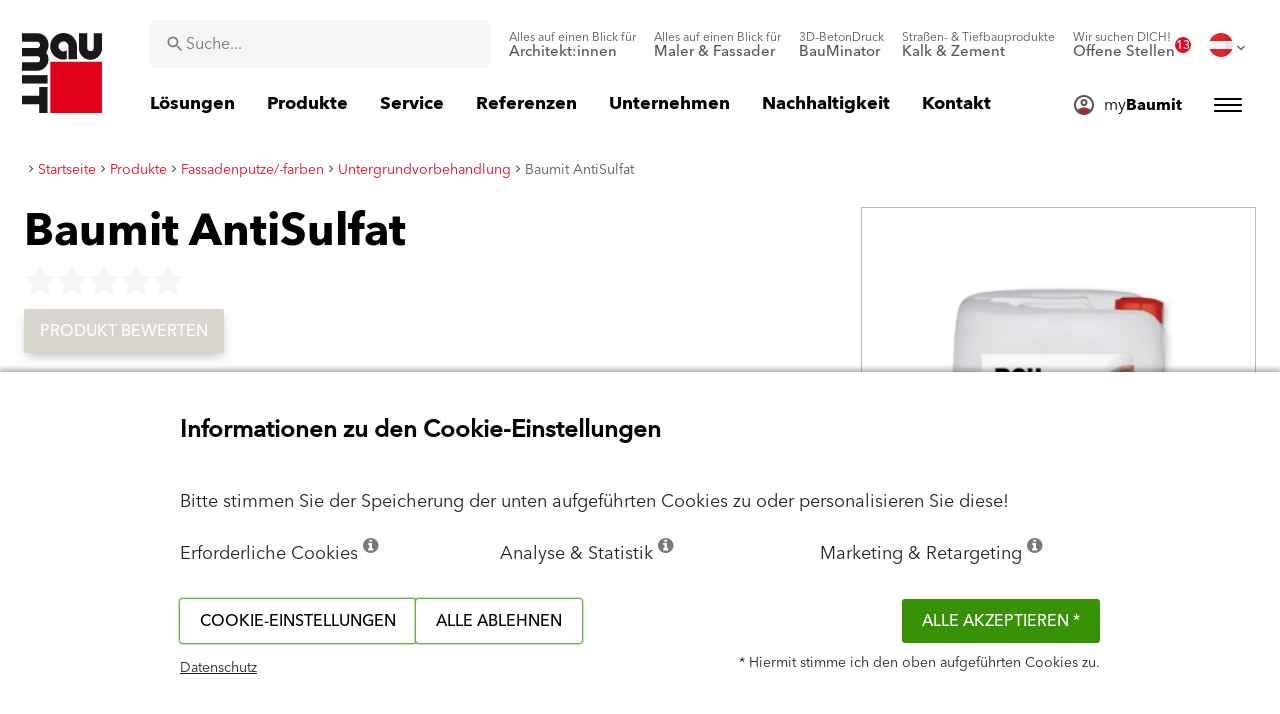

--- FILE ---
content_type: text/html; charset=UTF-8
request_url: https://baumit.at/produkte/fassadenputze-fassadenfarben/untergrundvorbehandlung/baumit-antisulfat
body_size: 35161
content:
<!doctype html>
<html lang="de">
<head>
    
        
        <link rel="preload" href="/fonts/AvenirNextWorld/400.woff2" as="font" type="font/woff2" crossorigin>
        <link rel="preload" href="/fonts/AvenirNextWorld/500.woff2" as="font" type="font/woff2" crossorigin>
        <link rel="preload" href="/fonts/AvenirNextWorld/700.woff2" as="font" type="font/woff2" crossorigin>
        <!--link rel="preload" href="/fonts/fa-solid-900.woff2" as="font" type="font/woff2" crossorigin-->
    <link rel="preload" href="/fonts/mdi.woff2" as="font" type="font/woff2" crossorigin>
    <link rel="preload" href="/fonts/materialdesignicons-webfont-subset.woff2" as="font" type="font/woff2" crossorigin>
    <link rel="alternate" type="application/rss+xml" title="News" href="https://baumit.at/rss">


    
    <meta name="csrf-token" content="Q7NHkp5V8IwBGDQqICmOj92BSNuaVmqsYl6JqtTG">
        <meta charset="UTF-8">
            <meta name="robots" content="index, follow">
    
        <meta name="revisit-after" content="1 days">
    <meta name="viewport" content="width=device-width, initial-scale=1">
    <meta name="format-detection" content="telephone=no">
    <meta http-equiv="Content-Type" content="text/html; charset=utf-8">
    <link href="https://baumit.at/images/favicon.ico?v=1624979137" rel="shortcut icon">
    <title>Baumit AntiSulfat | Baumit.at</title>

    <meta name="title" content="Baumit AntiSulfat | Baumit.at">
    <meta name="description" content="Wässrige Lösung zur chemischen Behandlung von Schadsalzen bei der Mauerwerkssanierung. ▻ Jetzt ansehen!">
    <meta name="copyright" content="Baumit">
    <meta name="author" content="Baumit">
    <meta name="page-topic" content="Wässrige Lösung zur chemischen Behandlung von Schadsalzen bei der Mauerwerkssanierung. ▻ Jetzt ansehen!">
    <meta name="image_src" content="https://baumit.at/files/at/product_images/im0014922.png?v=1768959054">
    <meta name="img_src" content="https://baumit.at/files/at/product_images/im0014922.png?v=1768959054">

    <meta property="og:title" content="Baumit AntiSulfat | Baumit.at"/>
    <meta property="og:description" content="Wässrige Lösung zur chemischen Behandlung von Schadsalzen bei der Mauerwerkssanierung. ▻ Jetzt ansehen!"/>
    <meta property="og:image" content="https://baumit.at/files/at/product_images/im0014922.png?v=1768959054"/>
    <meta property="og:type" content="website"/>
    <meta property="og:url" content="https://baumit.at/produkte/fassadenputze-fassadenfarben/untergrundvorbehandlung/baumit-antisulfat"/>
    <meta property="og:site_name" content="baumit.at"/>
    <meta property="og:author" content="Baumit"/>
            <link rel="canonical" href="https://baumit.at/produkte/fassadenputze-fassadenfarben/untergrundvorbehandlung/baumit-antisulfat"/>
    
    
    <!--meta http-equiv="Content-Security-Policy" content="
    default-src 'self';
    script-src 'self' 'unsafe-inline' https://cdnjs.cloudflare.com https://www.googletagmanager.com https://www.google-analytics.com https://maps.googleapis.com;
    style-src 'self' 'unsafe-inline' https://cdnjs.cloudflare.com https://fonts.googleapis.com;
    font-src 'self' https://fonts.gstatic.com;
    img-src 'self' data: https://www.google-analytics.com https://maps.googleapis.com https://maps.gstatic.com https://*.ytimg.com;
    frame-src https://www.youtube.com https://www.google.com;
    connect-src 'self' https://www.google-analytics.com https://region1.analytics.google.com https://maps.googleapis.com;
    "-->

            <style>
            body.page-load-fix {
                position: fixed;
                top: 0;
                left: 0;
                width: 100%;
                height: 100%;
                overflow: hidden;
            }

            body.page-load-fix .wrapper {
                visibility: hidden;
                width: 100%;
                height: 100%;
                overflow: hidden;
            }

            body .mainLoaderContainer {
                /*display: none;*/
                display: block;
                opacity: 0;
                pointer-events: none;
                transition: all .3s ease-in-out;
            }

            body.page-load-fix .mainLoaderContainer {
                opacity: 1;
                pointer-events: all;
            }
            body .mainLoaderContainer {
                display: block;
                background: #ffffff;
                position: fixed;
                z-index: 99999;
                top: 0;
                left: 0;
                width: 100%;
                height: 100%;
                overflow: hidden;
            }

            body .mainLoaderContainer .logo {
                position: absolute;
                top: 50%;
                left: 50%;
                width: 100%;
                max-width: 280px;
                transform: translateX(-50%) translateY(-50%);
                margin-top: -10px;
            }

            body .mainLoaderContainer .logo img {
                max-width: 100%;
            }

            @keyframes mt_loading {
                from {
                    width: 0;
                }
                to {
                    width: 100%;
                }
            }

            body.page-load-fix .mainLoaderContainer .logo:after {
                display: block;
                position: absolute;
                left: 0;
                bottom: -10px;
                background: #E2001A;
                content: "";
                height: 3px;
                animation-name: mt_loading;
                animation-duration: 1s;
            }
        </style>
        <script>
        var useDefaultcolorPaletteIdInPageBuilder = 87;
        var isLoggedIn = false;
    </script>
    <script>
        var enabledLifeAppPromoSystem = false ;
                var useProductBenefitsOnProductCards = true;
        var translations = {"promosystem_banner_text":"Find the perfect color for your facade","promosystem_banner_button":"Get the APP","promosystem_banner_icon":"\/images\/Baumit_logo.svg","promosystem_qr_text":"Paint your house","promosystem_qr_link":"https:\/\/int.baumit.com\/lifeapp","promosystem_qr_button":"Get the APP","promosystem_qr_icon":"\/images\/Baumit_logo.svg","products_go_to_product":"Zum Produkt","top_menu_search":"Suche","references_references":"Referenzen","local_consultants_results":"Results","local_consultants_no_result":"No result found","local_consultants_district":"Bezirk","partners_details":"Details","partners_map":"Karte","partners_premium_partner":"Premium Partner","products_pdf_product_specification_sheet":"Produktdatenblatt (PDF)","products_pdf_security_specification_sheet":"Sicherheitsdatenblatt (PDF)","products_pdf_declaration_of_performance":"Key not found","general_download_all":"Alle downloaden","products_filter_results":"Produkte","products_az":"Produkte A-Z","products_filter_all":"Alle","guide_experts_advice":"Expertentipp","guide_baumit_systems":"Baumit Systeme","mybaumit_my_account":"Mein Konto","partners_count_of":"von","partners_count_partners":"Standorte","products_no_matching_names":"Keine Treffer","partners_tel":"Tel.:","partners_fax":"Fax:","products_found_for":"Suchergebnis","news_more":"Mehr Infos","app_color_name":"Name","app_color_collection":"Kollektion","app_color_quality":"Farbqualit\u00e4t","please":"Please wait...","general_next":"Weiter","general_previous":"Zur\u00fcck","products_color_code":"Farbcode","products_are_you_looking_for_a_specific_color":"Suchen Sie eine bestimmte Farbe?","products_amount_calculator_title":"Mengenkalkulator","products_amount_calculator_description":"Berechnen Sie auf einfache Weise Ihren Mengenbedarf und geben Sie die Fl\u00e4che Ihres Projekts an. Bei den ausgegeben Werten handelt es sich um Richtwerte.","products_amount_calculator_facade_area":"Fl\u00e4che","products_amount_calculator_amount":"Ben\u00f6tigte Menge","products_amount_calculator_units":"St\u00fcckanzahl","products_amount_calculator_button":"Berechnen","products_amount_calculator_legaltext":"The data is for information only.","products_amount_calculator_extend_description":"Use our detailed project calculators to find out which products you need and get an offer from a dealer close to you!","products_amount_calculator_extend_button":"Calculate a project","product_attributes_consumption":"Verbrauch","products_amount_calculator_thickness":"Schichtdicke","general_more_info":"Mehr Infos","calc_colorpicker_hex":"HEX","calc_colorpicker_rgb":"RGB","general_color_tsr":"TSR","general_color_hbw":"HBW","baumitlife_reference_section_title":"Referenzen","products_card_badge_new":"NEU","products_card_badge_eco":"Eco","products_card_badge_premium":"Premium","baumitlife_color_textures":"Strukturen","baumitlife_color_textures_info":"Strukturen sind nur bei Fassadenfarben und Fassadenputzen m\u00f6glich.","baumitlife_texture_code":"Code","general_show_more":"Mehr anzeigen","general_show_less":"Weniger anzeigen","sustainability_form_button_calculate":"Calculate","sustainability_calculator_title":"CO<sub>2<\/sub> Savings Calculator","sustainability_calculator_description":"Each square meter of Insulation installed acts as a powerful environmental champion, saving a remarkable amount of CO2. The carbon dioxide savings achieved by just one square meter of insulation equals the oxygen production of two trees over a year. <a href=\"\/sustainability\/legal\">Disclaimer<\/a>","sustainability_calculator_subtitle":"How much can your facade contribute to the fight against climate change?","sustainability_calculator_size":"Facade Size*","sustainability_calculator_result1":"Insulating your facade helps fight climate change like","sustainability_calculator_result2":"trees do each single year.","sustainability_read_more":"Read more","sustainability_read_less":"Read less","sustainability_legal_button":"Disclaimer","sustainability_quote_text":"We are firm believers in thinking long-term, which is why sustainability is a natural fit for Baumit.","sustainability_quote_author":"Robert Schmid, CEO Baumit Group","sustainability_learn_more":"Learn more","sustainability_hero_percentage":"20%","sustainability_hero_title":"Less CO<sub>2<\/sub>e by 2030","sustainability_hero_description":"At Baumit, we firmly believe that sustainability is the cornerstone of our long-term success and growth. Achieving ecological progress goes hand in hand with social responsibility and economic compatibility. This perspective is deeply ingrained in our company culture, influencing every aspect of our operations.","sustainability_home_info_title":"Saving CO2e With Yearly 45 Million m2 Facade Insulation Across Europe","sustainability_home_info_description":"Baumit insulation is applied on an impressive 45 million square meters to European facades. Each square meter of insulation acts as a powerful environmental champion, saving a remarkable amount of CO2e. The carbon dioxide savings achieved by just one square meter of insulation equals the oxygen production of two trees over a year. However, the CO2e savings don't end there; they multiply each year over the entire lifetime of each insulated building.\n<br><br>\n<b>800 million tons CO2e saved due to energy saving of the insulated buildings since the beginning of Baumit's ETICS success story<\/b><br>\n\n \n\nThe CO2e savings are making up for 10 million cars during the whole lifetime circle: The positive contributions of Baumit's facade insulation efforts have effectively counterbalanced the CO2 emissions produced by approx. 10 million cars in their lifetime (15 years 5 to\/year). <br>\nSaving totals of annual CO2 emissions by Germany <br>\nThis amount surpasses the total yearly CO2 emissions of Germany, Europe's largest economies.","products_product_variants":"Produktvarianten","product_attributes_packaging":"Verpackung","product_attributes_amount_of_packaging_on_pallet":"Palettengr\u00f6\u00dfe","product_attributes_gross_density":"Rohdichte","product_attributes_yield":"Ergiebigkeit","product_attributes_size_of_pallets":"Lieferform","product_attributes_type_of_packaging":"Verpackung","product_where_to_buy":"Key not found","product_price_list":"Key not found","general_gotoshop_button":"See product in shop","product_attributes_water_vapour_permeability":"Dampfdiffusionswiderstand","product_attributes_thermal_conductivity_coefficient":"Lambda R","product_attributes_structure":"Struktur","product_attributes_grain_size":"Gr\u00f6\u00dftkorn","products_color_selection":"Farbauswahl","products_the_colors_are_not_100":"Key not found","partners_search_for_partners_nearby":"Immer in Ihrer N\u00e4he:","partners_search_field_placeholder":"Ort, Adresse","partners_radius":"Umkreis","partners_show_all":"Alle","partners_reset":"Reset","product_details_html5_under_image":"","product_details_page_shopping_cart_title":"Product detailed page shopping cart","products_downloads":"Downloads","product_details_page_badges_title":"Product detailed page badges","product_attributes_shelf_life":"Shelf life","product_attributes_sd_value":"Sd-Wert","product_attributes_w_value":"Wasseraufnahme Koeffizient","product_attributes_bonding_strength":"Haftfestigkeit","product_attributes_plate_format":"Format","product_attributes_compressive_strength":"Druckfestigkeit","product_attributes_dried_mortar_density":"Trockenrohdichte","product_attributes_max_thickness":"Max. Schichtdicke","product_attributes_reaction_to_fire":"Brandverhalten","product_attributes_min_thickness":"Mind. Schichtdicke","product_attributes_flexural_strength":"Biegezugfestigkeit","product_attributes_ph_value":"pH-Wert","product_attributes_application_time":"Verarbeitungszeit","product_attributes_drying_time":"Trockenzeit","product_attributes_gloss_level":"Glanz","product_attributes_mesh_size":"Maschenweite","product_attributes_mass_per_unit":"Fl\u00e4chenbezogene Masse","product_attributes_designation_code":"Code","product_attributes_strength_category":"Festigkeitsklasse","product_attributes_walkability":"Begehbarkeit","product_attributes_min_joint_width":"Fugenbreite min.","product_attributes_tensile_strenght":"Zugfestigkeit","product_attributes_max_joint_width":"Fugenbreite max.","product_attributes_water_demand":"Wasserbedarf","product_attributes_open_time":"Open time","product_attributes_bonding_pull_strength":"Haftzugfestigkeit","product_attributes_solids_content":"Feststoffgehalt","product_attributes_e-module":"E-module","product_attributes_tensile_strength_after_aging":"Zugfestigkeit nach Alterung","product_attributes_thermal_conductivity":"W\u00e4rmeleitzahl","product_attributes_compressive_strength_after_28_days":"Druckfestigkeit (28 Tage)","product_attributes_pot_life":"Pot life","product_attributes_min_bore_hole":"Min.bore hole","product_attributes_standing_time":"Rastzeit","product_attributes_length_and_thickness":"L\u00e4nge und Dicke","product_attributes_max_grain_size":"Gr\u00f6\u00dftkorn max.","product_attributes_product_type_eps":"Produktart EPS","product_attributes_porosity":"Porosit\u00e4t","product_attributes_mortar_group":"M\u00f6rtelgruppe","product_attributes_layer_thickness":"Schichtdicke","product_attributes_entrained_air_content":"Luftporengehalt","product_attributes_embedment_depth":"L\u00e4nge\/Dicke","product_attributes_consumption2":"Verbrauch","product_attributes_min_coating_thickness":"Min. coating thickness","product_attributes_diameter_anchor_shaft":"Durchmesser D\u00fcbelschaft","product_attributes_processing_consistency":"Verarbeitungskonsistenz","product_attributes_wet_abrasion_class":"Nassabriebklasse","product_attributes_frost-thaw_resistance":"Frost-Tausalzbest\u00e4ndigkeit","product_attributes_contrast_ratio":"Contrast ratio","product_attributes_length_of_anchor_shaft":"Length of anchor shaft","product_attributes_readiness":"Belegereife","product_attributes_bulk_density":"Sch\u00fcttdichte","product_attributes_source_mass":"Quellma\u00df","product_attributes_shrinkage":"Schwindma\u00df","product_attributes_working_temperature":"Working temperature","product_attributes_mixing_time":"Mixing time","product_attributes_standard_classification":"Normeinstufung","product_attributes_voc_eu_limit":"VOC EU limit","product_attributes_opacity_class":"Deckkraft-Klasse","product_attributes_plaster_thickness":"Schichtst\u00e4rke","product_attributes_solid_content":"Feststoffgehalt","product_attributes_use_category":"Use category","product_attributes_chi_value":"CHI","product_attributes_diameter_plate":"Durchmesser Teller","product_attributes_technical_approval_eta":"Technical approval ETA","product_attributes_water_permeability":"Water Permeability","product_attributes_dilution_rate":"Dilution Rate","product_attributes_density":"Dichte","products_video_section_title":"Videos","products_media_images_section_title":"Verarbeitungs-Fotos","products_documents":"Dokumente","calc_navigation_back":"Zur\u00fcck","products_product_imported_price":"Price","calc_map_button_reset":"Zur\u00fccksetzen","calc_map_distance":"Alle","product_attributes_flexural_strength_after_28_days":"Biegezugfestigkeit nach 28 Tagen","products_pdf_sundry_sheet":"Sicherheitsdatenblatt (PDF)","products_pdf_enviromental_sheet":"Umweltdeklaration (PDF)","products_pdf_conformity_sheet":"CE-Kennzeichnung (PDF)","products_asset_folder":"Folder","products_pdf_declaration_of_performance_sheet":"Leistungserkl\u00e4rung (PDF)","products_pdf_aufheizprotokolle":"Aufheizprotokoll (PDF)","products_pdf_techn_zusatzdok":"Technische Zusatzdokumente (PDF)","products_pdf_tender_text":"Ausschreibungstext (PDF)","products_pdf_cert_fire":"Fire certificate (PDF)","products_pdf_cert_conf":"Comformity certificate (PDF)","products_pdf_cert_statereg":"State registration (PDF)","product_attributes_thermal_conductivity_value":"Thermal conductivity rated value","product_attributes_thermal_conductivity_nominal_value":"Thermal conductivity nominal value","product_review_error_loign_required":"Nur angemeldete Benutzer k\u00f6nnen Produktbewertungen abgeben.","product_review_error_faled_create_review":"Es gab einen Fehler beim Speichern der Bewertung. Bitte versuchen Sie es sp\u00e4ter erneut.","product_review_review_success_message":"Vielen Dank, dass Sie sich die Zeit genommen haben, eine Bewertung zu hinterlassen.","product_review_review_submit_button":"Produkt bewerten","product_attributes_bundle_unit_price_label":"Bundle unit price","product_attributes_package_price_label":"Package price","menu_2023_search_aria_label":"Search","products_certificate_alt_cam":"Key not found","products_certificate_alt_dopcap":"Key not found","products_certificate_alt_eco":"Key not found","products_certificate_alt_emicode":"Key not found","products_certificate_alt_life":"Key not found","products_certificate_alt_natureplus":"Key not found","product_review_rating_legend":"Key not found","product_review_rating_star_label":"Key not found","products_partners_section_title":"where to buy","products_pdf_emicode":"Emicode","products_pdf_natureplus":"Natureplus (PDF)","products_pdf_certificates":"Certificates (PDF)","wcag_static_alt_products_a_z_view_downloadable_files":"View downloadable files","wcag_static_alt_products_a_z_download_button":"Download","wcag_static_alt_products_a_z_download_all_files":"Download all files","wcag_static_alt_news_add_to_dashboard_button":"Add to dashboard","wcag_static_alt_partners_details_show_details":"Show details","wcag_static_alt_references_detail_gallery_previous_button_text":"Previous Image","wcag_static_alt_references_detail_gallery_next_button_text":"Next Image","wcag_static_alt_consultants_with_regions_bcom_avatar_alt_text":"BCOM Avatar","wcag_static_alt_baumitlife_color_picker_add_to_dashboard_button":"Add to Dashboard","wcag_static_alt_baumitlife_colorsearch_mobile_menu_close_button":"Close button","wcag_static_alt_baumitlife_colorsearch_color_details_close_button":"Close button","wcag_static_alt_baumitlife_project_card_carousel_next_image":"Next image","wcag_static_alt_baumitlife_project_card_carousel_previous_image":"Previous image","wcag_static_alt_baumitlife_project_card_carousel_open_image_carousel":"Open image carousel","products_pdf_spm_guideline":"SPM Guideline","products_pdf_sus":"Nachhaltigkeitsdatenblatt"};
        var useBaumitLifeSystem = 1;
        var countryMapCenterPosition = {
            lat: 47.516231,
            lng: 14.550072,
        };
        var useStaticPalettes = {
            foty: 93
        };
        var activeUniversalBanner = null;

        var globalTSRVisibility = false;

    </script>

    <script>
        var useGoogleConsentMode = 1;
        window.dataLayer = window.dataLayer || [];
        function gtag(){dataLayer.push(arguments);}
        function gtagConsent(){if (useGoogleConsentMode == 1) {gtag.apply(null, arguments);dataLayer.push({'event': 'cookie_consent_update'});}}
        function initConsentMode(enabled) {
            //console.log('Consent mode:', enabled); 
            if (!enabled) {
                return;
            }
            gtag('consent', 'default', {
                'ad_storage': 'denied',
                'ad_user_data': 'denied',
                'ad_personalization': 'denied',
                'analytics_storage': 'denied'
            });

                    }
        initConsentMode(useGoogleConsentMode);
    </script>

    
    
            <script type="application/ld+json">{"@context":"https:\/\/schema.org","@graph":[{"@type":"Product","name":"Baumit AntiSulfat","image":"https:\/\/baumit.at\/files\/at\/product_images\/im0014922.png","aggregateRating":{"@type":"AggregateRating","reviewCount":1,"ratingValue":4}},{"@type":"BreadcrumbList","itemListElement":[{"@type":"ListItem","position":1,"name":"Startseite","item":"https:\/\/baumit.at"},{"@type":"ListItem","position":2,"name":"Produkte","item":"https:\/\/baumit.at\/produkte"},{"@type":"ListItem","position":3,"name":"Fassadenputze\/-farben","item":"https:\/\/baumit.at\/produkte\/fassadenputze-fassadenfarben"},{"@type":"ListItem","position":4,"name":"Untergrundvorbehandlung","item":"https:\/\/baumit.at\/produkte\/fassadenputze-fassadenfarben\/untergrundvorbehandlung"},{"@type":"ListItem","position":5,"name":"Baumit AntiSulfat","item":"https:\/\/baumit.at\/produkte\/fassadenputze-fassadenfarben\/untergrundvorbehandlung\/baumit-antisulfat"}]},{"@type":"Organization","name":"Baumit GmbH","url":"https:\/\/baumit.at\/baumit.at","location":{"@type":"PostalAddress","addressCountry":"Austria","postalCode":"2754","streetAddress":"Waldegg Wopfing 156"},"email":"support@baumit.com","logo":"https:\/\/baumit.at\/images\/Baumit_logo.svg","telephone":"4350188810"}]}</script>
    </head>
<body class="  page-load-fix  body-page-de ">
    
    <div id="topBanner" class="banner">
        <button class="banner-close" name="close" aria-label="Close button" aria-controls="topBanner" aria-expanded="false">
            <svg viewbox="0 0 24 24" width="20" height="20"><title>Close button</title>
                <path d="M7 7.00006L17 17.0001M7 17.0001L17 7.00006" stroke="currentColor"  stroke-width="2" stroke-linecap="round" stroke-linejoin="round">
            </svg>
        </button>
        <div class="banner-content">
            <img class="banner-image" src="/images/Baumit_logo.svg" alt="Banner Image" />
            <p class="banner-text">Find the <strong>perfect color</strong> for your facade</p>
            <a class="banner-link button" href="#">Get the app</a>
        </div>
    </div>
</div>            <div class="mainLoaderContainer">
                            <div class="logo">
                    <img src="/images/Baumit_logo.svg" alt="Baumit">
                </div>
                    </div>
                    <div class="" id="mainMenu"></div>
    <div class="wrapper" style="overflow:hidden;">
                
        <div class="white-background">
        <div class=" content">
            <div class="container-fluid product-page big-grid">
                <div class="row">
                    <div class="col-lg-9">
                        <ol class="breadcrumb ">
                <li class="breadcrumb-item">
                            <a class="" href="https://baumit.at">
                    <i class="mdi mdi-chevron-right" aria-hidden="true"></i>
                    <span>Startseite</span>
                </a>
                    </li>
                <li class="breadcrumb-item">
                            <a class="" href="https://baumit.at/produkte">
                    <i class="mdi mdi-chevron-right" aria-hidden="true"></i>
                    <span>Produkte</span>
                </a>
                    </li>
                <li class="breadcrumb-item">
                            <a class="" href="https://baumit.at/produkte/fassadenputze-fassadenfarben">
                    <i class="mdi mdi-chevron-right" aria-hidden="true"></i>
                    <span>Fassadenputze/-farben</span>
                </a>
                    </li>
                <li class="breadcrumb-item">
                            <a class="" href="https://baumit.at/produkte/fassadenputze-fassadenfarben/untergrundvorbehandlung">
                    <i class="mdi mdi-chevron-right" aria-hidden="true"></i>
                    <span>Untergrundvorbehandlung</span>
                </a>
                    </li>
                <li class="breadcrumb-item">
                            <span class=" active  ">
                    <i class="mdi mdi-chevron-right" aria-hidden="true"></i>
                    <span>Baumit AntiSulfat</span>
                </span>
                    </li>
            </ol>
                    </div>
                    <div class="col-lg-3">
                        
                        
                        
                    </div>
                </div>
                <div class="row product-page-row">
                    <div class="col-lg-8">
                        <div class="row">
                            <div class="col-lg-12 product-info">
                                <div class="inner">
                                                                            <h1 class="product">Baumit AntiSulfat</h1>
                                                                                                                                                    
                                                                        <div id="product-review" data-id="985" data-enabled=""></div>
                                                                        
                                                                            <p class="introtext">Wässrige, durchsichtige Lösung zur chemischen Behandlung von Schadsalzen (Sulfate und Chloride) bei der Mauerwerkssanierung.</p>
                                        <ul class="highlights highlights-with-h2">
                                                                                            <li><h2>Vorbehandlung von salzbelasteten Untergründen</h2></li>
                                                                                                                                        <li><h2>gegen Sulfate und Chloride</h2></li>
                                                                                                                                        <li><h2>Bindung von leicht löslichen Salzen</h2></li>
                                                                                    </ul>
                                                                    </div>
                            </div>
                                                    </div>
                                                    <div id="product-page-dynamic-content"></div>
                                            </div>
                    <div class="col-lg-4 ">
                        <div class="product-image">
                                                            <img alt="Baumit AntiSulfat" fetchpriority="high" title="Baumit AntiSulfat" src="https://baumit.at/files/at/product_images/im0014922.png" class="w-100 h-auto" style="width: 393px; height: 393px">
                                                    </div>

                                                     <div id="product-page-dynamic-sidebar" class="product-page-dynamic-content"></div>
                                            </div>
                </div>
            </div>
        </div>
                    
            </div>

            <div class="mb-5">
            <div id="page-related-content-container" class="grey-background" data-load-url="https://baumit.at/api/relatedContent/load/product/985"></div>
                    </div>
    
                    <div class="footer" id="page-footer-loading" data-load-url="https://baumit.at/api/footer/load/view">

        </div>
                                        <div class="cookie-hu-container">
    <div class="cookie-hu-content">
        <div class="cookie-hu-content--info">
            <div class="cookie-hu-content--info_title">
                Informationen zu den Cookie-Einstellungen
            </div>
            <div class="cookie-hu-content--info_text">
                Bitte stimmen Sie der Speicherung der unten aufgeführten Cookies zu oder personalisieren Sie diese!
            </div>
            <div class="cookie-hu-content--columns row cookie-hu-content--columns-international">
                <div class="col-md-4 col-12">
                    <span class="text-nowrap">Erforderliche Cookies <i class="fa fa-info-circle" data-toggle="tooltip" data-html="true" data-type="system" title="Diese Cookies sind für den Betrieb der Webseite erforderlich und können nicht abgeschaltet werden. Ein solcher Cookie wird nur als Antwort auf von Ihnen durchgeführte Aktionen gesetzt, wie z. B. Sprache, Währung, Login-Sitzung oder Datenschutzeinstellungen. Sie können Ihren Browser so einstellen, dass dieser diese Cookies blockiert, aber es kann sein, dass dann unsere Webseite nicht funktioniert."></i></span>
                </div>
                <div class="col-md-4 col-12">
                    <span class="text-nowrap">Analyse &amp; Statistik <i class="fa fa-info-circle" data-toggle="tooltip" data-html="true" data-type="analytics" title='Diese Cookies erlauben es uns, die Besucherfrequenz zu ermitteln und die Trafficquellen durch das Sammeln von Informationen in Datensätzen zu erfassen. Diese helfen uns dabei, zu verstehen, welche Produkte und Aktivitäten beliebter sind als andere.'></i></span>
                </div>
                <div class="col-md-4 col-12">
                    <span class="text-nowrap">Marketing &amp; Retargeting <i class="fa fa-info-circle" data-toggle="tooltip" data-html="true" data-type="marketing" title="Diese Cookies werden normalerweise von unseren Marketing- und Werbepartnern gesetzt. Sie werden von diesen dazu verwendet, ein Interessensprofil von Ihnen zu erstellen, um Ihnen anschließend die für Sie relevante Werbung anzuzeigen. Wenn Sie einer Verwendung dieser Cookies nicht zustimmen, werden Sie nicht in den Genuss personalisierter Werbung kommen."></i></span>
                </div>
            </div>
            <div class="cookie-hu-content--actions row justify-content-between">
                <div class="">
                    <div class="d-flex justify-content-around" style="gap: 1rem;">
                        <button type="button" class="button btn cookie-settings-button">Cookie-Einstellungen</button>
                        <button type="button" class="button btn cookie-settings-button reject-all">Alle ablehnen</button>
                    </div>
                    <small><a target="_blank" href="https://baumit.at/datenschutz">Datenschutz</a></small>
                </div>
                <div class="text-right d-flex flex-column">
                    <div>
                        <button type="button" class="button btn cookie-accept-button accept-all">Alle akzeptieren *</button>
                    </div>
                    <small>* Hiermit stimme ich den oben aufgeführten Cookies zu.</small>
                </div>
            </div>
        </div>
        <div class="cookie-hu-content--settings d-none">
            <div class="cookie-hu-content--settings_title">
                Cookie-Einstellungen
            </div>
            <div class="cookie-hu-content--columns row">
                <div class="col-md-auto col-12 cookie-setting-item">
                    <div class="checbox-row m-b-10">
                        <div class="checkbox-content">
                            <label class="form-check-label checked disabled" for="default">
                                <i class="fas fa-check" for="default"></i>
                                <span class="sr-only">Erforderliche Cookies</span>
                                <input type="checkbox" class="form-check-input" id="default" name="default" aria-label="Erforderliche Cookies" checked
                                       disabled>
                            </label>
                        </div>
                        <div class="checkbox-label">
                            Erforderliche Cookies
                        </div>
                    </div>
                    <div class="setting-description">
                        Diese Cookies sind für den Betrieb der Webseite erforderlich und können nicht abgeschaltet werden. Ein solcher Cookie wird nur als Antwort auf von Ihnen durchgeführte Aktionen gesetzt, wie z. B. Sprache, Währung, Login-Sitzung oder Datenschutzeinstellungen. Sie können Ihren Browser so einstellen, dass dieser diese Cookies blockiert, aber es kann sein, dass dann unsere Webseite nicht funktioniert.
                    </div>
                    <div class="cookie_more_details d-md-none">
                        <span class="cookie_more_details--more">Weitere Informationen <span aria-hidden="true" class="material-icons">keyboard_arrow_down</span></span>
                        <span class="cookie_more_details--less">Weniger anzeigen <span aria-hidden="true" class="material-icons">keyboard_arrow_up</span></span>
                    </div>
                </div>
                <div class="col-md-4 col-12 cookie-setting-item">
                    <div class="checbox-row m-b-10">
                        <div class="checkbox-content">
                            <label class="form-check-label " for="analytics">
                                <i class="fas fa-check" for="analytics"></i>
                                <span class="sr-only">Analyse &amp; Statistik</span>
                                <input type="checkbox" class="form-check-input" id="analytics" name="analytics" aria-label="Analyse &amp; Statistik" >
                            </label>
                        </div>
                        <div class="checkbox-label">
                            Analyse &amp; Statistik
                        </div>
                    </div>
                    <div class="setting-description">
                        Diese Cookies erlauben es uns, die Besucherfrequenz zu ermitteln und die Trafficquellen durch das Sammeln von Informationen in Datensätzen zu erfassen. Diese helfen uns dabei, zu verstehen, welche Produkte und Aktivitäten beliebter sind als andere.
                    </div>
                    <div class="cookie_more_details  d-md-none">
                        <span class="cookie_more_details--more">Weitere Informationen <span aria-hidden="true" class="material-icons">keyboard_arrow_down</span></span>
                        <span class="cookie_more_details--less">Weniger anzeigen <span aria-hidden="true" class="material-icons">keyboard_arrow_up</span></span>
                    </div>
                </div>
                <div class="col-md-4 col-12 cookie-setting-item">
                    <div class="checbox-row m-b-10">
                        <div class="checkbox-content">
                            <label class="form-check-label " for="marketing">
                                <i class="fas fa-check" for="marketing"></i>
                                <span class="sr-only">Marketing &amp; Retargeting</span>
                                <input type="checkbox" class="form-check-input" id="marketing" name="marketing" aria-label="Marketing &amp; Retargeting" >
                            </label>
                        </div>
                        <div class="checkbox-label">
                            Marketing &amp; Retargeting
                        </div>
                    </div>
                    <div class="setting-description m-b-10">
                        Diese Cookies werden normalerweise von unseren Marketing- und Werbepartnern gesetzt. Sie werden von diesen dazu verwendet, ein Interessensprofil von Ihnen zu erstellen, um Ihnen anschließend die für Sie relevante Werbung anzuzeigen. Wenn Sie einer Verwendung dieser Cookies nicht zustimmen, werden Sie nicht in den Genuss personalisierter Werbung kommen.
                    </div>
                    <div class="cookie_more_details d-md-none">
                        <span class="cookie_more_details--more">Weitere Informationen <span aria-hidden="true" class="material-icons">keyboard_arrow_down</span></span>
                        <span class="cookie_more_details--less">Weniger anzeigen <span aria-hidden="true" class="material-icons">keyboard_arrow_up</span></span>
                    </div>
                </div>
            </div>
            <div class="cookie-hu-content--actions row justify-content-between">
                <div class="">
                    <button type="button" class="button btn cookie-accept-all-button accept-for-selected mb-0 cookie-multiline">Ich stimme der Nutzung der oben angeführten Einstellungen zu.</button>
                </div>
                <div class="text-right d-flex flex-column">
                    <div>
                        <button type="button" class="button btn cookie-accept-button select-all-accept mb-0 cookie-multiline">Alle akzeptieren</button>
                    </div>
                    <small><a target="_blank" href="https://baumit.at/datenschutz">Datenschutz</a></small>
                </div>
                
            </div>
        </div>
    </div>
</div>
                </div>

<link href="https://baumit.at/css/promosystem.css?v=1743078600" rel="stylesheet">
<link href="https://baumit.at/css/slick.css?v=1664220192" rel="stylesheet">
<link href="https://baumit.at/css/slick-theme.css?v=1664220192" rel="stylesheet">
<link href="https://baumit.at/css/custom-bootstrap.css?v=1664220192" rel="stylesheet">
<link href="https://baumit.at/css/elements.css?v=1768390552" rel="stylesheet">
<link href="https://baumit.at/css/style.css?v=1768561448" rel="stylesheet">
    <link href="https://baumit.at/css/responsive.css?v=1767785145" rel="stylesheet">


                        <link href="https://baumit.at/css/cookie_for_hu.css?v=1767785145" rel="stylesheet">
            
            <link href="https://baumit.at/css/fonts.at.css?v=1768218984" rel="stylesheet">
    
<link href="https://baumit.at/css/web-icons.css?v=1664220192" rel="stylesheet">

<!--Page-builder frontend styles-->
<link rel='stylesheet' href="https://baumit.at/page-builder/public/build/component-style.css?v=1767787148">

<link href="https://baumit.at/css/google-material-icon.css?v=1768218984" rel="stylesheet">
<link href="https://baumit.at/css/materialdesignicons.min.css?v=1664220192" rel="stylesheet">
<link href="https://baumit.at/css/font-awesome.min.css?v=1664220192" rel="stylesheet">
<link href="https://baumit.at/css/jquery-ui.min-1.12.1.css?v=1664220192" rel="stylesheet">
<link href="https://baumit.at/css/bootstrap-datepicker.min-1.8.0.css?v=1664220192" rel="stylesheet">

    <script>
    var searchTrend = {
    "products": [],
    "pages": [
        {
            "name": "Sanierungsplanung",
            "link": "\/loesung\/fassadendaemmung\/sanierungsplanung"
        },
        {
            "name": "D\u00e4mmung rauf bringt\u2019s",
            "link": "\/loesung\/fassadendaemmung\/daemmung-rauf-bringts"
        },
        {
            "name": "W\u00e4nde sanieren bringt\u2019s",
            "link": "\/loesung\/sanierung\/waende-sanieren-bringts"
        },
        {
            "name": "Preislisten, Folder & Farbf\u00e4cher",
            "link": "\/service\/preisliste-folder"
        }
    ]
};
    var v2MainMenusMainItems = [{"id":70,"main_menu_id":68,"name":"L\u00f6sungen","label":null,"custom_page_id":1026,"external_url":null,"is_visible":1,"menu_type":2,"column":1,"sort":1,"menu_slot":1,"megamenu_style":2,"counter_model_class":null,"domain_id":2,"created_at":"2018-06-04T06:55:25.000000Z","updated_at":"2024-12-17T08:26:55.000000Z","target_blank":0,"show_column_label":true,"show_column_image":true,"available_columns":[],"badge_counter":0,"custom_page":{"id":1026,"domain_id":2,"custom_page_id":0,"error_page_id":0,"submenu_id":0,"updated_at":"2025-03-05T10:28:13.000000Z","created_at":"2018-06-04T06:47:54.000000Z","header_image_alt_text":"","header_image_mobile_alt_text":"","seo":{"id":1653,"seoable_id":1026,"seoable_type":"App\\CustomPage","url":"loesungen","title":"L\u00f6sungen - Fassaden - Putze - Estriche","description":"Baumit bietet f\u00fcr jeden Bedarf die passende L\u00f6sung. Von Fassadefarben, Putze, Estriche, D\u00e4mmsysteme \u00fcber Produkte f\u00fcr die Garten- und Fl\u00e4chengestaltung bis hin zur Innenraumgestaltung.","image":null,"canonical_url":null,"created_at":"2018-06-04T06:47:54.000000Z","updated_at":"2024-08-19T13:21:51.000000Z","title_product":null,"description_product":null}},"children":[],"media1":null,"media2":null,"column_data1":null,"column_data2":null,"column_data3":null,"column_data4":null},{"id":69,"main_menu_id":68,"name":"Produkte","label":null,"custom_page_id":1025,"external_url":null,"is_visible":1,"menu_type":1,"column":1,"sort":2,"menu_slot":1,"megamenu_style":2,"counter_model_class":null,"domain_id":2,"created_at":"2018-06-04T06:34:26.000000Z","updated_at":"2024-12-03T11:56:13.000000Z","target_blank":0,"show_column_label":true,"show_column_image":true,"available_columns":[],"badge_counter":0,"custom_page":{"id":1025,"domain_id":2,"custom_page_id":0,"error_page_id":0,"submenu_id":0,"updated_at":"2021-06-03T04:48:35.000000Z","created_at":"2018-06-04T06:32:08.000000Z","header_image_alt_text":"","header_image_mobile_alt_text":"","seo":{"id":1652,"seoable_id":1025,"seoable_type":"App\\CustomPage","url":"produkte","title":"Produkte - Fassaden - Putze - Estriche","description":"Baumit bietet f\u00fcr jeden Bedarf das passende Produkt. Von Fassadefarben & -putze, D\u00e4mmsysteme & Estriche bis Innenfarben \u25bb Jetzt mehr erfahren!","image":null,"canonical_url":null,"created_at":"2018-06-04T06:32:08.000000Z","updated_at":"2025-04-28T09:52:29.000000Z","title_product":null,"description_product":null}},"children":[],"media1":null,"media2":null,"column_data1":null,"column_data2":null,"column_data3":null,"column_data4":null},{"id":71,"main_menu_id":68,"name":"Service","label":null,"custom_page_id":1027,"external_url":null,"is_visible":1,"menu_type":0,"column":1,"sort":3,"menu_slot":1,"megamenu_style":1,"counter_model_class":null,"domain_id":2,"created_at":"2018-06-04T07:05:40.000000Z","updated_at":"2024-02-20T13:44:22.000000Z","target_blank":0,"show_column_label":false,"show_column_image":false,"available_columns":[1,2,3],"badge_counter":0,"custom_page":{"id":1027,"domain_id":2,"custom_page_id":0,"error_page_id":0,"submenu_id":0,"updated_at":"2026-01-07T07:43:29.000000Z","created_at":"2018-06-04T06:57:23.000000Z","header_image_alt_text":"","header_image_mobile_alt_text":"","seo":{"id":1654,"seoable_id":1027,"seoable_type":"App\\CustomPage","url":"service","title":"Baumit Service \u00ad\u2013 wir machen es einfach!","description":"Analysen & Muster, Anwendungstechniker, Farbberatung, Schulungen & Seminar, Verarbeitungsrichtlinien und vieles mehr. Alles auf einen Blick!","image":null,"canonical_url":null,"created_at":"2018-06-04T06:57:23.000000Z","updated_at":"2024-03-05T09:49:07.000000Z","title_product":null,"description_product":null}},"children":[{"id":77,"main_menu_id":71,"name":"ColorDesigner","label":"","custom_page_id":216,"external_url":null,"is_visible":1,"menu_type":0,"column":2,"sort":1,"menu_slot":1,"megamenu_style":1,"counter_model_class":null,"domain_id":2,"created_at":"2018-06-04T07:58:11.000000Z","updated_at":"2024-10-28T11:28:35.000000Z","target_blank":0,"show_column_label":true,"show_column_image":true,"available_columns":[],"badge_counter":0,"custom_page":{"id":216,"domain_id":2,"custom_page_id":0,"error_page_id":0,"submenu_id":0,"updated_at":"2025-03-26T11:04:36.000000Z","created_at":null,"header_image_alt_text":"","header_image_mobile_alt_text":"","seo":{"id":833,"seoable_id":216,"seoable_type":"App\\CustomPage","url":"baumit-colordesigner","title":"Baumit ColorDesigner","description":"Baumit bietet eine umfangreiche und innovative Produktpalette an. Fassaden, Putze, Estriche, WDVS, W\u00e4rmed\u00e4mmung, Produkte zur Garten- und Fl\u00e4chengestaltung und Produkte f\u00fcr die Innenraumgesta","image":null,"canonical_url":null,"created_at":null,"updated_at":"2018-12-17T09:42:41.000000Z","title_product":null,"description_product":null}},"children":[]},{"id":78,"main_menu_id":71,"name":"Preislisten, Folder & Farbf\u00e4cher","label":"","custom_page_id":217,"external_url":null,"is_visible":1,"menu_type":0,"column":1,"sort":1,"menu_slot":1,"megamenu_style":1,"counter_model_class":null,"domain_id":2,"created_at":"2018-06-04T07:59:21.000000Z","updated_at":"2024-02-20T13:46:20.000000Z","target_blank":0,"show_column_label":true,"show_column_image":true,"available_columns":[],"badge_counter":0,"custom_page":{"id":217,"domain_id":2,"custom_page_id":0,"error_page_id":0,"submenu_id":0,"updated_at":"2025-11-27T11:26:54.000000Z","created_at":null,"header_image_alt_text":"","header_image_mobile_alt_text":"","seo":{"id":834,"seoable_id":217,"seoable_type":"App\\CustomPage","url":"preisliste-folder","title":"Preislisten, Folder & Farbf\u00e4cher","description":"Erfahren Sie in unseren Foldern mehr \u00fcber die Besonderheiten der Baumit Produkte und ihre fachgerechte Verarbeitung und Montage.","image":null,"canonical_url":null,"created_at":null,"updated_at":"2024-08-19T13:25:54.000000Z","title_product":null,"description_product":null}},"children":[]},{"id":939,"main_menu_id":71,"name":"Ausschreibungstexte","label":"","custom_page_id":2009,"external_url":null,"is_visible":1,"menu_type":0,"column":3,"sort":2,"menu_slot":1,"megamenu_style":1,"counter_model_class":null,"domain_id":2,"created_at":"2018-09-18T09:26:41.000000Z","updated_at":"2024-02-20T13:46:20.000000Z","target_blank":0,"show_column_label":true,"show_column_image":true,"available_columns":[],"badge_counter":0,"custom_page":{"id":2009,"domain_id":2,"custom_page_id":0,"error_page_id":0,"submenu_id":0,"updated_at":"2025-01-08T07:25:32.000000Z","created_at":"2018-09-18T09:23:33.000000Z","header_image_alt_text":"","header_image_mobile_alt_text":"","seo":{"id":10206,"seoable_id":2009,"seoable_type":"App\\CustomPage","url":"ausschreibungstexte","title":"Ausschreibungstexte","description":"Die Baumit Ausschreibungsunterlagen sind ein Baustein zur Erstellung aller f\u00fcr ein Leistungsverzeichnis erforderlichen Unterlagen wie Deckbl\u00e4tter, Angebotsbedingungen, Vertragsbestimmungen, A","image":null,"canonical_url":null,"created_at":"2018-09-18T09:23:33.000000Z","updated_at":"2024-08-19T13:30:13.000000Z","title_product":null,"description_product":null}},"children":[]},{"id":1064,"main_menu_id":71,"name":"ColorSearch","label":"","custom_page_id":null,"external_url":"https:\/\/baumit.at\/baumitlife\/color-search","is_visible":1,"menu_type":0,"column":2,"sort":2,"menu_slot":1,"megamenu_style":1,"counter_model_class":null,"domain_id":2,"created_at":"2018-12-12T09:58:57.000000Z","updated_at":"2024-10-28T11:28:35.000000Z","target_blank":0,"show_column_label":true,"show_column_image":true,"available_columns":[],"badge_counter":0,"custom_page":null,"children":[]},{"id":1396,"main_menu_id":71,"name":"Videos","label":"","custom_page_id":4856,"external_url":null,"is_visible":1,"menu_type":0,"column":1,"sort":2,"menu_slot":1,"megamenu_style":1,"counter_model_class":null,"domain_id":2,"created_at":"2022-01-20T08:11:28.000000Z","updated_at":"2024-10-28T11:28:35.000000Z","target_blank":0,"show_column_label":true,"show_column_image":true,"available_columns":[],"badge_counter":0,"custom_page":{"id":4856,"domain_id":2,"custom_page_id":0,"error_page_id":0,"submenu_id":0,"updated_at":"2025-09-30T09:09:02.000000Z","created_at":"2022-01-20T07:26:31.000000Z","header_image_alt_text":"","header_image_mobile_alt_text":"","seo":{"id":25395,"seoable_id":4856,"seoable_type":"App\\CustomPage","url":"baumit-videos","title":"Baumit Videos - Anwendung & Produkte","description":"Lernen Sie die Produkte von Baumit und ihre Anwendung kennen. Fassadenputze und -farben, Fassadend\u00e4mmung, Estrich und vieles mehr. \u25bb Jetzt ansehen!","image":null,"canonical_url":null,"created_at":"2022-01-20T07:26:31.000000Z","updated_at":"2025-09-30T09:11:23.000000Z","title_product":null,"description_product":null}},"children":[]},{"id":1256,"main_menu_id":71,"name":"CM-Messung","label":"","custom_page_id":2973,"external_url":null,"is_visible":1,"menu_type":0,"column":3,"sort":3,"menu_slot":1,"megamenu_style":1,"counter_model_class":null,"domain_id":2,"created_at":"2019-07-16T06:52:44.000000Z","updated_at":"2024-02-20T13:46:20.000000Z","target_blank":0,"show_column_label":true,"show_column_image":true,"available_columns":[],"badge_counter":0,"custom_page":{"id":2973,"domain_id":2,"custom_page_id":0,"error_page_id":0,"submenu_id":0,"updated_at":"2025-12-11T09:33:56.000000Z","created_at":"2019-07-16T06:47:22.000000Z","header_image_alt_text":"","header_image_mobile_alt_text":"","seo":{"id":16294,"seoable_id":2973,"seoable_type":"App\\CustomPage","url":"cm-messung","title":"CM-Messung f\u00fcr Baumit Estriche","description":"CM-Messung: Arbeitseinweisung f\u00fcr die Durchf\u00fchrung der Feuchtemessung mit dem CM-Ger\u00e4t f\u00fcr Zement- und Calciumsulfatestriche.","image":null,"canonical_url":null,"created_at":"2019-07-16T06:47:22.000000Z","updated_at":"2025-12-09T08:11:23.000000Z","title_product":null,"description_product":null}},"children":[]},{"id":1377,"main_menu_id":71,"name":"Farbberatung","label":"","custom_page_id":2210,"external_url":null,"is_visible":1,"menu_type":0,"column":2,"sort":3,"menu_slot":1,"megamenu_style":1,"counter_model_class":null,"domain_id":2,"created_at":"2021-06-28T10:58:07.000000Z","updated_at":"2024-10-28T11:28:35.000000Z","target_blank":0,"show_column_label":true,"show_column_image":true,"available_columns":[],"badge_counter":0,"custom_page":{"id":2210,"domain_id":2,"custom_page_id":0,"error_page_id":0,"submenu_id":0,"updated_at":"2025-08-07T08:46:37.000000Z","created_at":"2018-12-04T07:03:48.000000Z","header_image_alt_text":"","header_image_mobile_alt_text":"","seo":{"id":13494,"seoable_id":2210,"seoable_type":"App\\CustomPage","url":"baumit-farbberatung","title":"Farbberatung fu\u0308r die individuelle Traumfassade","description":"Nutzen Sie die Baumit Farbberatung zur Fassadenfarbe in 5 Farbberatungszentren in \u00d6sterreich. W\u00e4hlen Sie aus 1.000 Originalmustern! \u25bb Gleich Termin buchen!","image":null,"canonical_url":null,"created_at":"2018-12-04T07:03:48.000000Z","updated_at":"2025-05-22T08:55:42.000000Z","title_product":null,"description_product":null}},"children":[]},{"id":1388,"main_menu_id":71,"name":"Magazin","label":"","custom_page_id":2121,"external_url":null,"is_visible":1,"menu_type":0,"column":1,"sort":3,"menu_slot":1,"megamenu_style":1,"counter_model_class":null,"domain_id":2,"created_at":"2021-10-20T03:57:57.000000Z","updated_at":"2024-10-28T11:28:35.000000Z","target_blank":0,"show_column_label":true,"show_column_image":true,"available_columns":[],"badge_counter":0,"custom_page":{"id":2121,"domain_id":2,"custom_page_id":0,"error_page_id":0,"submenu_id":0,"updated_at":"2025-11-18T10:47:27.000000Z","created_at":"2018-10-10T03:37:53.000000Z","header_image_alt_text":"","header_image_mobile_alt_text":"","seo":{"id":11164,"seoable_id":2121,"seoable_type":"App\\CustomPage","url":"magazin","title":"Baumit Magazin","description":"Im Baumit Magazin finden Sie aktuelle Informationen rund um's Bauen und Sanieren mit Baumit. Lassen Sie sich inspirieren. \u25bb Jetzt reinlesen!","image":null,"canonical_url":null,"created_at":"2018-10-10T03:37:53.000000Z","updated_at":"2025-12-09T08:04:38.000000Z","title_product":null,"description_product":null}},"children":[]},{"id":82,"main_menu_id":71,"name":"Detailzeichnungen","label":"","custom_page_id":350,"external_url":null,"is_visible":1,"menu_type":0,"column":3,"sort":4,"menu_slot":1,"megamenu_style":1,"counter_model_class":null,"domain_id":2,"created_at":"2018-06-04T08:00:58.000000Z","updated_at":"2024-02-20T13:46:20.000000Z","target_blank":0,"show_column_label":true,"show_column_image":true,"available_columns":[],"badge_counter":0,"custom_page":{"id":350,"domain_id":2,"custom_page_id":0,"error_page_id":0,"submenu_id":0,"updated_at":"2024-12-03T10:37:49.000000Z","created_at":"2018-05-09T04:15:15.000000Z","header_image_alt_text":"","header_image_mobile_alt_text":"","seo":{"id":1531,"seoable_id":350,"seoable_type":"App\\CustomPage","url":"detailzeichnungen","title":"Detailzeichnungen","description":"Egal, ob es um Detailfragen zu Wandaufbauten oder um den geeigneten D\u00fcbel f\u00fcr das WDVS geht, die Baumit Detailzeichnungen sind Ihnen bei der L\u00f6sung von Problemen behilflich.","image":null,"canonical_url":null,"created_at":"2018-05-09T04:15:15.000000Z","updated_at":"2024-08-19T13:31:57.000000Z","title_product":null,"description_product":null}},"children":[]},{"id":1600,"main_menu_id":71,"name":"Analysen & Muster","label":"","custom_page_id":null,"external_url":"https:\/\/baumit.at\/service#analysen","is_visible":1,"menu_type":0,"column":2,"sort":4,"menu_slot":1,"megamenu_style":1,"counter_model_class":null,"domain_id":2,"created_at":"2024-03-05T10:56:45.000000Z","updated_at":"2024-03-05T10:57:20.000000Z","target_blank":0,"show_column_label":true,"show_column_image":true,"available_columns":[],"badge_counter":0,"custom_page":null,"children":[]},{"id":1603,"main_menu_id":71,"name":"Verarbeitungsrichtlinien","label":"","custom_page_id":2031,"external_url":null,"is_visible":1,"menu_type":0,"column":1,"sort":4,"menu_slot":1,"megamenu_style":1,"counter_model_class":null,"domain_id":2,"created_at":"2024-03-05T11:26:44.000000Z","updated_at":"2024-03-05T11:27:11.000000Z","target_blank":0,"show_column_label":true,"show_column_image":true,"available_columns":[],"badge_counter":0,"custom_page":{"id":2031,"domain_id":2,"custom_page_id":0,"error_page_id":0,"submenu_id":0,"updated_at":"2024-02-29T09:24:00.000000Z","created_at":"2018-09-27T08:32:24.000000Z","header_image_alt_text":"","header_image_mobile_alt_text":"","seo":{"id":10629,"seoable_id":2031,"seoable_type":"App\\CustomPage","url":"verarbeitungsrichtlinien","title":"Verarbeitungsrichtlinien","description":"Aufeinandertreffende Gewerke, die richtige Abfolge von Arbeitsschritten und alle Informationen der zu beachtenden Verarbeitungsgrundlagen sind Inhalt der Baumit Verarbeitungsrichtlinien.","image":null,"canonical_url":null,"created_at":"2018-09-27T08:32:24.000000Z","updated_at":"2024-08-19T13:29:15.000000Z","title_product":null,"description_product":null}},"children":[]},{"id":1368,"main_menu_id":71,"name":"Konfigurator Montageelemente","label":"","custom_page_id":4392,"external_url":null,"is_visible":1,"menu_type":0,"column":3,"sort":5,"menu_slot":1,"megamenu_style":1,"counter_model_class":null,"domain_id":2,"created_at":"2021-05-10T05:54:16.000000Z","updated_at":"2024-02-20T13:46:20.000000Z","target_blank":0,"show_column_label":true,"show_column_image":true,"available_columns":[],"badge_counter":0,"custom_page":{"id":4392,"domain_id":2,"custom_page_id":0,"error_page_id":0,"submenu_id":0,"updated_at":"2022-09-21T03:12:58.000000Z","created_at":"2021-05-10T03:52:42.000000Z","header_image_alt_text":"","header_image_mobile_alt_text":"","seo":{"id":23184,"seoable_id":4392,"seoable_type":"App\\CustomPage","url":"montageelemente","title":"Baumit Montageelemente","description":"W\u00e4rmed\u00e4mmverbundsysteme schlie\u00dfen an eine Vielzahl anderer Bauteile und Baustoffe an. Das Baumit WDVS Zubeh\u00f6rprogramm bietet die richtige L\u00f6sung f\u00fcr mehr Sicherheit und Werterhalt.","image":null,"canonical_url":null,"created_at":"2021-05-10T03:52:42.000000Z","updated_at":"2021-05-10T03:57:05.000000Z","title_product":null,"description_product":null}},"children":[]},{"id":1601,"main_menu_id":71,"name":"Anwendungstechniker","label":"","custom_page_id":null,"external_url":"https:\/\/baumit.at\/service#awt","is_visible":1,"menu_type":0,"column":2,"sort":5,"menu_slot":1,"megamenu_style":1,"counter_model_class":null,"domain_id":2,"created_at":"2024-03-05T10:57:18.000000Z","updated_at":"2024-03-05T10:57:20.000000Z","target_blank":0,"show_column_label":true,"show_column_image":true,"available_columns":[],"badge_counter":0,"custom_page":null,"children":[]},{"id":1602,"main_menu_id":71,"name":"Schulungen & Seminare","label":"","custom_page_id":null,"external_url":"https:\/\/baumit.at\/online-schulungen","is_visible":1,"menu_type":0,"column":1,"sort":5,"menu_slot":1,"megamenu_style":1,"counter_model_class":null,"domain_id":2,"created_at":"2024-03-05T10:59:47.000000Z","updated_at":"2025-12-11T14:46:36.000000Z","target_blank":0,"show_column_label":true,"show_column_image":true,"available_columns":[],"badge_counter":0,"custom_page":null,"children":[]},{"id":79,"main_menu_id":71,"name":"Lieferbedingungen","label":"","custom_page_id":201,"external_url":null,"is_visible":1,"menu_type":0,"column":3,"sort":6,"menu_slot":1,"megamenu_style":1,"counter_model_class":null,"domain_id":2,"created_at":"2018-06-04T07:59:46.000000Z","updated_at":"2024-02-20T13:46:20.000000Z","target_blank":0,"show_column_label":true,"show_column_image":true,"available_columns":[],"badge_counter":0,"custom_page":{"id":201,"domain_id":2,"custom_page_id":0,"error_page_id":0,"submenu_id":0,"updated_at":"2024-08-19T13:28:12.000000Z","created_at":null,"header_image_alt_text":"","header_image_mobile_alt_text":"","seo":{"id":818,"seoable_id":201,"seoable_type":"App\\CustomPage","url":"lieferbedingungen","title":"Lieferbedingungen","description":"Allgemeine Verkaufs- und Lieferbedingungen u\u0308ber den Verkauf und die Lieferung von losen und verpackten Baumit Baustoffen.","image":null,"canonical_url":null,"created_at":null,"updated_at":"2024-08-19T13:28:12.000000Z","title_product":null,"description_product":null}},"children":[]},{"id":1661,"main_menu_id":71,"name":"Blog","label":"","custom_page_id":5242,"external_url":null,"is_visible":1,"menu_type":0,"column":1,"sort":6,"menu_slot":1,"megamenu_style":1,"counter_model_class":null,"domain_id":2,"created_at":"2024-10-28T11:28:01.000000Z","updated_at":"2025-12-11T14:46:03.000000Z","target_blank":0,"show_column_label":true,"show_column_image":true,"available_columns":[],"badge_counter":0,"custom_page":{"id":5242,"domain_id":2,"custom_page_id":0,"error_page_id":0,"submenu_id":0,"updated_at":"2025-04-28T09:55:12.000000Z","created_at":"2022-06-21T06:52:24.000000Z","header_image_alt_text":"","header_image_mobile_alt_text":"","seo":{"id":26508,"seoable_id":5242,"seoable_type":"App\\CustomPage","url":"blog","title":"Blog","description":"Der Baumit BauChecker f\u00fcr alles Wissenswerte rund ums Bauen, Sanieren und die Wahl der richtigen Baustoffe. \u25bb Jetzt informieren!","image":"\/files\/at\/blog\/baumit-bauchecker-blog.jpg","canonical_url":null,"created_at":"2022-06-21T06:52:24.000000Z","updated_at":"2025-02-24T10:36:28.000000Z","title_product":null,"description_product":null}},"children":[]},{"id":1695,"main_menu_id":71,"name":"Leistungserkl\u00e4rungen Systeme","label":"","custom_page_id":8124,"external_url":null,"is_visible":1,"menu_type":0,"column":3,"sort":7,"menu_slot":1,"megamenu_style":1,"counter_model_class":null,"domain_id":2,"created_at":"2025-07-14T07:52:37.000000Z","updated_at":"2025-07-14T07:52:41.000000Z","target_blank":0,"show_column_label":true,"show_column_image":true,"available_columns":[],"badge_counter":0,"custom_page":{"id":8124,"domain_id":2,"custom_page_id":0,"error_page_id":0,"submenu_id":0,"updated_at":"2025-07-14T07:51:56.000000Z","created_at":"2025-07-14T07:39:01.000000Z","header_image_alt_text":"","header_image_mobile_alt_text":"","seo":{"id":34612,"seoable_id":8124,"seoable_type":"App\\CustomPage","url":"leistungserklaerungen-systeme","title":"Leistungserkl\u00e4rungen Baumit Systeme","description":"Leistungserkl\u00e4rungen Baumit W\u00e4rmed\u00e4mmverbundsysteme. Von EPS \u00fcber Nature und Minerald\u00e4mmung bis hin zur Baumit open KlimaschutzFassade.","image":null,"canonical_url":null,"created_at":"2025-07-14T07:39:01.000000Z","updated_at":"2025-12-09T08:06:20.000000Z","title_product":null,"description_product":null}},"children":[]}],"media1":{"id":305,"main_menu_id":71,"type":1,"url":"\/service\/preisliste-folder","title":"Baumit Preisliste","icon":"\/files\/at\/quicklink\/quicklinks_catalog.png","is_highlighted":1,"image":null,"is_target_blank":0,"position":1,"status":1,"created_at":"2018-12-11T09:33:09.000000Z","updated_at":"2018-12-11T09:33:09.000000Z"},"media2":{"id":306,"main_menu_id":71,"type":1,"url":"https:\/\/baumit.at\/loesung\/fassadendaemmung\/sanierungsplanung","title":"Sanierungsplanung von A-Z","icon":"\/files\/at\/quicklink\/quicklinks_document.png","is_highlighted":1,"image":null,"is_target_blank":0,"position":2,"status":1,"created_at":"2018-12-11T09:33:09.000000Z","updated_at":"2024-03-07T13:27:32.000000Z"},"column_data1":{"id":81,"main_menu_id":71,"column_number":1,"label":null,"image":null,"created_at":"2021-09-14T07:52:46.000000Z","updated_at":"2021-09-14T07:52:46.000000Z"},"column_data2":{"id":82,"main_menu_id":71,"column_number":2,"label":null,"image":null,"created_at":"2021-09-14T07:52:46.000000Z","updated_at":"2021-09-14T07:52:46.000000Z"},"column_data3":{"id":83,"main_menu_id":71,"column_number":3,"label":null,"image":null,"created_at":"2021-09-14T07:52:46.000000Z","updated_at":"2021-09-14T07:52:46.000000Z"},"column_data4":{"id":84,"main_menu_id":71,"column_number":4,"label":null,"image":null,"created_at":"2021-09-14T07:52:46.000000Z","updated_at":"2021-09-14T07:52:46.000000Z"}},{"id":72,"main_menu_id":68,"name":"Referenzen","label":null,"custom_page_id":1028,"external_url":null,"is_visible":1,"menu_type":0,"column":1,"sort":4,"menu_slot":1,"megamenu_style":1,"counter_model_class":null,"domain_id":2,"created_at":"2018-06-04T07:20:19.000000Z","updated_at":"2018-06-27T10:02:16.000000Z","target_blank":0,"show_column_label":true,"show_column_image":true,"available_columns":[],"badge_counter":0,"custom_page":{"id":1028,"domain_id":2,"custom_page_id":null,"error_page_id":null,"submenu_id":null,"updated_at":"2019-12-17T07:55:21.000000Z","created_at":"2018-06-04T07:19:06.000000Z","header_image_alt_text":"","header_image_mobile_alt_text":"","seo":{"id":1655,"seoable_id":1028,"seoable_type":"App\\CustomPage","url":"referenzen","title":"Referenzen - Fassaden - Putze - Estriche","description":"Baumit bietet eine umfangreiche und innovative Produktpalette an. Fassaden, Putze, Estriche, WDVS, W\u00e4rmed\u00e4mmung, Produkte zur Garten- und Fl\u00e4chengestaltung und Produkte f\u00fcr die Innenraumgesta","image":null,"canonical_url":null,"created_at":"2018-06-04T07:19:06.000000Z","updated_at":"2019-01-10T10:26:17.000000Z","title_product":null,"description_product":null}},"children":[],"media1":null,"media2":null,"column_data1":null,"column_data2":null,"column_data3":null,"column_data4":null},{"id":73,"main_menu_id":68,"name":"Unternehmen","label":null,"custom_page_id":1029,"external_url":null,"is_visible":1,"menu_type":0,"column":2,"sort":5,"menu_slot":1,"megamenu_style":1,"counter_model_class":null,"domain_id":2,"created_at":"2018-06-04T07:42:28.000000Z","updated_at":"2023-09-26T10:52:32.000000Z","target_blank":0,"show_column_label":false,"show_column_image":false,"available_columns":[1,2,3],"badge_counter":0,"custom_page":{"id":1029,"domain_id":2,"custom_page_id":0,"error_page_id":0,"submenu_id":0,"updated_at":"2024-03-11T06:01:20.000000Z","created_at":"2018-06-04T07:40:54.000000Z","header_image_alt_text":"","header_image_mobile_alt_text":"","seo":{"id":1656,"seoable_id":1029,"seoable_type":"App\\CustomPage","url":"unternehmen","title":"Unternehmen","description":"Als Familienunternehmen sind wir als Baumit seit jeher stark in der Region und am Wirtschaftsstandort \u00d6sterreich verankert. \u00dcber Generationen aufgebaute Grundwerte gepaart mit einem stark aus","image":null,"canonical_url":null,"created_at":"2018-06-04T07:40:54.000000Z","updated_at":"2024-03-08T08:10:51.000000Z","title_product":null,"description_product":null}},"children":[{"id":85,"main_menu_id":73,"name":"News & Presse","label":"","custom_page_id":1032,"external_url":null,"is_visible":1,"menu_type":0,"column":2,"sort":1,"menu_slot":1,"megamenu_style":1,"counter_model_class":null,"domain_id":2,"created_at":"2018-06-04T08:02:33.000000Z","updated_at":"2023-09-26T10:27:13.000000Z","target_blank":0,"show_column_label":true,"show_column_image":true,"available_columns":[],"badge_counter":0,"custom_page":{"id":1032,"domain_id":2,"custom_page_id":0,"error_page_id":0,"submenu_id":0,"updated_at":"2026-01-14T08:14:57.000000Z","created_at":"2018-06-04T08:02:02.000000Z","header_image_alt_text":"","header_image_mobile_alt_text":"","seo":{"id":1659,"seoable_id":1032,"seoable_type":"App\\CustomPage","url":"baumit-news","title":"News & Presse","description":"Alle aktuellen Baumit Presseaussendungen und Fotos zum Download. Sie haben noch weitere Fragen? Wir freuen uns auf den pers\u00f6nlichen Kontakt!","image":null,"canonical_url":null,"created_at":"2018-06-04T08:02:02.000000Z","updated_at":"2024-08-19T13:41:17.000000Z","title_product":null,"description_product":null}},"children":[]},{"id":86,"main_menu_id":73,"name":"\u00dcber Baumit","label":"","custom_page_id":207,"external_url":null,"is_visible":1,"menu_type":0,"column":1,"sort":1,"menu_slot":1,"megamenu_style":1,"counter_model_class":null,"domain_id":2,"created_at":"2018-06-04T08:02:42.000000Z","updated_at":"2023-09-26T10:27:13.000000Z","target_blank":0,"show_column_label":true,"show_column_image":true,"available_columns":[],"badge_counter":0,"custom_page":{"id":207,"domain_id":2,"custom_page_id":0,"error_page_id":0,"submenu_id":0,"updated_at":"2025-03-25T10:46:31.000000Z","created_at":null,"header_image_alt_text":"","header_image_mobile_alt_text":"","seo":{"id":824,"seoable_id":207,"seoable_type":"App\\CustomPage","url":"baumit","title":"\u00dcber Baumit - Ideen mit Zukunft","description":"Baumit bietet eine umfangreiche und innovative Produktpalette an. Fassaden, Putze, Estriche, W\u00e4rmed\u00e4mmung, Produkte zur Garten- und Fl\u00e4chengestaltung und Produkte f\u00fcr die Innenraumgestaltung.","image":null,"canonical_url":null,"created_at":null,"updated_at":"2024-08-19T13:42:02.000000Z","title_product":null,"description_product":null}},"children":[]},{"id":1489,"main_menu_id":73,"name":"Einkauf","label":"","custom_page_id":2145,"external_url":null,"is_visible":1,"menu_type":0,"column":3,"sort":1,"menu_slot":1,"megamenu_style":1,"counter_model_class":null,"domain_id":2,"created_at":"2023-02-16T09:35:58.000000Z","updated_at":"2023-09-26T10:27:13.000000Z","target_blank":0,"show_column_label":true,"show_column_image":true,"available_columns":[],"badge_counter":0,"custom_page":{"id":2145,"domain_id":2,"custom_page_id":0,"error_page_id":0,"submenu_id":0,"updated_at":"2025-03-27T09:39:44.000000Z","created_at":"2018-10-15T10:45:33.000000Z","header_image_alt_text":"","header_image_mobile_alt_text":"","seo":{"id":11323,"seoable_id":2145,"seoable_type":"App\\CustomPage","url":"einkauf","title":"Einkauf","description":"Baumit arbeitet laufend an der Optimierung von Produkten und Prozessen und kn\u00fcpft dabei an die sich stetig \u00e4ndernden Bed\u00fcrfnisse der Kunden an. Deshalb braucht es Lieferanten und Partner, die","image":null,"canonical_url":null,"created_at":"2018-10-15T10:45:33.000000Z","updated_at":"2018-12-17T09:45:22.000000Z","title_product":null,"description_product":null}},"children":[]},{"id":87,"main_menu_id":73,"name":"Jobs & Karriere","label":"","custom_page_id":208,"external_url":null,"is_visible":1,"menu_type":0,"column":2,"sort":2,"menu_slot":1,"megamenu_style":1,"counter_model_class":null,"domain_id":2,"created_at":"2018-06-04T08:02:51.000000Z","updated_at":"2023-09-26T10:27:13.000000Z","target_blank":0,"show_column_label":true,"show_column_image":true,"available_columns":[],"badge_counter":0,"custom_page":{"id":208,"domain_id":2,"custom_page_id":0,"error_page_id":0,"submenu_id":0,"updated_at":"2023-04-13T05:27:32.000000Z","created_at":null,"header_image_alt_text":"","header_image_mobile_alt_text":"","seo":{"id":825,"seoable_id":208,"seoable_type":"App\\CustomPage","url":"jobs-karriere","title":"Jobs & Karriere","description":"Baumit Jobs & Karrierem\u00f6glichkeiten - Freie Stellen in Ihrer Region in einem innovativen Unternehmen mit Vision. \u25bb Jetzt mehr erfahren!","image":null,"canonical_url":null,"created_at":null,"updated_at":"2025-05-12T08:37:55.000000Z","title_product":null,"description_product":null}},"children":[]},{"id":1028,"main_menu_id":73,"name":"SIH \/ Baumit","label":"","custom_page_id":2127,"external_url":null,"is_visible":1,"menu_type":0,"column":1,"sort":2,"menu_slot":1,"megamenu_style":1,"counter_model_class":null,"domain_id":2,"created_at":"2018-10-11T07:55:32.000000Z","updated_at":"2023-09-26T10:27:13.000000Z","target_blank":0,"show_column_label":true,"show_column_image":true,"available_columns":[],"badge_counter":0,"custom_page":{"id":2127,"domain_id":2,"custom_page_id":0,"error_page_id":0,"submenu_id":0,"updated_at":"2025-09-18T09:52:21.000000Z","created_at":"2018-10-11T07:18:47.000000Z","header_image_alt_text":"","header_image_mobile_alt_text":"","seo":{"id":11200,"seoable_id":2127,"seoable_type":"App\\CustomPage","url":"schmid-industrieholding","title":"Schmid Industrieholding","description":"Die SIH, als Dach der Baumit Beteiligungsgesellschaft und vieler anderer erfolgreicher Unternehmen, ist viel mehr als ein Konzern, n\u00e4mlich ein Privatunternehmen mit weit zur\u00fcckreichender Trad","image":null,"canonical_url":null,"created_at":"2018-10-11T07:18:47.000000Z","updated_at":"2018-12-17T09:45:02.000000Z","title_product":null,"description_product":null}},"children":[]},{"id":1157,"main_menu_id":73,"name":"Rohstoffgewinnung","label":"","custom_page_id":2660,"external_url":null,"is_visible":1,"menu_type":0,"column":3,"sort":2,"menu_slot":1,"megamenu_style":1,"counter_model_class":null,"domain_id":2,"created_at":"2019-03-05T09:45:25.000000Z","updated_at":"2023-09-26T10:27:13.000000Z","target_blank":0,"show_column_label":true,"show_column_image":true,"available_columns":[],"badge_counter":0,"custom_page":{"id":2660,"domain_id":2,"custom_page_id":0,"error_page_id":0,"submenu_id":0,"updated_at":"2025-03-20T09:31:10.000000Z","created_at":"2019-03-05T09:44:59.000000Z","header_image_alt_text":"","header_image_mobile_alt_text":"","seo":{"id":14701,"seoable_id":2660,"seoable_type":"App\\CustomPage","url":"rohstoffgewinnung","title":"Baumit Rohstoffgewinnung im Kalksteinbruch","description":"Im Steinbruch D\u00fcrnbach in Waldegg nahe dem Werk wird seit 1967 Kalkstein gewonnen, der die Basis f\u00fcr viele Baustoffe bildet. \u25bb Jetzt mehr erfahren!","image":null,"canonical_url":null,"created_at":"2019-03-05T09:44:59.000000Z","updated_at":"2025-09-30T09:07:40.000000Z","title_product":null,"description_product":null}},"children":[]},{"id":1159,"main_menu_id":73,"name":"Kalk & Zement","label":"","custom_page_id":2661,"external_url":null,"is_visible":1,"menu_type":0,"column":3,"sort":2,"menu_slot":1,"megamenu_style":1,"counter_model_class":null,"domain_id":2,"created_at":"2019-03-12T07:55:43.000000Z","updated_at":"2023-09-26T10:27:13.000000Z","target_blank":0,"show_column_label":true,"show_column_image":true,"available_columns":[],"badge_counter":0,"custom_page":{"id":2661,"domain_id":2,"custom_page_id":0,"error_page_id":0,"submenu_id":0,"updated_at":"2025-12-09T07:52:34.000000Z","created_at":"2019-03-05T09:50:48.000000Z","header_image_alt_text":"","header_image_mobile_alt_text":"","seo":{"id":14702,"seoable_id":2661,"seoable_type":"App\\CustomPage","url":"kalk-zement","title":"Kalk & Zement - Produkte von Baumit","description":"Kalk & Zementprodukte f\u00fcr den Stra\u00dfen-, Erd- und Spezialtiefbau zur Bodenstabilisierung, als Bindemittel und f\u00fcr Betonsanierung. \u25bb Jetzt mehr erfahren!","image":null,"canonical_url":null,"created_at":"2019-03-05T09:50:48.000000Z","updated_at":"2025-12-09T07:52:34.000000Z","title_product":null,"description_product":null}},"children":[]},{"id":1062,"main_menu_id":73,"name":"Lehre bei Baumit","label":"","custom_page_id":2217,"external_url":null,"is_visible":1,"menu_type":0,"column":2,"sort":3,"menu_slot":1,"megamenu_style":1,"counter_model_class":null,"domain_id":2,"created_at":"2018-12-05T06:50:12.000000Z","updated_at":"2023-09-26T10:27:13.000000Z","target_blank":0,"show_column_label":true,"show_column_image":true,"available_columns":[],"badge_counter":0,"custom_page":{"id":2217,"domain_id":2,"custom_page_id":0,"error_page_id":0,"submenu_id":0,"updated_at":"2025-10-02T07:24:34.000000Z","created_at":"2018-12-04T12:27:09.000000Z","header_image_alt_text":"","header_image_mobile_alt_text":"","seo":{"id":13504,"seoable_id":2217,"seoable_type":"App\\CustomPage","url":"lehre-bei-baumit","title":"Lehre bei Baumit","description":"Baumit - Lehre. 6 Lehrberufe mit Zukunft in einem innovativen Unternehmen mit Visioin. \u25bb Jetzt mehr erfahren!","image":null,"canonical_url":null,"created_at":"2018-12-04T12:27:09.000000Z","updated_at":"2025-09-17T11:33:42.000000Z","title_product":null,"description_product":null}},"children":[]},{"id":1523,"main_menu_id":73,"name":"Standorte","label":"","custom_page_id":null,"external_url":"https:\/\/baumit.at\/unternehmen\/standorte","is_visible":1,"menu_type":0,"column":1,"sort":3,"menu_slot":1,"megamenu_style":1,"counter_model_class":null,"domain_id":2,"created_at":"2023-09-26T10:37:24.000000Z","updated_at":"2023-09-26T10:43:07.000000Z","target_blank":0,"show_column_label":true,"show_column_image":true,"available_columns":[],"badge_counter":0,"custom_page":null,"children":[]},{"id":1490,"main_menu_id":73,"name":"International","label":"","custom_page_id":214,"external_url":null,"is_visible":1,"menu_type":0,"column":1,"sort":4,"menu_slot":1,"megamenu_style":1,"counter_model_class":null,"domain_id":2,"created_at":"2023-02-16T09:36:37.000000Z","updated_at":"2023-09-26T10:43:07.000000Z","target_blank":0,"show_column_label":true,"show_column_image":true,"available_columns":[],"badge_counter":0,"custom_page":{"id":214,"domain_id":2,"custom_page_id":0,"error_page_id":0,"submenu_id":0,"updated_at":"2026-01-15T11:42:49.000000Z","created_at":null,"header_image_alt_text":"","header_image_mobile_alt_text":"","seo":{"id":831,"seoable_id":214,"seoable_type":"App\\CustomPage","url":"international","title":"International","description":"F\u00fchrend in Europa: Baumit ist f\u00fchrender Baustoffhersteller und eine der bekanntesten und erfolgreichsten Baustoffmarken Europas.","image":null,"canonical_url":null,"created_at":null,"updated_at":"2018-12-17T09:49:52.000000Z","title_product":null,"description_product":null}},"children":[]}],"media1":{"id":309,"main_menu_id":73,"type":1,"url":"\/service\/preisliste-folder","title":"Baumit Preisliste","icon":"\/files\/at\/quicklink\/quicklinks_catalog.png","is_highlighted":1,"image":null,"is_target_blank":0,"position":1,"status":1,"created_at":"2018-12-14T06:59:48.000000Z","updated_at":"2018-12-14T07:06:06.000000Z"},"media2":null,"column_data1":null,"column_data2":null,"column_data3":null,"column_data4":null},{"id":1515,"main_menu_id":68,"name":"Nachhaltigkeit","label":"GO2morrow","custom_page_id":null,"external_url":"\/go2morrow","is_visible":1,"menu_type":0,"column":1,"sort":7,"menu_slot":1,"megamenu_style":1,"counter_model_class":null,"domain_id":2,"created_at":"2023-09-21T06:28:32.000000Z","updated_at":"2023-09-25T11:23:06.000000Z","target_blank":0,"show_column_label":true,"show_column_image":true,"available_columns":[],"badge_counter":0,"custom_page":null,"children":[],"media1":null,"media2":null,"column_data1":null,"column_data2":null,"column_data3":null,"column_data4":null},{"id":74,"main_menu_id":68,"name":"Kontakt","label":null,"custom_page_id":210,"external_url":null,"is_visible":1,"menu_type":0,"column":1,"sort":13,"menu_slot":1,"megamenu_style":1,"counter_model_class":null,"domain_id":2,"created_at":"2018-06-04T07:45:39.000000Z","updated_at":"2024-10-24T04:45:16.000000Z","target_blank":0,"show_column_label":true,"show_column_image":true,"available_columns":[],"badge_counter":0,"custom_page":{"id":210,"domain_id":2,"custom_page_id":0,"error_page_id":0,"submenu_id":0,"updated_at":"2025-03-27T10:42:32.000000Z","created_at":null,"header_image_alt_text":"","header_image_mobile_alt_text":"","seo":{"id":827,"seoable_id":210,"seoable_type":"App\\CustomPage","url":"kontaktformular","title":"Kontaktformular","description":"Baumit bietet eine umfangreiche und innovative Produktpalette an. Fassaden, Putze, Estriche, WDVS, W\u00e4rmed\u00e4mmung, Produkte zur Garten- und Fl\u00e4chengestaltung und Produkte f\u00fcr die Innenraumgesta","image":null,"canonical_url":null,"created_at":null,"updated_at":"2018-12-17T09:49:33.000000Z","title_product":null,"description_product":null}},"children":[],"media1":{"id":307,"main_menu_id":74,"type":1,"url":"\/service\/preisliste-folder","title":"Baumit Preisliste","icon":"\/files\/at\/quicklink\/quicklinks_catalog.png","is_highlighted":1,"image":null,"is_target_blank":0,"position":1,"status":1,"created_at":"2018-12-11T10:01:21.000000Z","updated_at":"2018-12-14T07:05:48.000000Z"},"media2":null,"column_data1":{"id":109,"main_menu_id":74,"column_number":1,"label":null,"image":null,"created_at":"2022-06-15T07:03:28.000000Z","updated_at":"2022-06-15T07:03:28.000000Z"},"column_data2":{"id":110,"main_menu_id":74,"column_number":2,"label":null,"image":null,"created_at":"2022-06-15T07:03:28.000000Z","updated_at":"2022-06-15T07:03:28.000000Z"},"column_data3":{"id":111,"main_menu_id":74,"column_number":3,"label":null,"image":null,"created_at":"2022-06-15T07:03:28.000000Z","updated_at":"2022-06-15T07:03:28.000000Z"},"column_data4":{"id":112,"main_menu_id":74,"column_number":4,"label":null,"image":null,"created_at":"2022-06-15T07:03:28.000000Z","updated_at":"2022-06-15T07:03:28.000000Z"}}];
    var v2MainMenusAdditionalItems = [{"id":1625,"main_menu_id":68,"name":"Architekt:innen","label":"Alles auf einen Blick f\u00fcr","custom_page_id":null,"external_url":"https:\/\/baumit.at\/architekten","is_visible":1,"menu_type":0,"column":1,"sort":8,"menu_slot":2,"megamenu_style":1,"counter_model_class":null,"domain_id":2,"created_at":"2024-05-06T05:51:40.000000Z","updated_at":"2024-05-06T05:52:37.000000Z","target_blank":0,"show_column_label":true,"show_column_image":true,"available_columns":[],"badge_counter":0,"custom_page":null,"children":[],"media1":null,"media2":null,"column_data1":null,"column_data2":null,"column_data3":null,"column_data4":null},{"id":1660,"main_menu_id":68,"name":"Maler & Fassader","label":"Alles auf einen Blick f\u00fcr","custom_page_id":null,"external_url":"https:\/\/baumit.at\/maler","is_visible":1,"menu_type":0,"column":1,"sort":9,"menu_slot":2,"megamenu_style":1,"counter_model_class":null,"domain_id":2,"created_at":"2024-10-24T04:44:57.000000Z","updated_at":"2025-02-26T09:52:53.000000Z","target_blank":0,"show_column_label":true,"show_column_image":true,"available_columns":[],"badge_counter":0,"custom_page":null,"children":[],"media1":null,"media2":null,"column_data1":null,"column_data2":null,"column_data3":null,"column_data4":null},{"id":1516,"main_menu_id":68,"name":"BauMinator","label":"3D-BetonDruck","custom_page_id":null,"external_url":"\/bauminator","is_visible":1,"menu_type":0,"column":1,"sort":10,"menu_slot":2,"megamenu_style":1,"counter_model_class":null,"domain_id":2,"created_at":"2023-09-22T05:20:08.000000Z","updated_at":"2024-10-24T04:45:16.000000Z","target_blank":0,"show_column_label":true,"show_column_image":true,"available_columns":[],"badge_counter":0,"custom_page":null,"children":[],"media1":null,"media2":null,"column_data1":null,"column_data2":null,"column_data3":null,"column_data4":null},{"id":1631,"main_menu_id":68,"name":"Kalk & Zement","label":"Stra\u00dfen- & Tiefbauprodukte","custom_page_id":7325,"external_url":null,"is_visible":1,"menu_type":0,"column":1,"sort":11,"menu_slot":2,"megamenu_style":1,"counter_model_class":null,"domain_id":2,"created_at":"2024-05-29T06:50:20.000000Z","updated_at":"2024-10-24T04:45:16.000000Z","target_blank":0,"show_column_label":true,"show_column_image":true,"available_columns":[],"badge_counter":0,"custom_page":{"id":7325,"domain_id":2,"custom_page_id":0,"error_page_id":0,"submenu_id":0,"updated_at":"2026-01-14T07:42:02.000000Z","created_at":"2024-03-19T08:17:28.000000Z","header_image_alt_text":"","header_image_mobile_alt_text":"","seo":{"id":31669,"seoable_id":7325,"seoable_type":"App\\CustomPage","url":"kalk-zement-produkte","title":"Kalk- und Zementprodukte von Baumit","description":"Kalk- und Zementprodukte von Baumit und ihre Anwendungsbereiche im Stra\u00dfen-, Erd- und Spezialtiefbau. Jetzt mehr erfahren.","image":null,"canonical_url":null,"created_at":"2024-03-19T08:17:28.000000Z","updated_at":"2024-03-19T08:23:42.000000Z","title_product":null,"description_product":null}},"children":[],"media1":null,"media2":null,"column_data1":null,"column_data2":null,"column_data3":null,"column_data4":null},{"id":1519,"main_menu_id":68,"name":"Offene Stellen","label":"Wir suchen DICH!","custom_page_id":1782,"external_url":null,"is_visible":1,"menu_type":0,"column":1,"sort":14,"menu_slot":2,"megamenu_style":1,"counter_model_class":"App\\Job","domain_id":2,"created_at":"2023-09-25T11:24:34.000000Z","updated_at":"2024-10-24T04:45:16.000000Z","target_blank":0,"show_column_label":true,"show_column_image":true,"available_columns":[],"badge_counter":13,"custom_page":{"id":1782,"domain_id":2,"custom_page_id":208,"error_page_id":0,"submenu_id":0,"updated_at":"2026-01-07T13:41:26.000000Z","created_at":"2018-08-01T04:44:34.000000Z","header_image_alt_text":"","header_image_mobile_alt_text":"","seo":{"id":8454,"seoable_id":1782,"seoable_type":"App\\CustomPage","url":"offene-stellen","title":"Offene Stellen","description":"Baumit arbeitet zukunftsorientiert und langfristig! Wir suchen immer wieder begeisterte Menschen, die unser Team verst\u00e4rken. \u25bb Jetzt informieren!","image":"\/files\/at\/jobs\/card\/offene-stellen-jobs-baumit.jpg","canonical_url":null,"created_at":"2018-08-01T04:44:34.000000Z","updated_at":"2025-05-12T09:06:52.000000Z","title_product":null,"description_product":null}},"children":[],"media1":null,"media2":null,"column_data1":null,"column_data2":null,"column_data3":null,"column_data4":null}];
    var marketingCategory = [{"id":83,"product_category_id":0,"name":"D\u00e4mmen first","category_description":null,"image":"\/files\/at\/product_descr\/wdvs-waermedaemmung-baumit.jpg","sort":1,"status":1,"use_auto_content":0,"domain_id":2,"created_at":"2018-03-28T05:04:17.000000Z","updated_at":"2023-09-26T10:46:22.000000Z","deleted_at":null,"visible_in_menu":1,"content_html":null,"content_json":null,"content_html_draft":null,"content_json_draft":null,"show_related":0,"show_in_filter":1,"search_enabled":1,"guide_category_description":null,"guide_category_page_title":null,"statusText":"Active","product_url":null,"guide_url":null,"seo":{"seoable_id":83,"seoable_type":"App\\ProductCategory"},"subcategories":[{"id":262,"domain_id":2,"product_category_id":83,"name":"Fassadenputze\/-farben","sort":1,"status":1,"visible_in_menu":1,"statusText":"Active","product_url":"https:\/\/baumit.at\/produkte\/fassadenputze-fassadenfarben","guide_url":"https:\/\/baumit.at\/loesungen\/fassadenputze-fassadenfarben","seo":{"id":1360,"seoable_id":262,"seoable_type":"App\\ProductCategory","url":"fassadenputze-fassadenfarben","title":"Fassadenputz f\u00fcr hochwertige Fassadengestaltung","description":"Der Fassadenputz von Baumit garantiert langanhaltenden Schutz vor Witterung und Wasser sowie hohe Farbbest\u00e4ndigkeit. \u25bb Jetzt informieren!","image":"\/files\/at\/fassaden\/card\/referenz-haus-marie-baumit.jpg","canonical_url":null,"created_at":"2018-04-26T06:46:54.000000Z","updated_at":"2023-11-22T07:16:56.000000Z","title_product":"Fassadenputz f\u00fcr hochwertige Fassadengestaltung","description_product":"Der Fassadenputz von Baumit garantiert langanhaltenden Schutz vor Witterung und Wasser sowie hohe Farbbest\u00e4ndigkeit. \u25bb Jetzt informieren!"}},{"id":263,"domain_id":2,"product_category_id":83,"name":"Fassadend\u00e4mmung","sort":2,"status":1,"visible_in_menu":1,"statusText":"Active","product_url":"https:\/\/baumit.at\/produkte\/fassadendaemmung","guide_url":"https:\/\/baumit.at\/loesungen\/fassadendaemmung","seo":{"id":1361,"seoable_id":263,"seoable_type":"App\\ProductCategory","url":"fassadendaemmung","title":"Moderne Fassadend\u00e4mmung f\u00fcr effizientes Wohnen","description":"Fassadend\u00e4mmung f\u00fcr nachhaltigen Schutz & ein behagliches Zuhause. \u2713 maximale Energieeffizienz \u2713 dauerhaft niedrige Energiekosten \u25bb Jetzt informieren!","image":null,"canonical_url":null,"created_at":"2018-04-26T06:48:44.000000Z","updated_at":"2023-11-24T10:36:57.000000Z","title_product":"Moderne Fassadend\u00e4mmung f\u00fcr effizientes Wohnen","description_product":"Fassadend\u00e4mmung f\u00fcr nachhaltigen Schutz & ein behagliches Zuhause. \u2713 maximale Energieeffizienz \u2713 dauerhaft niedrige Energiekosten \u25bb Jetzt informieren!"}},{"id":3927,"domain_id":2,"product_category_id":83,"name":"Sanierung","sort":3,"status":1,"visible_in_menu":1,"statusText":"Active","product_url":"https:\/\/baumit.at\/produkte\/sanierung","guide_url":"https:\/\/baumit.at\/loesungen\/sanierung","seo":{"id":24832,"seoable_id":3927,"seoable_type":"App\\ProductCategory","url":"sanierung","title":"Sanierung mit hochwertigen Produkten | Baumit.at","description":"Baumit bietet eine breite Palette an hochwertigen Produkten f\u00fcr die Sanierung und Renovierung von altem Mauerwerk. \u25bb Jetzt informieren!","image":null,"canonical_url":null,"created_at":"2021-11-23T10:35:14.000000Z","updated_at":"2025-07-28T09:41:18.000000Z","title_product":"Sanierung","description_product":"Baumit bietet eine breite Palette an hochwertigen Produkten f\u00fcr die Sanierung und Renovierung von altem Mauerwerk. \u25bb Jetzt ansehen!"}},{"id":266,"domain_id":2,"product_category_id":83,"name":"Au\u00dfenputze","sort":4,"status":1,"visible_in_menu":1,"statusText":"Active","product_url":"https:\/\/baumit.at\/produkte\/aussenputze","guide_url":"https:\/\/baumit.at\/loesungen\/aussenputze","seo":{"id":1364,"seoable_id":266,"seoable_type":"App\\ProductCategory","url":"aussenputze","title":"Au\u00dfenputz f\u00fcr Neubau und Sanierung | Baumit.at","description":"Perfekter Au\u00dfenputz f\u00fcr jeden Anspruch: Baumit bietet langlebige und innovative L\u00f6sungen f\u00fcr Neubau und Sanierung. \u25bb Jetzt informieren!","image":null,"canonical_url":null,"created_at":"2018-04-26T07:36:47.000000Z","updated_at":"2024-09-30T09:51:23.000000Z","title_product":"Aussenputze","description_product":"Perfekter Au\u00dfenputz f\u00fcr jeden Anspruch: Baumit bietet langlebige und innovative L\u00f6sungen f\u00fcr Neubau und Sanierung. \u25bb Jetzt informieren!"}}]},{"id":259,"product_category_id":0,"name":"Masse ist klasse","category_description":null,"image":"\/files\/at\/product_descr\/mauermoertel-estriche-garten-beton-baumit.jpg","sort":2,"status":1,"use_auto_content":0,"domain_id":2,"created_at":"2018-04-26T06:36:15.000000Z","updated_at":"2020-04-15T09:40:21.000000Z","deleted_at":null,"visible_in_menu":1,"content_html":null,"content_json":null,"content_html_draft":null,"content_json_draft":null,"show_related":0,"show_in_filter":1,"search_enabled":1,"guide_category_description":null,"guide_category_page_title":null,"statusText":"Active","product_url":null,"guide_url":null,"seo":{"seoable_id":259,"seoable_type":"App\\ProductCategory"},"subcategories":[{"id":268,"domain_id":2,"product_category_id":259,"name":"Estriche","sort":1,"status":1,"visible_in_menu":1,"statusText":"Active","product_url":"https:\/\/baumit.at\/produkte\/estriche","guide_url":"https:\/\/baumit.at\/loesungen\/estriche","seo":{"id":1366,"seoable_id":268,"seoable_type":"App\\ProductCategory","url":"estriche","title":"Estriche f\u00fcr unterschiedliche Anforderungen","description":"Baumit Estriche sind die L\u00f6sung f\u00fcr Untergr\u00fcnde aller Art - im Altbau sowie Neubau, schnell und einfach zu verlegen. \u25bb Jetzt informieren!","image":null,"canonical_url":null,"created_at":"2018-04-26T07:37:11.000000Z","updated_at":"2025-04-10T09:43:09.000000Z","title_product":"Estriche","description_product":"Baumit Estriche sind die L\u00f6sung f\u00fcr Untergr\u00fcnde aller Art, im Alt- oder Neubau, schwimmend, gleitend oder im Verbund schnell und einfach zu verlegen."}},{"id":267,"domain_id":2,"product_category_id":259,"name":"Mauerm\u00f6rtel","sort":2,"status":1,"visible_in_menu":1,"statusText":"Active","product_url":"https:\/\/baumit.at\/produkte\/mauermoertel","guide_url":"https:\/\/baumit.at\/loesungen\/mauermoertel","seo":{"id":1365,"seoable_id":267,"seoable_type":"App\\ProductCategory","url":"mauermoertel","title":"Baumit Mauerm\u00f6rtel f\u00fcr ein starkes Mauerwerk","description":"Baumit MauerM\u00f6rtel sind werksgemischt und wesentlicher Bestandteil eines funktionierenden Mauerwerks. \u25bb Jetzt informieren!","image":null,"canonical_url":null,"created_at":"2018-04-26T07:37:01.000000Z","updated_at":"2025-08-14T06:41:12.000000Z","title_product":"Mauerm\u00f6rtel","description_product":"Baumit MauerM\u00f6rtel sind werksgemischt und wesentlicher Bestandteil eines funktionierenden Mauerwerks."}},{"id":269,"domain_id":2,"product_category_id":259,"name":"Betone","sort":3,"status":1,"visible_in_menu":1,"statusText":"Active","product_url":"https:\/\/baumit.at\/produkte\/garten-beton","guide_url":"https:\/\/baumit.at\/loesungen\/garten-beton","seo":{"id":1367,"seoable_id":269,"seoable_type":"App\\ProductCategory","url":"garten-beton","title":"Hochwertiger Beton f\u00fcr jede Anforderung","description":"Baumit Beton f\u00fcr die Gartengestaltung \u2013 witterungsbest\u00e4ndig, vielseitig einsetzbar und qualit\u00e4tsgepr\u00fcft.  \u25bb Jetzt informieren!","image":null,"canonical_url":null,"created_at":"2018-04-26T07:37:21.000000Z","updated_at":"2025-04-10T09:48:17.000000Z","title_product":"Betone","description_product":"Baumit Beton f\u00fcr die Gartengestaltung \u2013 witterungsbest\u00e4ndig, vielseitig einsetzbar und qualit\u00e4tsgepr\u00fcft.  \u25bb Jetzt informieren!"}},{"id":4069,"domain_id":2,"product_category_id":259,"name":"Pflasterungen","sort":4,"status":1,"visible_in_menu":1,"statusText":"Active","product_url":"https:\/\/baumit.at\/produkte\/pflasterungen","guide_url":"https:\/\/baumit.at\/loesungen\/pflasterungen","seo":{"id":33029,"seoable_id":4069,"seoable_type":"App\\ProductCategory","url":"pflasterungen","title":"Die passende Pflasterung f\u00fcr jede Bauweise","description":"Pflasterungen von Baumit. Vom korrekten Unterbau, \u00fcber die Verklebung bis zur Verfugung \u25bb Jetzt informieren!","image":null,"canonical_url":null,"created_at":"2024-12-02T09:50:37.000000Z","updated_at":"2024-12-16T10:38:42.000000Z","title_product":"Baumit Pflasterungen","description_product":"Pflasterungen von Baumit. Vom korrekten Unterbau, \u00fcber die Verklebung bis zur Verfugung \u25bb Jetzt informieren!"}}]},{"id":260,"product_category_id":0,"name":"Innere Werte","category_description":null,"image":"\/files\/at\/product_descr\/innenputze-innenfarben-baumit.jpg","sort":3,"status":1,"use_auto_content":0,"domain_id":2,"created_at":"2018-04-26T06:36:36.000000Z","updated_at":"2024-12-02T12:41:49.000000Z","deleted_at":null,"visible_in_menu":1,"content_html":null,"content_json":null,"content_html_draft":null,"content_json_draft":null,"show_related":0,"show_in_filter":1,"search_enabled":1,"guide_category_description":null,"guide_category_page_title":null,"statusText":"Active","product_url":null,"guide_url":null,"seo":{"seoable_id":260,"seoable_type":"App\\ProductCategory"},"subcategories":[{"id":270,"domain_id":2,"product_category_id":260,"name":"Innenputze","sort":2,"status":1,"visible_in_menu":1,"statusText":"Active","product_url":"https:\/\/baumit.at\/produkte\/innenputze","guide_url":"https:\/\/baumit.at\/loesungen\/innenputze","seo":{"id":1368,"seoable_id":270,"seoable_type":"App\\ProductCategory","url":"innenputze","title":"Baumit Innenputz f\u00fcr jede Anwendung","description":"Baumit Innenputze bieten starken Schutz und gutes Raumklima. F\u00fcr jeden Anwendungsbereich, von Wohnraum bis zum Nassraum. \u25bb Jetzt mehr erfahren!","image":null,"canonical_url":null,"created_at":"2018-04-26T07:37:36.000000Z","updated_at":"2025-05-12T09:00:02.000000Z","title_product":"Innenputze","description_product":"Alle Arten von Innenputz von Baumit wirken sich positiv auf Luftfeuchtigkeit und Raumakustik aus. \u25bb Jetzt mehr erfahren!"}},{"id":272,"domain_id":2,"product_category_id":260,"name":"Innenfarben","sort":3,"status":1,"visible_in_menu":1,"statusText":"Active","product_url":"https:\/\/baumit.at\/produkte\/innenfarben","guide_url":"https:\/\/baumit.at\/loesungen\/innenfarben","seo":{"id":1370,"seoable_id":272,"seoable_type":"App\\ProductCategory","url":"innenfarben","title":"Hochwertige Innenfarben f\u00fcr jeden Untergrund","description":"Verleihen Sie Ihren Innenr\u00e4umen neuen Glanz. Entdecken Sie die Vielfalt an Innenfarben & Gestaltungsm\u00f6glichkeiten. \u25bb Jetzt informieren!","image":null,"canonical_url":null,"created_at":"2018-04-26T07:37:58.000000Z","updated_at":"2024-10-09T05:20:53.000000Z","title_product":"Innenfarben","description_product":"Baumit Innenfarben und Spachtelmassen bilden die Basis f\u00fcr ein gutes Beschichtungssystem f\u00fcr die verschiedensten Anwendungsbereiche."}},{"id":4070,"domain_id":2,"product_category_id":260,"name":"Spachtelmassen","sort":4,"status":1,"visible_in_menu":1,"statusText":"Active","product_url":"https:\/\/baumit.at\/produkte\/spachtelmassen","guide_url":"https:\/\/baumit.at\/loesungen\/spachtelmassen","seo":{"id":33036,"seoable_id":4070,"seoable_type":"App\\ProductCategory","url":"spachtelmassen","title":"Die passenden Spachtelmassen f\u00fcr jeden Bedarf","description":"Baumit Spachtelmassen sind vielseitig einsetzbar \u2013 perfekt f\u00fcr glatte Fl\u00e4chen, schnelle Reparaturen & Ausbesserungen. \u25bb Jetzt mehr erfahren!","image":null,"canonical_url":null,"created_at":"2024-12-03T11:34:01.000000Z","updated_at":"2025-09-30T09:03:59.000000Z","title_product":"Die passenden Spachtelmassen f\u00fcr jeden Bedarf","description_product":"Baumit Spachtelmassen sind vielseitig einsetzbar \u2013 perfekt f\u00fcr glatte Fl\u00e4chen, schnelle Reparaturen & Ausbesserungen. \u25bb Jetzt mehr erfahren!"}}]}];
    var domains = [{"id":1,"domain":"baumit.com","country_code":"com","pimdam_language_code":"int","status":1,"created_at":null,"updated_at":null,"country_name":"International | EN","original_country_name":"00International"},{"id":2,"domain":"baumit.at","country_code":"at","pimdam_language_code":"at","status":1,"created_at":null,"updated_at":null,"country_name":"\u00d6sterreich","original_country_name":"Austria"},{"id":25,"domain":"baumit.by","country_code":"by","pimdam_language_code":"by","status":1,"created_at":"2018-07-30T07:38:21.000000Z","updated_at":"2018-07-30T07:38:21.000000Z","country_name":"\u0411\u0435\u043b\u0430\u0440\u0443\u0441\u044c","original_country_name":"Belarus"},{"id":32,"domain":"baumit.be","country_code":"be","pimdam_language_code":"be_nl","status":1,"created_at":"2019-02-25T12:48:09.000000Z","updated_at":"2019-02-25T12:48:09.000000Z","country_name":"Belgium | NL","original_country_name":"Belgium"},{"id":37,"domain":"fr.baumit.be","country_code":"be_fr","pimdam_language_code":"BE_fr","status":1,"created_at":"2020-05-22T07:40:57.000000Z","updated_at":"2020-05-22T07:40:57.000000Z","country_name":"Belgium | FR","original_country_name":"Belgium | FR"},{"id":20,"domain":"baumit.ba","country_code":"ba","pimdam_language_code":"ba","status":1,"created_at":"2018-07-30T07:34:52.000000Z","updated_at":"2018-07-30T07:34:52.000000Z","country_name":"Bosna i Hercegovina","original_country_name":"Bosnia and Herzegovina"},{"id":26,"domain":"baumit.bg","country_code":"bg","pimdam_language_code":"bg","status":1,"created_at":"2018-07-30T08:14:00.000000Z","updated_at":"2018-07-30T08:14:00.000000Z","country_name":"\u0411\u044a\u043b\u0433\u0430\u0440\u0438\u044f","original_country_name":"Bulgaria"},{"id":9,"domain":"baumit.cn","country_code":"cn","pimdam_language_code":"cn","status":1,"created_at":"2018-07-17T08:38:46.000000Z","updated_at":"2018-07-17T08:38:46.000000Z","country_name":"\u4e2d\u534e\u4eba\u6c11\u5171\u548c\u56fd","original_country_name":"China"},{"id":17,"domain":"baumit.hr","country_code":"hr","pimdam_language_code":"hr","status":1,"created_at":"2018-07-30T07:32:19.000000Z","updated_at":"2018-07-30T07:32:19.000000Z","country_name":"Hrvatska","original_country_name":"Croatia"},{"id":27,"domain":"baumit.cz","country_code":"cz","pimdam_language_code":"cz","status":1,"created_at":"2018-07-31T06:50:05.000000Z","updated_at":"2018-07-31T06:50:05.000000Z","country_name":"\u010cesk\u00e1 republika","original_country_name":"Czech Republic"},{"id":30,"domain":"baumit.ee","country_code":"ee","pimdam_language_code":"ee","status":1,"created_at":"2018-09-11T11:40:24.000000Z","updated_at":"2018-09-11T11:40:24.000000Z","country_name":"Estonia","original_country_name":"Estonia"},{"id":7,"domain":"baumit.fr","country_code":"fr","pimdam_language_code":"fr","status":1,"created_at":"2018-07-17T08:36:59.000000Z","updated_at":"2018-07-17T08:36:59.000000Z","country_name":"France","original_country_name":"France"},{"id":5,"domain":"baumit.de","country_code":"de","pimdam_language_code":"de","status":1,"created_at":null,"updated_at":null,"country_name":"Deutschland","original_country_name":"Germany"},{"id":10,"domain":"baumit.gr","country_code":"gr","pimdam_language_code":"gr","status":1,"created_at":"2018-07-17T08:39:20.000000Z","updated_at":"2018-07-17T08:39:20.000000Z","country_name":"\u0395\u03bb\u03bb\u03ac\u03b4\u03b1","original_country_name":"Greece"},{"id":12,"domain":"baumit.hu","country_code":"hu","pimdam_language_code":"hu","status":1,"created_at":"2018-07-17T08:41:45.000000Z","updated_at":"2018-07-17T08:41:45.000000Z","country_name":"Magyarorsz\u00e1g","original_country_name":"Hungary"},{"id":19,"domain":"baumit.it","country_code":"it","pimdam_language_code":"it","status":1,"created_at":"2018-07-30T07:34:07.000000Z","updated_at":"2018-07-30T07:34:07.000000Z","country_name":"Italia","original_country_name":"Italy"},{"id":23,"domain":"baumit.lv","country_code":"lv","pimdam_language_code":"lv","status":1,"created_at":"2018-07-30T07:37:28.000000Z","updated_at":"2018-07-30T07:37:28.000000Z","country_name":"Latvija","original_country_name":"Latvia"},{"id":28,"domain":"baumit.lt","country_code":"lt","pimdam_language_code":"lt","status":1,"created_at":"2018-08-07T04:07:24.000000Z","updated_at":"2018-08-07T04:07:24.000000Z","country_name":"Lietuva","original_country_name":"Lithuania"},{"id":31,"domain":"baumit.mk","country_code":"mk","pimdam_language_code":"mk","status":1,"created_at":"2018-10-08T17:00:34.000000Z","updated_at":"2018-10-08T17:00:34.000000Z","country_name":"North Macedonia","original_country_name":"North Macedonia"},{"id":22,"domain":"baumit.pl","country_code":"pl","pimdam_language_code":"pl","status":1,"created_at":"2018-07-30T07:35:49.000000Z","updated_at":"2018-07-30T07:35:49.000000Z","country_name":"Polska","original_country_name":"Poland"},{"id":35,"domain":"baumit.md","country_code":"md","pimdam_language_code":"ro","status":1,"created_at":"2019-04-04T06:42:02.000000Z","updated_at":"2019-04-04T06:42:02.000000Z","country_name":"Republica Moldova","original_country_name":"Republic of Moldova"},{"id":14,"domain":"baumit.ro","country_code":"ro","pimdam_language_code":"ro","status":1,"created_at":"2018-07-30T07:26:24.000000Z","updated_at":"2018-07-30T07:26:24.000000Z","country_name":"Rom\u00e2nia","original_country_name":"Romania"},{"id":24,"domain":"ru.baumit.com","country_code":"ru","pimdam_language_code":"ru","status":1,"created_at":"2018-07-30T07:37:58.000000Z","updated_at":"2018-07-30T07:37:58.000000Z","country_name":"\u0420\u043e\u0441\u0441\u0438\u044f","original_country_name":"Russia"},{"id":21,"domain":"baumit.rs","country_code":"rs","pimdam_language_code":"rs","status":1,"created_at":"2018-07-30T07:35:23.000000Z","updated_at":"2018-07-30T07:35:23.000000Z","country_name":"\u0421\u0440\u0431\u0438\u0458\u0430","original_country_name":"Serbia"},{"id":4,"domain":"baumit.sk","country_code":"sk","pimdam_language_code":"sk","status":1,"created_at":null,"updated_at":null,"country_name":"Slovensko","original_country_name":"Slovakia"},{"id":18,"domain":"baumit.si","country_code":"si","pimdam_language_code":"si","status":1,"created_at":"2018-07-30T07:33:27.000000Z","updated_at":"2018-07-30T07:33:27.000000Z","country_name":"Slovenija","original_country_name":"Slovenia"},{"id":8,"domain":"baumit.es","country_code":"es","pimdam_language_code":"es","status":1,"created_at":"2018-07-17T08:37:52.000000Z","updated_at":"2018-07-17T08:37:52.000000Z","country_name":"Espa\u00f1a","original_country_name":"Spain"},{"id":33,"domain":"ch.baumit.com","country_code":"ch","pimdam_language_code":"ch","status":1,"created_at":"2019-02-27T06:23:40.000000Z","updated_at":"2019-02-27T06:23:40.000000Z","country_name":"Switzerland","original_country_name":"Switzerland"},{"id":13,"domain":"baumit.com.tr","country_code":"tr","pimdam_language_code":"tr","status":1,"created_at":"2018-07-18T12:38:54.000000Z","updated_at":"2018-07-18T12:38:54.000000Z","country_name":"T\u00fcrkiye Cumhuriyeti","original_country_name":"Turkey"},{"id":6,"domain":"baumit.ua","country_code":"ua","pimdam_language_code":"ua","status":1,"created_at":"2018-07-17T08:15:03.000000Z","updated_at":"2018-07-17T08:15:03.000000Z","country_name":"\u0423\u043a\u0440\u0430\u0457\u043d\u0430","original_country_name":"Ukraine"},{"id":15,"domain":"baumit.co.uk","country_code":"uk","pimdam_language_code":"uk","status":1,"created_at":"2018-07-30T07:29:47.000000Z","updated_at":"2018-07-30T07:29:47.000000Z","country_name":"United Kingdom","original_country_name":"United Kingdom"}];
    var cDomain = {"id":2,"domain":"baumit.at","country_code":"at","pimdam_language_code":"at","status":1,"created_at":null,"updated_at":null};
    var targetGroups = [{"id":8,"name":"Home","icon":null,"is_default":1,"status":1,"domain_id":2,"created_at":"2018-03-28T04:11:30.000000Z","updated_at":"2023-09-21T06:24:26.000000Z","submenu_id":null,"statusText":"Active"}];
    var selectedTargetGroupId = 8;
    var auth = {};
    auth['loggedIn'] = 0;
        var menuTrans = {"menu_2023_search_trending_products":"TOP Produkte","menu_2023_search_trending_topics":"TOP Themen","menu_2023_mybaumit_logout":"Logout","menu_2023_go_to_my_baumit_text":"myBaumit Dashboard","menu_2023_i_am_an":"Informationen f\u00fcr:","menu_2023_search_placeholder":"Suche...","menu_2023_no_matching_products":"Keine Treffer","menu_2023_loading":"Loading...","menu_2023_sing_in_benefits":"Registrieren und profitieren:","menu_2023_email_placeholder":"E-Mail","menu_2023_password_forgotten":"Passwort vergessen?","menu_2023_no_account_yet":"Sie haben kein Konto?","menu_2023_sign_in":"Anmelden","menu_2023_register_now":"Jetzt registrieren!","menu_2023_sign_in_and_take_advantage_benefit":"Registrieren und profitieren:","menu_2023_back":"Zur\u00fcck","menu_2023_submit":"Senden","menu_2023_success":"Erfolgreich","menu_2023_password_placeholder":"Passwort","menu_2023_firstname_placeholder":"Vorname","menu_2023_lastname_placeholder":"Nachanme","menu_2023_privacy_policy":"Ich habe die Allgemeinen Gesch\u00e4ftsbedingungen und die Datenschutzerkl\u00e4rung von Baumit gelesen und akzeptiert","menu_2023_you_are_signed_is_as":"Registriert als...","menu_2023_select_target_group":"Informationen f\u00fcr:","menu_2023_search_aria_label":"Search"};


    menuTrans['search_trending_products'] = 'TOP Produkte';
    menuTrans['search_trending_topics'] = 'TOP Themen';
    menuTrans['top_menu_mybaumit'] = 'myBaumit';
    menuTrans['mybaumit_logout'] = 'Logout';
    menuTrans['go_to_my_baumit_text'] = 'myBaumit Dashboard';
    menuTrans['myBaumitUrl'] = 'https://baumit.at/my_baumit';
    menuTrans['logout'] = 'https://baumit.at/logout';
            menuTrans['general_countries_com'] = 'International | EN';
            menuTrans['general_countries_at'] = 'Österreich';
            menuTrans['general_countries_sk'] = 'Slovensko';
            menuTrans['general_countries_de'] = 'Deutschland';
            menuTrans['general_countries_ua'] = 'Україна';
            menuTrans['general_countries_fr'] = 'France';
            menuTrans['general_countries_es'] = 'España';
            menuTrans['general_countries_cn'] = '中华人民共和国';
            menuTrans['general_countries_gr'] = 'Ελλάδα';
            menuTrans['general_countries_hu'] = 'Magyarország';
            menuTrans['general_countries_tr'] = 'Türkiye Cumhuriyeti';
            menuTrans['general_countries_ro'] = 'România';
            menuTrans['general_countries_uk'] = 'United Kingdom';
            menuTrans['general_countries_hr'] = 'Hrvatska';
            menuTrans['general_countries_si'] = 'Slovenija';
            menuTrans['general_countries_it'] = 'Italia';
            menuTrans['general_countries_ba'] = 'Bosna i Hercegovina';
            menuTrans['general_countries_rs'] = 'Србија';
            menuTrans['general_countries_pl'] = 'Polska';
            menuTrans['general_countries_lv'] = 'Latvija';
            menuTrans['general_countries_ru'] = 'Россия';
            menuTrans['general_countries_by'] = 'Беларусь';
            menuTrans['general_countries_bg'] = 'България';
            menuTrans['general_countries_cz'] = 'Česká republika';
            menuTrans['general_countries_lt'] = 'Lietuva';
            menuTrans['general_countries_ee'] = 'Estonia';
            menuTrans['general_countries_mk'] = 'North Macedonia';
            menuTrans['general_countries_be'] = 'Belgium | NL';
            menuTrans['general_countries_ch'] = 'Switzerland';
            menuTrans['general_countries_md'] = 'Republica Moldova';
            menuTrans['general_countries_be_fr'] = 'Belgium | FR';
                                    targetGroups[0]['submenu_items'] = [];
        
</script>

<link href="" rel="stylesheet">
<script src="https://baumit.at/js/jquery-3.2.1.min.js?v=1664220193"></script>

<script src="https://baumit.at/js/jquery-ui.min-1.12.1.js?v=1664220193"></script>
<script src="https://baumit.at/js/popper.min.js?v=1664220193"></script>
<script src="https://baumit.at/js/jquery.validate.min.js?v=1664220193"></script>
<script src="https://baumit.at/js/jquery.lazy.min.js?v=1664220193"></script>
<script src="https://baumit.at/js/jquery.lazy.plugins.min.js?v=1664220193"></script>
<script src="https://baumit.at/js/additional-methods.min.js?v=1664220193"></script>
<script src="https://baumit.at/js/bootstrap.min.js?v=1664220193"></script>
<script src="https://baumit.at/js/scripts.js?v=1754923709"></script>
    <script src="https://baumit.at/js/lazy.js?v=1768561448"></script>
<script src="https://baumit.at/js/cookies.js?v=1738576518"></script>
<script src="https://baumit.at/js/iframe.js?v=1668104883"></script>
                        <script src="https://baumit.at/js/simple-cookies_for_hu.js?v=1751638884"></script>
            <script src="https://baumit.at/js/slick.min.js?v=1664220193"></script>
<script src="https://baumit.at/js/masonry.pkgd.min.js?v=1664220193"></script>
<script src="https://baumit.at/js/clamp.min.js?v=1664220193"></script>
<script src="https://baumit.at/js/promosystem.js?v=1751467472"></script>
    <script src="https://maps.googleapis.com/maps/api/js?key=AIzaSyBqM4w1jjxTjdqHqO5XqHjlGedlYlF0JL0&libraries=geometry,places" defer></script>

            <script type="text/javascript" defer>
        
        var countryTranslations = {"countries_com":"International","countries_hu":"Hungary","countries_at":"Austria","countries_sk":"Slovakia","countries_de":"Germany","countries_ua":"Ukraine","countries_fr":"France","countries_es":"Spain","countries_cn":"China","countries_tr":"Turkey","countries_gr":"Greece","countries_ro":"Romania","countries_uk":"United Kingdom","countries_mk":"North Macedonia","countries_hr":"Croatia","countries_si":"Slovenia","countries_it":"Italy","countries_ba":"Bosnia and Herzegovina","countries_rs":"Serbia","countries_pl":"Poland","countries_lv":"Latvia","countries_ru":"Russia","countries_by":"Belarus","countries_bg":"Bulgaria","countries_cz":"Czech Republic","countries_lt":"Lithuania","countries_ee":"Estonia","countries_be":"Belgium","countries_ch":"Switzerland","countries_md":"Republic of Moldova","countries_me":"Montenegro","countries_pt":"Portugal","countries_ie":"Ireland","countries_xk":"Kosovo"};
        var LCTranslations = {"lifechallenge_architect_error":"Mind. 5 Zeichen","lifechallenge_uploaded_pictures":"Hochgeladene Bilder","lifechallenge_building_info":"Bitte geben Sie Informationen \u00fcber das Geb\u00e4ude an.","lifechallenge_basic_project_data":"Projektgrunddaten","lifechallenge_intro_text":"Eine Fassade ist das Gesicht eines Hauses und zeigt den Stil der Menschen, die darin leben. Senden Sie Ihre Lieblingsprojekte mit ihrem eigenen einzigartigen Charakter durch die Wahl von Material, Textur, Form und Farbe. Die sch\u00f6nsten Fassaden gewinnen!","lifechallenge_pdf_to_print":"PDF zum Ausdrucken","lifechallenge_entry_form_title":"Anmeldeformular zur Life Challenge 2024","lifechallenge_upload_project":"Projekt hochladen","lifechallenge_terms_and_conditions3_2":"Datenschutzerkl\u00e4rung","lifechallenge_terms_and_conditions3_1":"*F\u00fcr den Fall, dass personenbezogene Daten im Sinne der DSGVO \u00fcbermittelt werden, best\u00e4tige ich die Einhaltung der Bestimmungen der DSGVO, insbesondere die Informationspflichten gem\u00e4\u00df Art. 13 und 14 DSGVO der betroffenen Person gegen\u00fcber. Weiters best\u00e4tige ich die Kenntnisnahme der","lifechallenge_terms_and_conditions_error3":"Bitte akzeptieren Sie unsere Datenschutzerkl\u00e4rung","lifechallenge_terms_and_conditions2":"*Ich best\u00e4tige, dass die Fassade dieses Projektes Gro\u00dfteils mit Baumit Produkten gestaltet wurde und akzeptiere, dass Baumit sich das Recht vorbeh\u00e4lt, die endg\u00fcltige Auswahl der Projekte f\u00fcr die Teilnahme am Wettbewerb zu treffen.","lifechallenge_terms_and_conditions_error2":"Bitte akzeptieren Sie unsere Allgemeinen Gesch\u00e4ftsbedingungen","lifechallenge_terms_and_conditions1":"*Ich best\u00e4tige hiermit, dass alle Bilder, die f\u00fcr dieses Projekt hochgeladen werden, urheberrechtlich und pers\u00f6nlichkeitsrechtlich zur Verwendung f\u00fcr Marketing- und Public Relations Zwecke von der Baumit Beteiligungen GmbH, \u00d6sterreich, sowie deren Tochtergesellschaften verwendet werden d\u00fcrfen.","lifechallenge_terms_and_conditions_error1":"Bitte best\u00e4tigen Sie Ihre Zustimmung","lifechallenge_terms_and_conditions":"Allgemeine Gesch\u00e4ftsbedingungen","lifechallenge_copyright_info":"COPYRIGHTS AUSSCHLUSS: Wenn Sie Bilder von Dritten (z.B. Fotografen) verwenden, f\u00fcgen Sie bitte die Copyright-Informationen hinzu.","lifechallenge_select_files":"Dateien ausw\u00e4hlen","lifechallenge_upload_pictures_details2":"Hier k\u00f6nnen Sie Bilder Ihrer Projekte hochladen (max. Dateigr\u00f6\u00dfe 10 MB\/Foto).","lifechallenge_upload_pictures_details":"Hier k\u00f6nnen Sie die Bilder des Projekts hochladen. Wir ben\u00f6tigen die Bilder in hoher Aufl\u00f6sung f\u00fcr den Druck (mindestens 2MB und eine Aufl\u00f6sung von 300 dpi) als jpeg, tif oder png.","lifechallenge_upload_pictures":"Bilder hochladen","lifechallenge_further_info":"Weitere Informationen (optional). Diese Informationen werden nur auf unserer Referenzseite online angezeigt.","lifechallenge_description_placeholder_english":"Bitte beschreiben Sie das Projekt auf Englisch in wenigen Worten (maximal 300 Zeichen).","lifechallenge_description_error_english":"Bitte beschreiben Sie das Projekt auch in wenigen Worten auf Englisch!","lifechallenge_description_placeholder":"Bitte beschreiben Sie das Projekt in Ihrer Landessprache in wenigen Worten (maximal 300 Zeichen).","lifechallenge_description_minlength _error":"Maximal 60 Zeichen","lifechallenge_description_error":"Bitte beschreiben Sie das Projekt in wenigen Worten!","lifechallenge_descriptions_details":"Diese Texte beschreiben Ihr Projekt in unseren Online- und Offline-Publikationen.","lifechallenge_descriptions":"Beschreibung","lifechallenge_other_products":"Andere verwendete Baumit-Produkte:","lifechallenge_color_code":"Farbcode","lifechallenge_select_color":"Verwendete Life-Farbt\u00f6ne ausw\u00e4hlen","lifechallenge_add_products":"Sie k\u00f6nnen die in diesem Projekt verwendeten Baumit-Produkte hinzuf\u00fcgen.","lifechallenge_select_insulation":"Bitte w\u00e4hlen Sie das verwendete Baumit-D\u00e4mmsystem aus.","lifechallenge_products_and_project_details":"Produkte & Projektdetails","lifechallenge_contact_email_placeholder":"Wird f\u00fcr die Best\u00e4tigung verwendet","lifechallenge_contact_email_format_error":"Falsches Dateiformat","lifechallenge_contact_email_error":"Bitte geben Sie Ihre E-Mail-Adresse ein","lifechallenge_contact_email":"Kontakt-E-Mail des Teilnehmers","lifechallenge_tick_supporter":"Bitte kreuzen Sie an, welcher Kunde \/ Partner die Einreichung unterst\u00fctzt hat!","lifechallenge_investor":"C) Investor","lifechallenge_construction_company2":"B) Bauunternehmen","lifechallenge_construction_company":"B) Bauunternehmen (optional Subunternehmen)","lifechallenge_architect":"A) Architekturb\u00fcro \/ Architekt","lifechallenge_provide_info":"Bitte f\u00fcllen Sie mindestens eines der folgenden Felder aus.","lifechallenge_applicant_data":"Bewerberdaten","lifechallenge_completion_year":"W\u00e4hlen Sie das Abschlussjahr aus","lifechallenge_creative_texture":"Kreative Struktur mit Baumit CreativTop","lifechallenge_creative_texture_title":"Please use this checkbox if the project used a creative texture with CreativeTop products","lifechallenge_stunned_by_texture":"Besondere Struktur (optional)","lifechallenge_building_type_error":"Bitte w\u00e4hlen Sie einen Geb\u00e4udetyp aus","lifechallenge_building_type":"W\u00e4hlen Sie einen Geb\u00e4udetyp aus","lifechallenge_building_state_error":"Bitte w\u00e4hlen Sie einen Geb\u00e4udezustand aus","lifechallenge_building_state":"Geb\u00e4udeart ausw\u00e4hlen","lifechallenge_city_error":"Bitte geben Sie die Stadt ein","lifechallenge_city":"Stadt","lifechallenge_project_name_title":"Please find a more exclusive name than &quot;Familyhouse XY-town&quot;. Please do not repeat the category name. Please do not use only capital letters.\"","lifechallenge_project_name_error":"Bitte geben Sie einen eindeutigen Projektnamen ein","lifechallenge_project_name":"Eindeutiger Projektname (zwischen 5 und 30 Zeichen nur in lateinischen Buchstaben)","lifechallenge_consultant_name":"Name des Baumit Beraters","lifechallenge_completion_year_error":"Bitte w\u00e4hlen Sie das Fertigstellungsjahr aus","lifechallenge_project_name_short":"Eindeutiger Projektname","lifechallenge_completion_year_email":"Abschlussjahr","lifechallenge_submission_support":"Kunde \/ Partner hat die Einreichung unterst\u00fctzt","baumit_products_used_in_this_project":"Verwendete Baumit Produkte","lifechallenge_building_type_email":"Geb\u00e4udetyp","lifechallenge_building_state_email":"Geb\u00e4udeart","description_further_information":"Weitere Informationen","description_english":"Englische Beschreibung","description_local":"Lokale Beschreibung","lc_ETICS":"WDVS","lc_baumit_open":"Baumit open","lc_baumit_star":"Baumit Star","lc_baumit_pro":"Baumit Pro","lc_therm":"THERM","lc_baumit_eps":"Baumit EPS","lc_baumit_mineral":"Baumit Mineral","lifechallenge_gallery_video":"Film","lifechallenge_gallery_awards":"Awards giving","lifechallenge_gallery_gala":"Gala evening","lifechallenge_gallery_yuri":"Yuri meeting","lifechallenge_category_single":"Einfamilienhaus","lifechallenge_category_multi":"Mehrfamilienhaus","lifechallenge_category_non_residental":"Nicht-Wohnbau","lifechallenge_category_thermal":"Thermische Sanierung","lifechallenge_category_historical":"Historische Sanierung","lifechallenge_category_sbtexture":"Besondere Struktur","lifechallenge_the_story":"Geschichte","lifechallenge_projects":"Projekte","lifechallenge_jury":"Jury","lifechallenge_event":"Event","lifechallenge_press":"Presse","lifechallenge_category_title":"Projekte","lifechallenge_breadcrumb_lc_2020":"Life Challenge 2020","lifechallenge_breadcrumb_projects":"Projekte","lifechallenge_breadcrumb_projects_desc":"Wir haben f\u00fcr die Life Challenge 2024 die sch\u00f6nsten Fassaden aus jedem Baumit-Land gesammelt.","lifechallenge_baumit_eps":"Baumit EPS","lifechallenge_baumit_mineral":"Baumit Mineral","lifechallenge_baumit_open":"Baumit open","lifechallenge_baumit_pro":"Baumit Pro","lifechallenge_baumit_star":"Baumit Star","vote":"Vote!","voted":"Voted","points":"Punkte","projects":"Projekte","fade_voted":"Fade voted","lifechallenge_previous":"Zur\u00fcck","lifechallenge_next":"Weiter","lifechallenge_baumit_insulation_system":"Baumit WDVS","lifechallenge_baumit_materials":"Baumit Produkte","lifechallenge_further_baumit_products":"Weitere Baumit Produkte","lifechallenge_attachments":"Attachments","lifechallenge_applicator":"Verarbeiter","lifechallenge_architect_pp":"Architekt","lifechallenge_investor_pp":"Bauherr","lifechallenge_location":"Ort","lifechallenge_year":"Jahr","lifechallenge_category":"Kategorie","lifechallenge_baumit_life_color":"Baumit Life Color","all_countries":"Alle L\u00e4nder","lc_video":"Video","lifechallenge_video":"Video","lifechallenge_placeholder_video":"Add Youtube link","lifechallenge_select_attachment_files":"Select Files","lifechallenge_invalid_youtube_link":"Invalid Youtube link","lifechallenge_back_to_the_project_page":"Back to the project list","you_finished_voting_for_this_category":"You finished voting for this category","you_have_some_unvoted_projects_in_this_category_do_you_want_to_continue":"You have some unvoted projects in this category. Do you want to continue?","back_to_this_category":"Back to this category","lifechallenge_constructor":"Bauleitung","lifechallenge_country":"Land","keep_it_up":"Keep it up!","lifechallenge_home":"Home","actual":"Current","place":"place","position":"Platz","life_challenge_award_winner":"Life Challenge Award Gewinner","award_winner_house_name":"Award winner house name","lifechallenge_nominee_desc":"36 Finalisten wurden von der Jury durch ein Online-Voting ausgew\u00e4hlt. Die Top-6 Fassaden jeder Kategorie nehmen am Finale teil.","lifechallenge_menu_nominee":"Nominierungen","lifechallenge_menu_winners":"Gewinner","lifechallenge_menu_nominee_subline":"Die Finalisten der Kategorien:","lifechallenge_menu_nominee_title":"Life Challenge 2024 Nominierungen","lifechallenge_category_winner":"Life Challenge Kategorie Gewinner","lifechallenge_breadcrumb_winners_projects_desc":"Unsere Experten-Jury hat den Life Challenge Award f\u00fcr die beste Fassade Europas vergeben und insgesamt in 6 Kategorien die Gewinner ausgew\u00e4hlt.","lifechallenge_winners_title":"Life Challenge Award Gewinner","facade-of-the-year_winners_title":"Life Challenge Award Gewinner","lifechallenge_short_list_projects":"Das waren die Projekte auf der Shortlist in dieser Kategorie:","lifechallenge_copyright":"copyright","lifechallenge_admin_email_intro":"<h3>Dear Admin,<\/h3><br><p>a new project has been submitted to the Baumit Life Challenge competition.<\/p><p>You can find the project data below.<\/p><br><br><p>Best Regards,<\/p><br><p>Life Challenge Application<\/p>","lifechallenge_baumit_ceramic":"Baumit Ceramic","lifechallenge_baumit_open_mineral":"Baumit Open Mineral","lifechallenge_baumit_star_mineral":"Baumit Star Mineral","lifechallenge_baumit_pro_mineral":"Baumit Pro Mineral"};
        var referencesTranslations = {"references_reset":"Reset","references_apply":"\u00c4nderungen speichern","references_references":"Referenzen","references_building_state":"Bauvorhaben","references_building_type":"Geb\u00e4udeart","references_product_category":"Projektart","references_country":"Land","references_building_state_new_building":"Neubau","references_building_state_thermal_renovation":"Thermische Sanierung","references_building_state_historical_renovation":"Historische Sanierung","references_building_type_single_family_house":"Einfamilienhaus","references_building_type_multi_family_house":"Mehrfamilienhaus","references_building_type_building":"Objekt","references_building_type_building_out_of_precast_concrete_slabs":"Plattenbau","references_building_type_public_building":"\u00d6ffentliches Geb\u00e4ude","references_investor":"Bauherr","references_construction_management":"Bauleitung","references_architect":"Architekt","references_applicator":"Verarbeiter","references_year":"Baujahr","references_monument_protection":"Denkmalschutz","references_baumit_contact_person":"Baumit Ansprechperson","references_location":"Ort","references_baumit_materials":"Verwendete Produkte","references_guide_pages":"Systeme","references_colors":"Farben","references_life_color":"Life Farbton","references_category_single":"Einfamilienhaus","references_category_multi":"Mehrfamilienhaus","references_category_non_residential":"Nicht-Wohnbau","references_category_thermal":"Thermische Sanierung","references_category_historical":"Historische Sanierung","references_category_sbtexture":"Besondere Struktur","references_category_interior":"Innen","references_projects":"Projekte","references_name":"Name","references_description":"Beschreibung","references_images":"Bilder","references_reference_project_type_filter_reference":"Referenz","references_reference_project_type_filter_story":"Story","references_reference_project_type_filter_lc_winners_and_nominees":"Life Challenge Nominierte & Gewinner","references_related_references":"Weitere Referenzen","references_page_subtitle":"Die #Story von","references_the_project":"Das Projekt","references_project_type":"Kategorie","references_no_results":"Keine Ergebnisse","references_filter_name_reference":"Referenzen","references_filter_name_story":"Story","references_filter_name_winners_nominee":"Life Challenge Nominierte und Gewinner","references_":"Life Challenge Gewinner","references_story_value_text":"Werte","references_awards":"Auszeichnungen","references_go_to_awards":"Weiter zu","references_further_references":"Weitere Referenzen","references_all_references_and_stories":"Alle Referenzen & Geschichten","references_clear":"Filter l\u00f6schen","references_no_matches":"Leider entspricht kein Projekt den ausgew\u00e4hlten Filterkriterien. Bitte passen Sie Ihre Filter an.","references_other_references":"\u00c4hnliche oder internationale Ergebnisse"};
        var productsTranslations = {"products_filter_all":"Alle","products_view_cards":"Kartenansicht","products_view_list":"Listenansicht","products_search_input_placeholder":"Suche nach Produkt, L\u00f6sung oder Keyword","products_more_information":"Mehr Information","products_search_results":"Suchergebnis","products_go_to_product":"Zum Produkt","products_product_variants":"Produktvarianten","products_colors":"Farben","products_color_selection":"Farbauswahl","products_are_you_looking_for_a_specific_color":"Suchen Sie eine bestimmte Farbe?","products_color_code":"Farbcode","products_view_in_color_designer":"View in Color Designer","products_documents":"Dokumente","products_pdf_product_specification_sheet":"Produktdatenblatt (PDF)","products_pdf_security_specification_sheet":"Sicherheitsdatenblatt (PDF)","products_pdf_declaration_of_performance_sheet":"Leistungserkl\u00e4rung (PDF)","products_filter_results":"Produkte","products_product_variants_select_title":"Produktvariante","products_az":"Produkte A-Z","products_category_filter_all":"Alle Produkte","products_no_matching_names":"Keine Treffer","products_pdf_sundry_sheet":"Sicherheitsdatenblatt (PDF)","products_pdf_enviromental_sheet":"Umweltdeklaration (PDF)","products_pdf_conformity_sheet":"CE-Kennzeichnung (PDF)","products_pdf_manufacturers_declaration_sheet":"Herstellererkl\u00e4rung (PDF)","products_asset_folder":"Folder","products_found_for":"Suchergebnis","products_the_colors_are_not_100%":"Alle gezeigten Farbmuster dienen als visuelle Orientierung f\u00fcr das gew\u00e4hlte Produkt. Es wird empfohlen, vor der vollst\u00e4ndigen Anwendung Pr\u00fcfmuster auf der Fassade zur Genehmigung aufzubringen. Leichte Abweichungen zwischen den hier gezeigten Farben, Farbmustern, Farbordnern, Naturmustern und den beigestellten Materialien sind produktionsbedingt m\u00f6glich und k\u00f6nnen nicht beansprucht werden. Die Gleichm\u00e4\u00dfigkeit von Farbe und Textur kann nur innerhalb einer Produktionscharge gew\u00e4hrleistet werden. Bitte beachten Sie: Die Struktur und Beschaffenheit des Substrats kann das tats\u00e4chliche Farbaufkommen beeinflussen.","products_pdf_aufheizprotokolle":"Aufheizprotokoll (PDF)","products_pdf_techn_zusatzdok":"Technische Zusatzdokumente (PDF)","products_pdf_enviromental_sheet_2":"Umweltdeklaration (PDF)","products_pdf_enviromental_sheet_3":"Umweltdeklaration (PDF)","products_pdf_enviromental_sheet_4":"Umweltdeklaration (PDF)","products_pdf_enviromental_sheet_5":"Umweltdeklaration (PDF)","products_pdf_tender_text":"Ausschreibungstext (PDF)","products_amount_calculator_title":"Mengenkalkulator","products_amount_calculator_description":"Berechnen Sie auf einfache Weise Ihren Mengenbedarf und geben Sie die Fl\u00e4che Ihres Projekts an. Bei den ausgegeben Werten handelt es sich um Richtwerte.","products_amount_calculator_facade_area":"Fl\u00e4che","products_amount_calculator_amount":"Ben\u00f6tigte Menge","products_amount_calculator_units":"St\u00fcckanzahl","products_amount_calculator_button":"Berechnen","products_amount_calculator_legaltext":"The data is for information only.","products_amount_calculator_extend_description":"Use our detailed project calculators to find out which products you need and get an offer from a dealer close to you!","products_amount_calculator_extend_button":"Calculate a project","products_reference_section_title":"Referenzen mit","products_show_more":"Mehr Infos","products_partners_section_title":"where to buy","products_amount_calculator_thickness":"Schichtdicke","products_card_badge_new":"NEU","products_card_badge_eco":"Eco","products_card_badge_premium":"Premium","products_pdf_cert_fire":"Fire certificate (PDF)","products_pdf_cert_conf":"Comformity certificate (PDF)","products_pdf_cert_statereg":"State registration (PDF)","products_viva_tab_base":"Basic information","products_viva_tab_data":"Data","product_details_html5_under_image":"","products_video_section_title":"Videos","products_product_imported_price":"Price","products_product_imported_price_info":"{empty}","products_media_images_section_title":"Verarbeitungs-Fotos","products_amount_calculator_crystal_system":"CrystalActivator","products_amount_calculator_crystal_activator_info":"CrystalTop nur in Kombination mit --activatorlink-- verwenden","products_amount_calculator_crystal_top_info":"CrystalActivator nur in Kombination mit --toplink-- verwenden","products_amount_calculator_crystal_system_activator":"CrystalTop","products_amount_calculator_crystal_activator_fine_info":"CrystalTop Fine nur in Kombination mit --activatorlink-- verwenden","products_technique_selection":"Techniken","products_pdf_emicode":"Emicode","products_pdf_natureplus":"Natureplus (PDF)","products_pdf_certificates":"Certificates (PDF)","products_product_package_price_info":"{empty}","products_product_bundle_unit_price_info":"{empty}","products_reference_section_subtitle":"International references","products_techniques_palette_description":"Techniken","products_pdf_spm_guideline":"SPM Guideline","products_pdf_sus":"Nachhaltigkeitsdatenblatt"};
        var sampleOrderTranslations = {"sample_order_order_number":"Order number","sample_order_name":"Name","sample_order_company_name":"Company name","sample_order_city":"City","sample_order_zip":"Zip","sample_order_address":"Address","sample_order_email":"E-mail","sample_order_phone":"Phone number","sample_order_vat_number":"Vat number","sample_order_billing_information":"Billing information","sample_order_product_name":"Product name","sample_order_qty":"QTY","sample_order_unit_price":"Unit price","sample_order_subtotal":"Subtotal","sample_order_total":"Total","sample_order_addtocart_button":"Order sample","sample_order_about":"What is this about?","sample_order_item_in_basket":"Item in basket","sample_order_page_top_title":"Order Samples of Your Favourite Colors","sample_order_page_top_text":"Get real and make sure you choose the right color and order a sample of your favourite colors to your door step.","sample_order_order_succesful_title":"Order succesful","sample_order_order_succesful_text":"We sent an e-mail about your order's details.","sample_order_step1":"Order\r\n\t\toverview","sample_order_step2":"Billing & delivery\r\n\t\tdetails","sample_order_step3":"Payment\r\n\t\tselection","sample_order_step4":"Payment","sample_order_checkout":"Checkout","sample_order_optional_cost":"Optional cost","sample_order_proceed_to_checkout":"Proceed to checkout","sample_order_payment_method":"Payment method","sample_order_continue_to_payment":"Continue to payment","sample_order_bank_card":"Bank card","sample_order_texture_code":"Texture code","sample_order_quantity":"Quantity","sample_order_step2_title":"Billing and delivery details","sample_order_step2_required_info":"Please fill out all fields marked with a *.","sample_order_street_and_house_number":"Street and house number","sample_order_zip_code":"ZIP code","sample_order_delivery_same_billing":"My deliver address is same as the billing address","sample_order_delivery_different_billing":"My deliver address is different from the billing address","sample_order_privacy_policy":"I have read and understand the privacy policy.","sample_order_data_handling":"I consent to Baumit Slovenia d.o.o handling my data for the process of color sample ordering.","sample_order_back_to_basket_overview":"Back to Basket overview","sample_order_in_your_basket":"In your basket","sample_order_billing_details":"Billing details","sample_order_delivery_details":"Delivery details","sample_order_back_to_delivery_and_billing_details":"Back to delivery and billing details","sample_order_structure_empty_text":"Select","sample_order_default_structure_info":"color snippets are sent in 2K texture","sample_order_vat":"VAT","sample_order_color_combinations":"Goes Great with","sample_order_empty_cart_title":"So empty","sample_order_empty_cart_text":"Add your favorite colors from every color card to make sure you choose the best for your next project.","sample_order_order_cancel_title":"Payment cancelled","sample_order_order_cancel_text":"We sent an e-mail about your order's details.","sample_order_personal_details":"Personal details","sample_order_color_shades":"Shades","sample_order_color_sample_cart_item_prefix":"color swatch","sample_order_item_total_with_vat":"Total price with VAT"};

        var productPageData = {
        isFacade: true,
        useExtend: false,
        useMultiplier: false,
        useThicknessField: false,
        useConsumptionInfo: false,
        calculatorURL: 'https://baumit.at/calculator',
        firstVariant: '2605',
        colorPalette: JSON.parse('null'),
        colorPalettes: JSON.parse('{"prod":[],"variants":[]}'),
        productID: 985,
        productName: 'Baumit AntiSulfat',
        countryID: 2,
        baumitLifeRootUrl: '/baumitlife',
        baumitLifeSampleOrderUrl: '',
        baumitLifeSampleOrderUrlHash: '#sample-order-information',
        productVariants: [
    {
        "id": 2605,
        "product_id": 985,
        "pimdam_id": 42532,
        "article_number": null,
        "article_number_pimdam": "",
        "name": "5 kg",
        "sort": 1,
        "pimdam_updated_at": "2026-01-21 02:31:49",
        "status": 1,
        "domain_id": 2,
        "created_at": "2018-03-27T13:17:59.000000Z",
        "updated_at": "2026-01-21T01:31:49.000000Z",
        "deleted_at": null,
        "attributes": {
            "yield": "ca. 6 - 10 m\u00b2\/Kanister",
            "density": "1.04 kg\/dm\u00b3",
            "w_value": "",
            "currency": "\u20ac",
            "e-module": "",
            "ph_value": "",
            "porosity": "",
            "pot_life": "",
            "sd_value": "",
            "chi_value": "",
            "mesh_size": "",
            "open_time": "",
            "readiness": "",
            "shrinkage": "",
            "structure": "",
            "grain_size": "",
            "shelf_life": "",
            "bundle_unit": "kg",
            "consumption": "ca. 0.5 - 0.8 kg\/m\u00b2 je nach Salzbelastung des Untergrundes",
            "drying_time": "",
            "gloss_level": "",
            "mixing_time": "",
            "pro_epim_id": "9503",
            "source_mass": "",
            "walkability": "",
            "bulk_density": "",
            "consumption2": "",
            "consumption3": "",
            "consumption4": "",
            "mortar_group": "",
            "plate_format": "",
            "use_category": "",
            "voc_eu_limit": "",
            "water_demand": "",
            "color_palette": "",
            "dilution_rate": "",
            "gross_density": "",
            "mass_per_unit": "",
            "max_thickness": "",
            "min_bore_hole": "",
            "min_thickness": "",
            "opacity_class": "",
            "package_price": "149",
            "solid_content": "",
            "standing_time": "",
            "structure_new": "",
            "contrast_ratio": "",
            "diameter_plate": "",
            "max_grain_size": "",
            "packaging_type": "Kanister",
            "solids_content": "",
            "yield_value_to": "10",
            "embedment_depth": "",
            "layer_thickness": "",
            "max_joint_width": "",
            "min_joint_width": "",
            "size_of_pallets": "",
            "application_time": "",
            "bonding_strength": "",
            "designation_code": "",
            "product_type_eps": "",
            "reaction_to_fire": "",
            "tensile_strenght": "",
            "yield_value_from": "6",
            "bundle_unit_price": "5",
            "consumption_title": "je nach Salzbelastung des Untergrundes",
            "flexural_strength": "",
            "plaster_thickness": "",
            "strength_category": "",
            "type_of_packaging": "Kanister",
            "consumption_title2": "",
            "consumption_title3": "",
            "consumption_title4": "",
            "consumption_title5": "",
            "max_thickness_unit": "",
            "min_thickness_unit": "",
            "prv_epim_productnr": "42531BAT",
            "var_structure_type": "",
            "water_permeability": "",
            "wet_abrasion_class": "",
            "max_thickness_value": "",
            "min_thickness_value": "",
            "working_temperature": "",
            "bundle_unit_currency": "\u20ac",
            "compressive_strength": "",
            "consumption_value_to": "0.8",
            "dried_mortar_density": "",
            "length_and_thickness": "",
            "package_price_concat": "149 \u20ac Gebinde",
            "packaging_size_value": "5",
            "packaging_type_short": "Kanister",
            "thermal_conductivity": "",
            "article_number_pimdam": "000539",
            "bonding_pull_strength": "",
            "consumption_unit_text": "kg\/m\u00b2",
            "consumption_value_to2": "",
            "consumption_value_to3": "",
            "consumption_value_to4": "",
            "consumption_value_to5": "",
            "diameter_anchor_shaft": "",
            "entrained_air_content": "",
            "frost-thaw_resistance": "",
            "min_coating_thickness": "",
            "consumption_unit_text2": "",
            "consumption_unit_text3": "",
            "consumption_unit_text4": "",
            "consumption_unit_text5": "",
            "consumption_value_from": "0.5",
            "length_of_anchor_shaft": "",
            "processing_consistency": "",
            "technical_approval_eta": "",
            "consumption_value_from2": "",
            "consumption_value_from3": "",
            "consumption_value_from4": "",
            "consumption_value_from5": "",
            "standard_classification": "",
            "bundle_unit_price_concat": "5 \u20ac kg",
            "special_length_of_anchor": "",
            "water_vapour_permeability": "",
            "package_price_packaging_type": "Gebinde",
            "tensile_strength_after_aging": "",
            "bundle_unit_price_bundle_unit": "kg",
            "flexural_strength_after_28_days": "",
            "thermal_conductivity_coefficient": "",
            "compressive_strength_after_28_days": "",
            "size_of_pallets_in_type_of_packaging": ""
        },
        "product_variant_structure_id": null,
        "consumptions": [
            {
                "id": 1,
                "value": "0.5 - 0.8",
                "title": "je nach Salzbelastung des Untergrundes",
                "info_title": "je nach Salzbelastung des Untergrundes",
                "consumption": 0.65,
                "unit_text": "kg\/m\u00b2"
            }
        ],
        "thicknessInterval": {
            "min": 0,
            "max": 0,
            "min_unit": "",
            "max_unit": ""
        },
        "consumption": 0.65,
        "statusText": "Active"
    }
],
        experts_advice: '',
        attributesInOrder: JSON.parse('{"shelf_life":"1","water_vapour_permeability":"2","thermal_conductivity_coefficient":"3","sd_value":"4","w_value":"5","gross_density":"6","bonding_strength":"7","plate_format":"8","compressive_strength":"9","dried_mortar_density":"10","max_thickness":"11","reaction_to_fire":"12","min_thickness":"13","flexural_strength":"14","ph_value":"15","application_time":"16","drying_time":"17","gloss_level":"18","mesh_size":"19","mass_per_unit":"20","consumption":"21","yield":"22","designation_code":"23","strength_category":"24","walkability":"25","min_joint_width":"26","tensile_strenght":"27","max_joint_width":"28","water_demand":"29","structure":"30","open_time":"31","bonding_pull_strength":"32","solids_content":"33","e-module":"34","tensile_strength_after_aging":"35","thermal_conductivity":"36","compressive_strength_after_28_days":"37","flexural_strength_after_28_days":"38","pot_life":"39","min_bore_hole":"40","standing_time":"41","grain_size":"42","length_and_thickness":"43","max_grain_size":"44","product_type_eps":"45","porosity":"46","mortar_group":"47","layer_thickness":"48","entrained_air_content":"49","embedment_depth":"50","consumption2":"51","min_coating_thickness":"52","diameter_anchor_shaft":"53","processing_consistency":"54","wet_abrasion_class":"55","frost-thaw_resistance":"56","contrast_ratio":"57","length_of_anchor_shaft":"58","readiness":"59","bulk_density":"60","source_mass":"61","shrinkage":"62","working_temperature":"63","mixing_time":"64","standard_classification":"65","voc_eu_limit":"66","opacity_class":"67","plaster_thickness":"68","solid_content":"69","use_category":"70","chi_value":"71","diameter_plate":"72","technical_approval_eta":"73","size_of_pallets":"74","type_of_packaging":"75","water_permeability":"76","dilution_rate":"77","density":"78"}'),
        assetCount: 2,
        isVivaParkProduct: false,
        vivaParkHouseListLink: 'https://baumit.at/viva/houses',
        isCrystalSystem: false,
        crystalAnotherProduct: null,
        crystalTopFineProduct: {
    "id": 7967,
    "pimdam_id": 73576,
    "content_html": null,
    "content_json": null,
    "name": "Baumit CrystalTop Fine",
    "epim_name": "CrystalTop Fine",
    "pro_epim_productnr": "70456BAT",
    "additional_name": "",
    "short_description": "",
    "color_palette": "LIFE 3-9 (Crystal)",
    "color_text": "",
    "description": "Endbeschichtung des Baumit CrystalSets. Verarbeitungsfertiger, past\u00f6ser, mineralischer Oberputz im K\u00fcbel. Der CrystalEffect erm\u00f6glicht h\u00f6chste Schmutzresistenz (Anti-Staub & Anti-Vergrauung) f\u00fcr langanhaltend sch\u00f6ne Fassaden. Erh\u00e4ltlich in Baumit Life Farbt\u00f6nen gem\u00e4\u00df Preisliste\/Farbf\u00e4cher.",
    "experts_advice_2": "",
    "experts_advice_3": "",
    "experts_advice": "",
    "product_benefit_1": "mineralischer Oberputz",
    "product_benefit_1_description": "",
    "product_benefit_2": "f\u00fcr die Fassade",
    "product_benefit_2_description": "",
    "product_benefit_3": "h\u00f6chste Widerstandsf\u00e4higkeit",
    "product_benefit_3_description": "",
    "reaction_to_fire": "A2 s1 d0",
    "water_vapour_permeability": "< 50 gilt f\u00fcr das CrystalSet (CrystalActivator + CrystalTop)",
    "w_value": "W2",
    "sd_value": "< 0.1 m (bei 2 mm Schichtdicke)",
    "water_retention": "",
    "thermal_conductivity_coefficient": "",
    "gross_density": "1.85 kg\/dm\u00b3",
    "dried_mortar_density": "",
    "bonding_pull_strength": "",
    "bonding_strength": "\u2265 0.3 MPa",
    "compressive_strength": "",
    "flexural_strength": "",
    "tensile_strength": "",
    "tensile_strength_after_aging": "",
    "strength_category": "",
    "nominal_thickness": "",
    "max_thickness": "",
    "min_thickness": "",
    "min_joint_width": "",
    "max_joint_width": "",
    "shrinkage": "",
    "thermal_expansion_coefficient": "",
    "e-module": "",
    "mesh_size": "",
    "mass_per_unit": "",
    "plate_format": "",
    "min_bore_hole": "",
    "entrained_air_content": "",
    "application_time": "",
    "pot_life": "",
    "standing_time": "",
    "drying_time": "",
    "open_time": "",
    "walkability": "",
    "gloss_level": "",
    "image": "\/files\/at\/product_images\/im0059328.png",
    "sort": 10000,
    "status": 1,
    "metadata_pimdam_sync_disable": 0,
    "product_certificate_logo1_id": null,
    "product_certificate_logo2_id": null,
    "product_certificate_logo3_id": null,
    "domain_id": 2,
    "created_at": "2025-01-08T01:40:04.000000Z",
    "updated_at": "2025-03-21T01:30:04.000000Z",
    "deleted_at": null,
    "color_palette_id": 94,
    "is_highlighted": 0,
    "is_pro": 0,
    "application_type": "exterior",
    "alternative_name": "",
    "default_product_category_id": null,
    "easy_calculator_enable": 1,
    "shop_url_enable": 1,
    "product_type": null,
    "videos": [],
    "is_discontinued": 0,
    "discontinued_text": null,
    "adhesive": null,
    "minimum_length": null,
    "different_thickness": null,
    "consumption_info": null,
    "is_cool_pigment_color_available": 1,
    "thermal_conductivity_value": "",
    "thermal_conductivity_nominal_value": "",
    "use_product_technics": 0,
    "details_url": "\/produkte\/fassadenputze-fassadenfarben\/crystalset\/baumit-crystaltop-fine",
    "all_asset_download_url": "\/produkt\/baumit-crystaltop-fine\/downloadAssets",
    "details_url_with_domain": "\/produkte\/fassadenputze-fassadenfarben\/crystalset\/baumit-crystaltop-fine",
    "seo": {
        "id": 33191,
        "seoable_id": 7967,
        "seoable_type": "App\\Product",
        "url": "baumit-crystaltop-fine",
        "title": "Baumit CrystalTop Fine",
        "description": "Endbeschichtung des Baumit CrystalSets. Verarbeitungsfertiger, past\u00f6ser, mineralischer Oberputz im K\u00fcbel. \u25bb Jetzt ansehen!",
        "image": "\/files\/at\/product_images\/im0059328.png",
        "canonical_url": null,
        "created_at": "2025-01-08T01:40:04.000000Z",
        "updated_at": "2026-01-21T01:30:04.000000Z",
        "title_product": null,
        "description_product": null
    }
},
        crystalAnotherProductVariants: null,
        crystalAnotherType: 'null',
        anotherProductInfo: '',
        productCard: {"id":1523,"cardable_id":985,"cardable_type":"App\\Product","size_type":1,"design_type":5,"image":"\/files\/at\/product_images\/im0014922.png","cover_title":null,"title":"Baumit AntiSulfat","subtitle":null,"description":"","target_blank":0,"badge_new":0,"badge_eco":0,"badge_premium":0,"url":null,"domain_id":2,"created_at":"2018-04-26T09:36:52.000000Z","updated_at":"2026-01-21T01:30:54.000000Z","image_seo_alt":"Baumit AntiSulfat L\u00f6sung zur chemischen Behandlung von Schadsalzen bei der Mauerwerkssanierung","image_seo_title":"Baumit AntiSulfat L\u00f6sung zur chemischen Behandlung von Schadsalzen bei der Mauerwerkssanierung","details_url":"\/produkte\/fassadenputze-fassadenfarben\/untergrundvorbehandlung\/baumit-antisulfat","size_type_css_class":"small","additional_css_classes":"","is_downloadable":false,"cardable":{"id":985,"pimdam_id":9503,"content_html":null,"content_json":null,"name":"Baumit AntiSulfat","epim_name":"AntiSulfat","pro_epim_productnr":"7426BAT","additional_name":"","short_description":"","color_palette":"","color_text":"durchsichtig","description":"W\u00e4ssrige, durchsichtige L\u00f6sung zur chemischen Behandlung von Schadsalzen (Sulfate und Chloride) bei der Mauerwerkssanierung.","experts_advice_2":"","experts_advice_3":"","experts_advice":"","product_benefit_1":"Vorbehandlung von salzbelasteten Untergr\u00fcnden","product_benefit_1_description":"","product_benefit_2":"gegen Sulfate und Chloride","product_benefit_2_description":"","product_benefit_3":"Bindung von leicht l\u00f6slichen Salzen","product_benefit_3_description":"","reaction_to_fire":"","water_vapour_permeability":"","w_value":"","sd_value":"","water_retention":"","thermal_conductivity_coefficient":"","gross_density":"","dried_mortar_density":"","bonding_pull_strength":"","bonding_strength":"","compressive_strength":"","flexural_strength":"","tensile_strength":"","tensile_strength_after_aging":"","strength_category":"","nominal_thickness":"","max_thickness":"","min_thickness":"","min_joint_width":"","max_joint_width":"","shrinkage":"","thermal_expansion_coefficient":"","e-module":"","mesh_size":"","mass_per_unit":"","plate_format":"","min_bore_hole":"","entrained_air_content":"","application_time":"","pot_life":"","standing_time":"","drying_time":"","open_time":"","walkability":"","gloss_level":"","image":"\/files\/at\/product_images\/im0014922.png","sort":10000,"status":1,"metadata_pimdam_sync_disable":0,"product_certificate_logo1_id":null,"product_certificate_logo2_id":null,"product_certificate_logo3_id":null,"domain_id":2,"created_at":"2018-04-26T09:36:52.000000Z","updated_at":"2025-03-21T01:30:45.000000Z","deleted_at":null,"color_palette_id":0,"is_highlighted":0,"is_pro":0,"application_type":"","alternative_name":"","default_product_category_id":null,"easy_calculator_enable":1,"shop_url_enable":1,"product_type":null,"videos":[],"is_discontinued":0,"discontinued_text":null,"adhesive":null,"minimum_length":null,"different_thickness":null,"consumption_info":null,"is_cool_pigment_color_available":1,"thermal_conductivity_value":"","thermal_conductivity_nominal_value":"","use_product_technics":0,"details_url":"\/produkte\/fassadenputze-fassadenfarben\/untergrundvorbehandlung\/baumit-antisulfat","all_asset_download_url":"\/produkt\/baumit-antisulfat\/downloadAssets","details_url_with_domain":"\/produkte\/fassadenputze-fassadenfarben\/untergrundvorbehandlung\/baumit-antisulfat","seo":{"id":1471,"seoable_id":985,"seoable_type":"App\\Product","url":"baumit-antisulfat","title":"Baumit AntiSulfat","description":"W\u00e4ssrige L\u00f6sung zur chemischen Behandlung von Schadsalzen bei der Mauerwerkssanierung. \u25bb Jetzt ansehen!","image":"\/files\/at\/product_images\/im0014922.png","canonical_url":null,"created_at":"2018-04-26T09:36:52.000000Z","updated_at":"2026-01-21T01:30:54.000000Z","title_product":null,"description_product":null}}},
        dashboardCards: JSON.parse('[]'),
        dashboards: [],
        loginUser: null,
        partnerTypes: [
    {
        "id": 38,
        "name": "Baumit IonitColor Baustoffh\u00e4ndler & Baum\u00e4rkte",
        "marker_color_hex": "#82cff5",
        "domain_id": 2,
        "deleted_at": null,
        "created_at": "2021-01-20T11:02:37.000000Z",
        "updated_at": "2021-05-04T10:28:29.000000Z"
    },
    {
        "id": 40,
        "name": "Baumit Standorte",
        "marker_color_hex": "#e2001a",
        "domain_id": 2,
        "deleted_at": null,
        "created_at": "2021-02-16T08:35:54.000000Z",
        "updated_at": "2021-02-16T08:35:54.000000Z"
    },
    {
        "id": 43,
        "name": "Baumit GO2morrow Baustoffh\u00e4ndler & Baum\u00e4rkte",
        "marker_color_hex": "#005c3c",
        "domain_id": 2,
        "deleted_at": null,
        "created_at": "2021-04-30T07:11:59.000000Z",
        "updated_at": "2021-04-30T07:11:59.000000Z"
    },
    {
        "id": 44,
        "name": "Baumit Farbberatung",
        "marker_color_hex": "#ffffff",
        "domain_id": 2,
        "deleted_at": null,
        "created_at": "2021-05-03T06:58:32.000000Z",
        "updated_at": "2021-05-03T06:58:32.000000Z"
    },
    {
        "id": 56,
        "name": "Baumit ALL IN Beton",
        "marker_color_hex": "#8fa28f",
        "domain_id": 2,
        "deleted_at": null,
        "created_at": "2022-03-23T11:25:35.000000Z",
        "updated_at": "2022-03-25T07:51:16.000000Z"
    },
    {
        "id": 58,
        "name": "BauMinator Partner",
        "marker_color_hex": "#7ecad1",
        "domain_id": 2,
        "deleted_at": null,
        "created_at": "2022-05-23T07:54:09.000000Z",
        "updated_at": "2022-05-25T04:22:10.000000Z"
    },
    {
        "id": 61,
        "name": "Energieberatungstage",
        "marker_color_hex": "#e2001a",
        "domain_id": 2,
        "deleted_at": null,
        "created_at": "2022-09-14T08:35:41.000000Z",
        "updated_at": "2022-09-14T08:35:54.000000Z"
    }
],
        ajaxDeleteCardFromAllDashboard: "https://baumit.at/myBaumit/ajaxDeleteCardFromAllDashboard",
        ajaxAddCardToDashboard: "https://baumit.at/myBaumit/ajaxAddCardToDashboard",
        ajaxDeleteCardFromDashboard: "https://baumit.at/myBaumit/ajaxDeleteCardFromDashboard",
        settings: JSON.parse('{"id":714,"key":"products_price_list_url","value":"","module":"product","type":"textbox","elements":null,"domain_id":2,"created_at":"2020-08-05T11:17:01.000000Z","updated_at":"2020-08-05T11:17:01.000000Z"}'),
        product: {
    "id": 985,
    "pimdam_id": 9503,
    "content_html": null,
    "content_json": null,
    "name": "Baumit AntiSulfat",
    "epim_name": "AntiSulfat",
    "pro_epim_productnr": "7426BAT",
    "additional_name": "",
    "short_description": "",
    "color_palette": null,
    "color_text": "durchsichtig",
    "description": "W\u00e4ssrige, durchsichtige L\u00f6sung zur chemischen Behandlung von Schadsalzen (Sulfate und Chloride) bei der Mauerwerkssanierung.",
    "experts_advice_2": "",
    "experts_advice_3": "",
    "experts_advice": "",
    "product_benefit_1": "Vorbehandlung von salzbelasteten Untergr\u00fcnden",
    "product_benefit_1_description": "",
    "product_benefit_2": "gegen Sulfate und Chloride",
    "product_benefit_2_description": "",
    "product_benefit_3": "Bindung von leicht l\u00f6slichen Salzen",
    "product_benefit_3_description": "",
    "reaction_to_fire": "",
    "water_vapour_permeability": "",
    "w_value": "",
    "sd_value": "",
    "water_retention": "",
    "thermal_conductivity_coefficient": "",
    "gross_density": "",
    "dried_mortar_density": "",
    "bonding_pull_strength": "",
    "bonding_strength": "",
    "compressive_strength": "",
    "flexural_strength": "",
    "tensile_strength": "",
    "tensile_strength_after_aging": "",
    "strength_category": "",
    "nominal_thickness": "",
    "max_thickness": "",
    "min_thickness": "",
    "min_joint_width": "",
    "max_joint_width": "",
    "shrinkage": "",
    "thermal_expansion_coefficient": "",
    "e-module": "",
    "mesh_size": "",
    "mass_per_unit": "",
    "plate_format": "",
    "min_bore_hole": "",
    "entrained_air_content": "",
    "application_time": "",
    "pot_life": "",
    "standing_time": "",
    "drying_time": "",
    "open_time": "",
    "walkability": "",
    "gloss_level": "",
    "image": "\/files\/at\/product_images\/im0014922.png",
    "sort": 10000,
    "status": 1,
    "metadata_pimdam_sync_disable": 0,
    "product_certificate_logo1_id": null,
    "product_certificate_logo2_id": null,
    "product_certificate_logo3_id": null,
    "domain_id": 2,
    "created_at": "2018-04-26T09:36:52.000000Z",
    "updated_at": "2025-03-21T01:30:45.000000Z",
    "deleted_at": null,
    "color_palette_id": 0,
    "is_highlighted": 0,
    "is_pro": 0,
    "application_type": "",
    "alternative_name": "",
    "default_product_category_id": null,
    "easy_calculator_enable": 1,
    "shop_url_enable": 1,
    "product_type": null,
    "videos": [],
    "is_discontinued": 0,
    "discontinued_text": null,
    "adhesive": null,
    "minimum_length": null,
    "different_thickness": null,
    "consumption_info": null,
    "is_cool_pigment_color_available": 1,
    "thermal_conductivity_value": "",
    "thermal_conductivity_nominal_value": "",
    "use_product_technics": 0,
    "availableTechniques": [],
    "details_url": "\/produkte\/fassadenputze-fassadenfarben\/untergrundvorbehandlung\/baumit-antisulfat",
    "all_asset_download_url": "\/produkt\/baumit-antisulfat\/downloadAssets",
    "details_url_with_domain": "\/produkte\/fassadenputze-fassadenfarben\/untergrundvorbehandlung\/baumit-antisulfat",
    "variants": [
        {
            "id": 2605,
            "product_id": 985,
            "pimdam_id": 42532,
            "article_number": null,
            "article_number_pimdam": "",
            "name": "5 kg",
            "sort": 1,
            "pimdam_updated_at": "2026-01-21 02:31:49",
            "status": 1,
            "domain_id": 2,
            "created_at": "2018-03-27T13:17:59.000000Z",
            "updated_at": "2026-01-21T01:31:49.000000Z",
            "deleted_at": null,
            "attributes": {
                "yield": "ca. 6 - 10 m\u00b2\/Kanister",
                "density": "1.04 kg\/dm\u00b3",
                "w_value": "",
                "currency": "\u20ac",
                "e-module": "",
                "ph_value": "",
                "porosity": "",
                "pot_life": "",
                "sd_value": "",
                "chi_value": "",
                "mesh_size": "",
                "open_time": "",
                "readiness": "",
                "shrinkage": "",
                "structure": "",
                "grain_size": "",
                "shelf_life": "",
                "bundle_unit": "kg",
                "consumption": "ca. 0.5 - 0.8 kg\/m\u00b2 je nach Salzbelastung des Untergrundes",
                "drying_time": "",
                "gloss_level": "",
                "mixing_time": "",
                "pro_epim_id": "9503",
                "source_mass": "",
                "walkability": "",
                "bulk_density": "",
                "consumption2": "",
                "consumption3": "",
                "consumption4": "",
                "mortar_group": "",
                "plate_format": "",
                "use_category": "",
                "voc_eu_limit": "",
                "water_demand": "",
                "color_palette": "",
                "dilution_rate": "",
                "gross_density": "",
                "mass_per_unit": "",
                "max_thickness": "",
                "min_bore_hole": "",
                "min_thickness": "",
                "opacity_class": "",
                "package_price": "149",
                "solid_content": "",
                "standing_time": "",
                "structure_new": "",
                "contrast_ratio": "",
                "diameter_plate": "",
                "max_grain_size": "",
                "packaging_type": "Kanister",
                "solids_content": "",
                "yield_value_to": "10",
                "embedment_depth": "",
                "layer_thickness": "",
                "max_joint_width": "",
                "min_joint_width": "",
                "size_of_pallets": "",
                "application_time": "",
                "bonding_strength": "",
                "designation_code": "",
                "product_type_eps": "",
                "reaction_to_fire": "",
                "tensile_strenght": "",
                "yield_value_from": "6",
                "bundle_unit_price": "5",
                "consumption_title": "je nach Salzbelastung des Untergrundes",
                "flexural_strength": "",
                "plaster_thickness": "",
                "strength_category": "",
                "type_of_packaging": "Kanister",
                "consumption_title2": "",
                "consumption_title3": "",
                "consumption_title4": "",
                "consumption_title5": "",
                "max_thickness_unit": "",
                "min_thickness_unit": "",
                "prv_epim_productnr": "42531BAT",
                "var_structure_type": "",
                "water_permeability": "",
                "wet_abrasion_class": "",
                "max_thickness_value": "",
                "min_thickness_value": "",
                "working_temperature": "",
                "bundle_unit_currency": "\u20ac",
                "compressive_strength": "",
                "consumption_value_to": "0.8",
                "dried_mortar_density": "",
                "length_and_thickness": "",
                "package_price_concat": "149 \u20ac Gebinde",
                "packaging_size_value": "5",
                "packaging_type_short": "Kanister",
                "thermal_conductivity": "",
                "article_number_pimdam": "000539",
                "bonding_pull_strength": "",
                "consumption_unit_text": "kg\/m\u00b2",
                "consumption_value_to2": "",
                "consumption_value_to3": "",
                "consumption_value_to4": "",
                "consumption_value_to5": "",
                "diameter_anchor_shaft": "",
                "entrained_air_content": "",
                "frost-thaw_resistance": "",
                "min_coating_thickness": "",
                "consumption_unit_text2": "",
                "consumption_unit_text3": "",
                "consumption_unit_text4": "",
                "consumption_unit_text5": "",
                "consumption_value_from": "0.5",
                "length_of_anchor_shaft": "",
                "processing_consistency": "",
                "technical_approval_eta": "",
                "consumption_value_from2": "",
                "consumption_value_from3": "",
                "consumption_value_from4": "",
                "consumption_value_from5": "",
                "standard_classification": "",
                "bundle_unit_price_concat": "5 \u20ac kg",
                "special_length_of_anchor": "",
                "water_vapour_permeability": "",
                "package_price_packaging_type": "Gebinde",
                "tensile_strength_after_aging": "",
                "bundle_unit_price_bundle_unit": "kg",
                "flexural_strength_after_28_days": "",
                "thermal_conductivity_coefficient": "",
                "compressive_strength_after_28_days": "",
                "size_of_pallets_in_type_of_packaging": ""
            },
            "product_variant_structure_id": null,
            "statusText": "Active"
        }
    ],
    "product_domain": {
        "id": 2,
        "domain": "baumit.at",
        "country_code": "at",
        "pimdam_language_code": "at",
        "status": 1,
        "created_at": null,
        "updated_at": null
    },
    "how_to_data_pivot": [],
    "media_extra_data": null,
    "seo": {
        "id": 1471,
        "seoable_id": 985,
        "seoable_type": "App\\Product",
        "url": "baumit-antisulfat",
        "title": "Baumit AntiSulfat",
        "description": "W\u00e4ssrige L\u00f6sung zur chemischen Behandlung von Schadsalzen bei der Mauerwerkssanierung. \u25bb Jetzt ansehen!",
        "image": "\/files\/at\/product_images\/im0014922.png",
        "canonical_url": null,
        "created_at": "2018-04-26T09:36:52.000000Z",
        "updated_at": "2026-01-21T01:30:54.000000Z",
        "title_product": null,
        "description_product": null
    },
    "assets": [
        {
            "id": 5897,
            "product_id": 985,
            "type": 2,
            "document": "sdbl_antisulfat.pdf",
            "created_at": "2018-08-14T09:12:16.000000Z",
            "updated_at": "2018-08-14T09:12:16.000000Z",
            "URL": "https:\/\/baumit.at\/files\/at\/pdf_files\/sdbl_antisulfat.pdf",
            "type_name": "Sicherheitsdatenblatt (PDF)"
        },
        {
            "id": 21444,
            "product_id": 985,
            "type": 1,
            "document": "pds_antisulfat_bat_at_9503.pdf",
            "created_at": "2022-07-08T22:11:05.000000Z",
            "updated_at": "2022-07-08T22:11:05.000000Z",
            "URL": "https:\/\/baumit.at\/files\/at\/pdf_files\/pds_antisulfat_bat_at_9503.pdf",
            "type_name": "Produktdatenblatt (PDF)"
        }
    ],
    "card": {
        "id": 1523,
        "cardable_id": 985,
        "cardable_type": "App\\Product",
        "size_type": 1,
        "design_type": 5,
        "image": "\/files\/at\/product_images\/im0014922.png",
        "cover_title": null,
        "title": "Baumit AntiSulfat",
        "subtitle": null,
        "description": "",
        "target_blank": 0,
        "badge_new": 0,
        "badge_eco": 0,
        "badge_premium": 0,
        "url": null,
        "domain_id": 2,
        "created_at": "2018-04-26T09:36:52.000000Z",
        "updated_at": "2026-01-21T01:30:54.000000Z",
        "image_seo_alt": "Baumit AntiSulfat L\u00f6sung zur chemischen Behandlung von Schadsalzen bei der Mauerwerkssanierung",
        "image_seo_title": "Baumit AntiSulfat L\u00f6sung zur chemischen Behandlung von Schadsalzen bei der Mauerwerkssanierung",
        "details_url": "\/produkte\/fassadenputze-fassadenfarben\/untergrundvorbehandlung\/baumit-antisulfat",
        "size_type_css_class": "small",
        "additional_css_classes": "",
        "is_downloadable": false,
        "cardable": {
            "id": 985,
            "pimdam_id": 9503,
            "content_html": null,
            "content_json": null,
            "name": "Baumit AntiSulfat",
            "epim_name": "AntiSulfat",
            "pro_epim_productnr": "7426BAT",
            "additional_name": "",
            "short_description": "",
            "color_palette": "",
            "color_text": "durchsichtig",
            "description": "W\u00e4ssrige, durchsichtige L\u00f6sung zur chemischen Behandlung von Schadsalzen (Sulfate und Chloride) bei der Mauerwerkssanierung.",
            "experts_advice_2": "",
            "experts_advice_3": "",
            "experts_advice": "",
            "product_benefit_1": "Vorbehandlung von salzbelasteten Untergr\u00fcnden",
            "product_benefit_1_description": "",
            "product_benefit_2": "gegen Sulfate und Chloride",
            "product_benefit_2_description": "",
            "product_benefit_3": "Bindung von leicht l\u00f6slichen Salzen",
            "product_benefit_3_description": "",
            "reaction_to_fire": "",
            "water_vapour_permeability": "",
            "w_value": "",
            "sd_value": "",
            "water_retention": "",
            "thermal_conductivity_coefficient": "",
            "gross_density": "",
            "dried_mortar_density": "",
            "bonding_pull_strength": "",
            "bonding_strength": "",
            "compressive_strength": "",
            "flexural_strength": "",
            "tensile_strength": "",
            "tensile_strength_after_aging": "",
            "strength_category": "",
            "nominal_thickness": "",
            "max_thickness": "",
            "min_thickness": "",
            "min_joint_width": "",
            "max_joint_width": "",
            "shrinkage": "",
            "thermal_expansion_coefficient": "",
            "e-module": "",
            "mesh_size": "",
            "mass_per_unit": "",
            "plate_format": "",
            "min_bore_hole": "",
            "entrained_air_content": "",
            "application_time": "",
            "pot_life": "",
            "standing_time": "",
            "drying_time": "",
            "open_time": "",
            "walkability": "",
            "gloss_level": "",
            "image": "\/files\/at\/product_images\/im0014922.png",
            "sort": 10000,
            "status": 1,
            "metadata_pimdam_sync_disable": 0,
            "product_certificate_logo1_id": null,
            "product_certificate_logo2_id": null,
            "product_certificate_logo3_id": null,
            "domain_id": 2,
            "created_at": "2018-04-26T09:36:52.000000Z",
            "updated_at": "2025-03-21T01:30:45.000000Z",
            "deleted_at": null,
            "color_palette_id": 0,
            "is_highlighted": 0,
            "is_pro": 0,
            "application_type": "",
            "alternative_name": "",
            "default_product_category_id": null,
            "easy_calculator_enable": 1,
            "shop_url_enable": 1,
            "product_type": null,
            "videos": [],
            "is_discontinued": 0,
            "discontinued_text": null,
            "adhesive": null,
            "minimum_length": null,
            "different_thickness": null,
            "consumption_info": null,
            "is_cool_pigment_color_available": 1,
            "thermal_conductivity_value": "",
            "thermal_conductivity_nominal_value": "",
            "use_product_technics": 0,
            "details_url": "\/produkte\/fassadenputze-fassadenfarben\/untergrundvorbehandlung\/baumit-antisulfat",
            "all_asset_download_url": "\/produkt\/baumit-antisulfat\/downloadAssets",
            "details_url_with_domain": "\/produkte\/fassadenputze-fassadenfarben\/untergrundvorbehandlung\/baumit-antisulfat",
            "seo": {
                "id": 1471,
                "seoable_id": 985,
                "seoable_type": "App\\Product",
                "url": "baumit-antisulfat",
                "title": "Baumit AntiSulfat",
                "description": "W\u00e4ssrige L\u00f6sung zur chemischen Behandlung von Schadsalzen bei der Mauerwerkssanierung. \u25bb Jetzt ansehen!",
                "image": "\/files\/at\/product_images\/im0014922.png",
                "canonical_url": null,
                "created_at": "2018-04-26T09:36:52.000000Z",
                "updated_at": "2026-01-21T01:30:54.000000Z",
                "title_product": null,
                "description_product": null
            }
        }
    },
    "product_certificate_logo1": null,
    "product_certificate_logo2": null,
    "product_certificate_logo3": null
},
        shopUrlInfo: {
    "id": 1225,
    "key": "product_shop_extend_url_info",
    "value": "",
    "module": "product",
    "type": "textbox",
    "elements": null,
    "domain_id": 2,
    "created_at": "2021-09-02T08:33:41.000000Z",
    "updated_at": "2021-09-02T08:33:41.000000Z"
},
        shopUrl: {
    "id": 1224,
    "key": "product_shop_extend_url",
    "value": "",
    "module": "product",
    "type": "textbox",
    "elements": null,
    "domain_id": 2,
    "created_at": "2021-09-02T08:33:41.000000Z",
    "updated_at": "2021-09-02T08:33:41.000000Z"
},
        isEnabledPartner: false,
        isEnabledColorPalettes: 0,
        isEnabledReferences: 1,
        videos: [],
        useSampleOrderSystem: 0,
        isEnabledPrices: 0,
        mediaImages: [],
        useProductVariantSampleOrderSystem: 0,
        usePackageAndBundleUnitPrice: 0,
        assets: {
            DataSheets: [
    {
        "label": "Produktdatenblatt (PDF)",
        "url": "https:\/\/baumit.at\/files\/at\/pdf_files\/pds_antisulfat_bat_at_9503.pdf"
    }
],
            TYPE_SECURITY_AND_SAFETY_DATASHEET: JSON.parse('[{"id":5897,"product_id":985,"type":2,"document":"sdbl_antisulfat.pdf","created_at":"2018-08-14T09:12:16.000000Z","updated_at":"2018-08-14T09:12:16.000000Z","URL":"https:\/\/baumit.at\/files\/at\/pdf_files\/sdbl_antisulfat.pdf","type_name":"Sicherheitsdatenblatt (PDF)"}]'),
            TYPE_SUNDRY_DATASHEET: JSON.parse('[]'),
            TYPE_ENVIROMENTAL_DATASHEET: JSON.parse('[]'),
            TYPE_CONFORMITY_DATASHEET: JSON.parse('[]'),
            TYPE_MANUFACTURERS_DECLARATION: JSON.parse('[]'),
            TYPE_DECLARATION_OF_PERFORMANCE: JSON.parse('[]'),
            TYPE_FOLDER: JSON.parse('[]'),
            TYPE_AUFHEIZPROTOKOLLE: JSON.parse('[]'),
            TYPE_TECHN_ZUSATZDOK: JSON.parse('[]'),
            TYPE_TENDER_TEXT: JSON.parse('[]'),
            TYPE_CERT_FIRE: JSON.parse('[]'),
            TYPE_CERT_CONF: JSON.parse('[]'),
            TYPE_CERT_STATEREG: JSON.parse('[]'),
            TYPE_EMICODE: JSON.parse('[]'),
            TYPE_NATUREPLUS: JSON.parse('[]'),
            TYPE_CERTIFICATES: JSON.parse('[]'),
            TYPE_SPM_GUIDELINE: JSON.parse('[]'),
            TYPE_SUS: JSON.parse('[]'),
            get_all: '/produkt/baumit-antisulfat/downloadAssets'
            },
        accordionSettings: {"accordion_product_variants_open":"1","accordion_product_documents_open":"0","accordion_product_shopping_cart_open":"0","accordion_product_badges_open":"0","accordion_product_amount_calculator_open":"0","accordion_product_colors_open":"0","accordion_product_videos_open":"0","accordion_product_references_open":"0","accordion_product_partners_open":"0","accordion_product_images_open":"0","accordion_product_techniques_open":"0","accordion_open_icon_before_after":"1"},
        };

    </script>
    <!--script src="" defer></script-->
        <script src="https://baumit.at/js/product-page/js/typeahead.js?v=1750156479"></script>
    <!--script src="https://baumit.at/js/product-page/js/chunk-vendors.js?v=1750156255"></script>
    <script src="https://baumit.at/js/product-page/js/typeahead.js?v=1750156479"></script>
    <script src="https://baumit.at/js/product-page/js/app.js?v=1750156255"></script>
    <link rel="stylesheet" href=""-->





<link rel="preload" as="style" href="https://baumit.at/build/assets/frontend-BWY9Q36n.css" /><link rel="modulepreload" href="https://baumit.at/build/assets/frontend-CuFbrOTG.js" /><link rel="modulepreload" href="https://baumit.at/build/assets/Vendor-a-DVoSxHF2.js" /><link rel="modulepreload" href="https://baumit.at/build/assets/Vendor-b-Cps7zhUb.js" /><link rel="stylesheet" href="https://baumit.at/build/assets/frontend-BWY9Q36n.css" /><script type="module" src="https://baumit.at/build/assets/frontend-CuFbrOTG.js"></script>

            <script src="https://baumit.at/page-builder/public/build/component-frontend.js?v=1767787148"></script>
        <script src="https://baumit.at/page-builder/public/build/component-frontend-faq-group.js?v=1767787148"></script>
    

<script>
    setTimeout(function () {
        $('body').removeClass('page-load-fix');
        if (window.location.hash.length > 1) {
            setTimeout(function () {
                goToHash(window.location.hash);
            }, 10);
        }
    }, 1000);

</script>

    <style>
        body {
            background-color: #ecebe7;
        }

        .wrapper {
            background-color: #ecebe7;
        }

        .footer {
            background-color: #ecebe7;
        }
    </style>
</body>
</html>


--- FILE ---
content_type: text/html; charset=UTF-8
request_url: https://baumit.at/api/footer/load/view
body_size: 1839
content:
<div class="content footer-v2">
            <div class="container-fluid big-grid">
                <div class="row d-flex justify-content-start">
                    <div class="footer-item col-lg-8 col-md-12">
                        <div class="grid-footer row">
                                                            <div class="grid-footer-item col-md-3 col-sm-6">
                                                                            <p><a href="/loesungen">Lösungen</a></p>
                                    
                                                                            <ul>

                                                                                                                                    <li><p><a href="https://baumit.at/loesungen/fassadenputze-fassadenfarben" title="">Fassadenputze/-farben</a></p></li>
                                                                                            <li><p><a href="https://baumit.at/loesungen/fassadendaemmung" title="">Fassadendämmung</a></p></li>
                                                                                            <li><p><a href="https://baumit.at/loesungen/sanierung" title="">Sanierung</a></p></li>
                                                                                            <li><p><a href="https://baumit.at/loesungen/aussenputze" title="">Außenputze</a></p></li>
                                                                                                                                                                                <li><p><a href="https://baumit.at/loesungen/estriche" title="">Estriche</a></p></li>
                                                                                            <li><p><a href="https://baumit.at/loesungen/mauermoertel" title="">Mauermörtel</a></p></li>
                                                                                            <li><p><a href="https://baumit.at/loesungen/garten-beton" title="">Betone</a></p></li>
                                                                                            <li><p><a href="https://baumit.at/loesungen/pflasterungen" title="">Pflasterungen</a></p></li>
                                                                                                                                                                                <li><p><a href="https://baumit.at/loesungen/innenputze" title="">Innenputze</a></p></li>
                                                                                            <li><p><a href="https://baumit.at/loesungen/innenfarben" title="">Innenfarben</a></p></li>
                                                                                            <li><p><a href="https://baumit.at/loesungen/spachtelmassen" title="">Spachtelmassen</a></p></li>
                                                                                                                            </ul>
                                                                    </div>
                                                            <div class="grid-footer-item col-md-3 col-sm-6">
                                                                            <p><a href="/produkte">Produkte</a></p>
                                    
                                    

                                        <ul>

                                                                                                                                    <li><p><a href="https://baumit.at/produkte/fassadenputze-fassadenfarben" title="">Fassadenputze/-farben</a></p></li>
                                                                                            <li><p><a href="https://baumit.at/produkte/fassadendaemmung" title="">Fassadendämmung</a></p></li>
                                                                                            <li><p><a href="https://baumit.at/produkte/sanierung" title="">Sanierung</a></p></li>
                                                                                            <li><p><a href="https://baumit.at/produkte/aussenputze" title="">Außenputze</a></p></li>
                                                                                                                                                                                <li><p><a href="https://baumit.at/produkte/estriche" title="">Estriche</a></p></li>
                                                                                            <li><p><a href="https://baumit.at/produkte/mauermoertel" title="">Mauermörtel</a></p></li>
                                                                                            <li><p><a href="https://baumit.at/produkte/garten-beton" title="">Betone</a></p></li>
                                                                                            <li><p><a href="https://baumit.at/produkte/pflasterungen" title="">Pflasterungen</a></p></li>
                                                                                                                                                                                <li><p><a href="https://baumit.at/produkte/innenputze" title="">Innenputze</a></p></li>
                                                                                            <li><p><a href="https://baumit.at/produkte/innenfarben" title="">Innenfarben</a></p></li>
                                                                                            <li><p><a href="https://baumit.at/produkte/spachtelmassen" title="">Spachtelmassen</a></p></li>
                                                                                                                            </ul>
                                                                    </div>
                                                            <div class="grid-footer-item col-md-3 col-sm-6">
                                                                            <p><a href="/service">Service</a></p>
                                    
                                    
                                        <ul>
                                                                                    <li><p><a href="/service/preisliste-folder" title="">Preislisten, Folder &amp; Farbfächer</a></p></li>
                                                                                    <li><p><a href="/service/baumit-videos" title="">Videos</a></p></li>
                                                                                    <li><p><a href="/service/magazin" title="">Magazin</a></p></li>
                                                                                    <li><p><a href="/service/verarbeitungsrichtlinien" title="">Verarbeitungsrichtlinien</a></p></li>
                                                                                    <li><p><a href="https://baumit.at/online-schulungen" title="">Schulungen &amp; Seminare</a></p></li>
                                                                                    <li><p><a href="/service/blog" title="">Blog</a></p></li>
                                                                                                                            <li><p><a href="/service/baumit-colordesigner" title="">ColorDesigner</a></p></li>
                                                                                    <li><p><a href="https://baumit.at/baumitlife/color-search" title="">ColorSearch</a></p></li>
                                                                                    <li><p><a href="/service/baumit-farbberatung" title="">Farbberatung</a></p></li>
                                                                                    <li><p><a href="https://baumit.at/service#analysen" title="">Analysen &amp; Muster</a></p></li>
                                                                                    <li><p><a href="https://baumit.at/service#awt" title="">Anwendungstechniker</a></p></li>
                                                                                                                            <li><p><a href="/service/ausschreibungstexte" title="">Ausschreibungstexte</a></p></li>
                                                                                    <li><p><a href="/service/cm-messung" title="">CM-Messung</a></p></li>
                                                                                    <li><p><a href="/service/detailzeichnungen" title="">Detailzeichnungen</a></p></li>
                                                                                    <li><p><a href="/service/montageelemente" title="">Konfigurator Montageelemente</a></p></li>
                                                                                    <li><p><a href="/service/lieferbedingungen" title="">Lieferbedingungen</a></p></li>
                                                                                    <li><p><a href="/service/leistungserklaerungen-systeme" title="">Leistungserklärungen Systeme</a></p></li>
                                                                                </ul>
                                                                    </div>
                                                            <div class="grid-footer-item col-md-3 col-sm-6">
                                                                            <p><a href="/referenzen">Referenzen</a></p>
                                    
                                    
                                        <ul>
                                                                                                                                                                </ul>
                                                                    </div>
                                                            <div class="grid-footer-item col-md-3 col-sm-6">
                                                                            <p><a href="/unternehmen">Unternehmen</a></p>
                                    
                                    
                                        <ul>
                                                                                    <li><p><a href="/unternehmen/baumit" title="">Über Baumit</a></p></li>
                                                                                    <li><p><a href="/unternehmen/schmid-industrieholding" title="">SIH / Baumit</a></p></li>
                                                                                    <li><p><a href="https://baumit.at/unternehmen/standorte" title="">Standorte</a></p></li>
                                                                                    <li><p><a href="/unternehmen/international" title="">International</a></p></li>
                                                                                                                            <li><p><a href="/unternehmen/baumit-news" title="">News &amp; Presse</a></p></li>
                                                                                    <li><p><a href="/unternehmen/jobs-karriere" title="">Jobs &amp; Karriere</a></p></li>
                                                                                    <li><p><a href="/unternehmen/lehre-bei-baumit" title="">Lehre bei Baumit</a></p></li>
                                                                                                                            <li><p><a href="/unternehmen/einkauf" title="">Einkauf</a></p></li>
                                                                                    <li><p><a href="/unternehmen/rohstoffgewinnung" title="">Rohstoffgewinnung</a></p></li>
                                                                                    <li><p><a href="/unternehmen/kalk-zement" title="">Kalk &amp; Zement</a></p></li>
                                                                                </ul>
                                                                    </div>
                                                            <div class="grid-footer-item col-md-3 col-sm-6">
                                                                            <p><a href="/go2morrow">Nachhaltigkeit</a></p>
                                    
                                    
                                        <ul>
                                                                                                                                                                </ul>
                                                                    </div>
                                                            <div class="grid-footer-item col-md-3 col-sm-6">
                                                                            <p><a href="https://baumit.at/architekten">Architekt:innen</a></p>
                                    
                                    
                                        <ul>
                                                                                                                                                                </ul>
                                                                    </div>
                                                            <div class="grid-footer-item col-md-3 col-sm-6">
                                                                            <p><a href="https://baumit.at/maler">Maler &amp; Fassader</a></p>
                                    
                                    
                                        <ul>
                                                                                                                                                                </ul>
                                                                    </div>
                                                            <div class="grid-footer-item col-md-3 col-sm-6">
                                                                            <p><a href="/bauminator">BauMinator</a></p>
                                    
                                    
                                        <ul>
                                                                                                                                                                </ul>
                                                                    </div>
                                                            <div class="grid-footer-item col-md-3 col-sm-6">
                                                                            <p><a href="/kalk-zement-produkte">Kalk &amp; Zement</a></p>
                                    
                                    
                                        <ul>
                                                                                                                                                                </ul>
                                                                    </div>
                                                            <div class="grid-footer-item col-md-3 col-sm-6">
                                                                            <p><a href="/kontaktformular">Kontakt</a></p>
                                    
                                    
                                        <ul>
                                                                                                                                                                </ul>
                                                                    </div>
                                                            <div class="grid-footer-item col-md-3 col-sm-6">
                                                                            <p><a href="/offene-stellen">Offene Stellen</a></p>
                                    
                                    
                                        <ul>
                                                                                                                                                                </ul>
                                                                    </div>
                                                    </div>
                    </div>

                    <div class="footer-item col-lg-4 col-md-12 ml-auto">
                        <div class="container-fluid">
                            <div class="row d-flex justify-content-end">
                                <div class="col-lg-12 col-md-6">
                                                                            <div class="social-container d-none d-xl-block d-lg-block">
                                            <div class="mb-5">
                                                <p>Follow Us</p>
                                                <div class="social social-media-links-from-cms">
                                                    <a target="_blank" href="https://www.facebook.com/Baumit.AT/" title=""><img src="/files/at/social_media/fb-baumit.png" height="50" width="50"  alt=""></a><a target="_blank" href="https://www.youtube.com/user/BaumitTV" title=""><img src="/files/at/social_media/youtube-baumit.png" height="50" width="50"  alt=""></a><a target="_blank" href="https://www.instagram.com/baumit_at" title=""><img src="/files/at/social_media/instagram-baumit.png" height="50" width="50"  alt=""></a><a target="_blank" href="https://www.pinterest.at/baumit_austria/" title=""><img src="/files/at/social_media/pinterest-baumit.png" height="50" width="50"  alt=""></a><a target="_blank" href="https://www.kununu.com/at/baumitaustria" title=""><img src="/files/at/social_media/kununu.png" height="50" width="50"  alt=""></a><a target="_blank" href="https://www.linkedin.com/company/baumit-austria" title=""><img src="/files/at/social_media/linked-in-baumit.png" height="50" width="50"  alt=""></a>                                                </div>
                                            </div>
                                        </div>
                                                                        <div class="social-share d-none d-xl-block d-lg-block">
                                        <p class="mb-4">Share</p>
                                        <div class="social">
                                            <div class="addthis_inline_share_toolbox"></div>
                                        </div>
                                    </div>
                                    
                                </div>
                            </div>
                        </div>
                    </div>
                </div>
                <div class="row">
                    <div class="not-included-sitemap col-lg-12">
                        <p class="pull-right">
                            <!--<a href="" title="" target="_blank"><span>Copyright</span></a>-->
                                                                                                <a href="javascript:;" onclick="return openCookie()">Cookie-Einstellungen</a>
                                                                                                                        <a  href="https://baumit.at/datenschutz" title="">Datenschutz</a>
                                                            <a  href="https://baumit.at/impressum" title="">Impressum</a>
                                                            <a  href="https://baumit.at/lieferbedingungen" title="">AGB</a>
                                                            <a  target="_blank"  href="https://whistleblowersoftware.com/secure/SIH-AT" title="">HSchG-Meldekanal</a>
                            
                        </p>
                    </div>
                </div>
            </div>
        </div>

--- FILE ---
content_type: text/css
request_url: https://baumit.at/css/elements.css?v=1768390552
body_size: 7136
content:
h1 {
    color: #000000;
    font-size: 45px;
    font-family: var(--font-family-bold);
    line-height: 1.1;
    margin: 0 0 8px;
}

h2 {
    color: #000000;
    font-size: 30px;
    font-family: var(--font-family-bold);
    line-height: 1;
    margin: 0 0 8px;
}

h3 {
    color: #000000;
    font-size: 24px;
    font-family: var(--font-family-bold);
    line-height: 1;
    margin: 0 0 8px;
}

h4 {
    color: #000000;
    font-size: 20px;
    font-family: var(--font-family-bold);
    line-height: 1;
    margin: 0 0 8px;
}

h4.special {
    line-height: 31px;
}

h5 {
    color: #000000;
    font-size: 17px;
    font-family: var(--font-family-bold);
    line-height: 1;
    margin: 0 0 8px;
}

p {
    font-family: var(--font-family-normal);
}

p.introtext {
    color: #282724;
    font-size: 24px;
    font-family: var(--font-family-normal);
    line-height: 1.3;
    margin: 0 0 16px;
}

.disabled-product-introtext p {
    color: #282724;
    font-size: 24px;
    font-family: var(--font-family-normal);
    line-height: 1.3;
    margin: 0 0 16px;
}

.disabled-product-introtext p a {
    color: #df0a25;
    text-decoration: underline !important;
    transition: color 300ms ease-in-out;
}

.disabled-product-introtext p a:hover {
    color: #df0a25;
    text-decoration: underline !important;
    transition: color 300ms ease-in-out;
}

p.preheader {
    color: #666666;
    font-size: 20px;
    font-family: var(--font-family-normal);
    line-height: 1.2;
}

p.preheader.small {
    font-size: 14px;
    line-height: 1;
}

p.bodytext {
    color: #282724;
    font-size: 18px;
    font-family: var(--font-family-normal);
    line-height: 1.6;
    margin: 0 0 16px;
}

p.bodytext.red {
    color: #df0a25;
}

p.bodytext.small {
    font-size: 16px;
}

p.bodytext.with-icon {
    padding: 0 0 0 35px;
}

p.bodytext.with-icon i {
    position: absolute;
    left: 0;
    top: 2px;
    color: #df0a25;
}

p.bodytext b,
p.bodytext strong {
    font-family: var(--font-family-medium);
}

p.introtext a,
p.preheader a,
p.preheader.small a,
p.bodytext a,
p.bodytext.small a {
    color: #df0a25;
    text-decoration: underline !important;
    transition: color 300ms ease-in-out;
}

p.preheader a.button-style,
p.preheader.smalla a.button-style,
p.bodytext a.button-style,
p.bodytext.small a.button-style {
    text-transform: uppercase;
    text-decoration: none !important;
    cursor: pointer;
}

p.introtext a:hover,
p.preheader a:hover,
p.preheader.smalla a:hover,
p.bodytext a:hover,
p.bodytext.small a:hover,
p.preheader a.white:hover,
p.preheader.small a.white:hover,
p.bodytext a.white:hover,
p.bodytext.small a.white:hover {
    color: #b2081e;
}

p.alternative-name {
    color: #282724;
    font-size: 13px;
    font-family: var(--font-family-normal);
    line-height: 1.4;
}

p.alternative-name.more-lines {
    height: 36.4px;
    overflow: hidden;
}

p.description {
    color: #575550;
    font-size: 13px;
    font-family: var(--font-family-normal);
    line-height: 1.1;
}

img.max-width {
    width: 100%;
}

h1.white,
h2.white,
h3.white,
h4.white,
h5.white,
p.introtext.white,
p.preheader.white,
p.preheader a.white,
p.preheader.small a.white,
p.bodytext.white,
p.bodytext a.white,
p.bodytext.small a.white,
p.alternative-name.white,
p.description.white,
ul.white li,
ol.white li {
    color: #ffffff;
}

ul {
    list-style: square;
    padding: 0 0 0 34px;
}

ul li {
    color: #282724;
    font-size: 18px;
    font-family: var(--font-family-normal);
    line-height: 28px;
    margin: 0 0 8px;
    position: relative;
}

ul li:nth-last-child(1) {
    margin: 0;
}


/*ul li:before {
	content: '';
	color: #000000;
	font-size: 18px;
	font-family: var(--font-family-medium);
	line-height: 28px;
	position: absolute;
	top: 13px;
    left: -22px;
	width: 6px;
	height: 6px;
	background-color: #000000;
}*/

ol {
    list-style: none;
    counter-reset: li;
    padding: 0 0 0 34px;
}

ol li {
    color: #282724;
    font-size: 18px;
    font-family: var(--font-family-normal);
    line-height: 28px;
    margin: 0 0 8px;
    position: relative;
    counter-increment: li;
}

ol li:nth-last-child(1) {
    margin: 0;
}

ol li:before {
    content: counter(li) '.';
    color: #000000;
    font-size: 18px;
    font-family: var(--font-family-medium);
    line-height: 28px;
    position: absolute;
    left: -25px;
}


/* HIGHLIGHTS */

ul.highlights {
    list-style: none;
    margin: 0 0 40px;
    padding: 0 0 0 24px;
}

ul.highlights li {
    color: #000000;
    font-size: 20px;
    font-family: var(--font-family-bold);
    line-height: 1.2;
    position: relative;
    margin: 0 0 12px;
}

ul.highlights li h2 {
    color: #000000;
    font-size: 20px;
    font-family: var(--font-family-bold);
    line-height: 1.2;
}

ul.highlights li:nth-last-child(1) {
    margin: 0;
}

ul.highlights li::before {
    position: inherit;
    background-color: #df0a25;
    content: '';
    width: 10px;
    height: 10px;
    left: -20px;
    display: block;
    top: 16px;
}

ul.highlights.highlights-with-h2 li::before {
    top: 16px;
}


/* HIGHLIGHTS Nolmal*/

ul.highlightsnormal {
    list-style: none;
    margin: 0 0 40px;
    padding: 0 0 0 24px;
}

ul.highlightsnormal li {
    color: #000000;
    position: relative;
    margin: -10px 0 16px 0;
    font-size: 18px;
    font-family: var(--font-family-normal);
    line-height: 1.6;
}

ul.highlightsnormal li h2 {
    color: #000000;
    font-size: 20px;
    font-family: var(--font-family-normal);
    line-height: 1.2;
}

ul.highlightsnormal li:nth-last-child(1) {
    margin: 0;
    margin-top:-10px;
}

ul.highlightsnormal li::before {
    position: inherit;
    background-color: #df0a25;
    content: '';
    width: 10px;
    height: 10px;
    left: -20px;
    display: block;
    top: 20px;
}


/* LINKLISTS */

.list-of-links p {
    color: #575550;
    font-size: 14px;
    font-family: var(--font-family-normal);
    line-height: 20px;
    margin: 7px 0;
}

.list-of-links .line {
    background-color: #d9d6cf;
    width: 100%;
    height: 1px;
    margin: 0 0 19px;
}

.list-of-links ul {
    list-style: none;
    margin: 10px 0 0;
    padding: 0;
}

.list-of-links ul li {
    font-size: 18px;
    font-family: var(--font-family-medium);
    line-height: 20px;
    margin: 0 0 14px;
    cursor: pointer;
}

.list-of-links ul li:nth-last-child(1) {
    margin: 0 0 8px;
}

.list-of-links ul li a {
    color: #df0a25;
}

.list-of-links ul li a:hover {
    color: #b2081e;
    text-decoration: none;
}

.list-of-links ul li a span {
    color: #df0a25;
    line-height: 20px;
    height: 20px;
    margin: 0 1px 0 -5px;
}

.list-of-links ul li a span::before {
    height: 20px;
    line-height: 20px;
}


/* ANCHOR LINKS */

ul.anchor-links {
    list-style: none;
    border-left: 4px solid #d9d6cf;
    /*padding: 23px 0 0 16px;*/
    padding: 0 0 0 16px;
    margin: 0 0 50px;
}


/*ul.anchor-links:before {
	position: absolute;
	content: 'Contents';
	color: #575550;
	font-size: 13px;
	line-height: 14px;
	margin: 0;
	top: 0;
}*/

ul.anchor-links li {
    font-size: 18px;
    font-family: var(--font-family-medium);
    line-height: 32px;
    margin: 0 0 4px;
    cursor: pointer;
}

ul.anchor-links li:nth-last-child(1) {
    margin: 0;
}

ul.anchor-links li:before {
    display: none;
}

ul.anchor-links li a {
    color: #df0a25;
    transition: color 300ms ease-in-out;
}

ul.anchor-links li a:hover {
    color: #b2081e;
    text-decoration: none;
}

/* ANCHOR LINKS AND STICKY HEADER FIX */

a.mce-item-anchor {
    position: relative;
    top: -20px;
}

/* BREADCRUMBS */

ol.breadcrumb {
    display: flex;
    background-color: unset;
    margin: 0 0 25px;
    padding: 0;
    background-color: transparent;
}

ol.breadcrumb .breadcrumb-item {
    list-style: none;
    color: #df0a25;
    font-size: 14px;
    font-family: var(--font-family-normal);
    line-height: 24px;
    margin: 0;
    transition: color 300ms ease-in-out;
}

ol.breadcrumb .breadcrumb-item:before {
    display: none;
}

ol.breadcrumb .breadcrumb-item.hidden {
    display: none;
}

ol.breadcrumb .breadcrumb-item a,
ol.breadcrumb .breadcrumb-item span {
    display: flex;
    align-items: center;
}
ol.breadcrumb .breadcrumb-item a:hover{
    color: #b2081e;
    text-decoration: none;
}

ol.breadcrumb .breadcrumb-item .active {
    color: #575550 !important;
    cursor: default;
}

ol.breadcrumb .breadcrumb-item .mdi {
    color: #575550;
}

ol.breadcrumb .breadcrumb-item+.breadcrumb-item:before {
    display: none;
}

ol.breadcrumb.white .breadcrumb-item {
    color: #ffffff;
}

ol.breadcrumb.white .breadcrumb-item.active {
    color: #ada99f;
}

ol.breadcrumb.white .breadcrumb-item .mdi {
    color: #ffffff;
}


/* TABLE */

.table .row {
    margin: 0 -12px 10px -12px !important;
}

.table .row .td,
.table .row .th {
    color: #282724;
    font-size: 18px;
    font-family: var(--font-family-normal);
    line-height: 1.3;
    vertical-align: unset;
    border-top: unset;
}

.table .row .th {
    font-family: var(--font-family-medium);
}

.table .row .th span {
    font-family: var(--font-family-medium)
}


/* HR */

hr {
    background-color: #d9d6cf;
    width: 100%;
    height: 1px;
    margin: 0;
    border: unset;
}


/* YOUTUBE */

.youtube iframe {
    display: block;
}


/* BUTTONS */

.button {
    display: inline-block;
    border-radius: 2px;
    font-size: 16px;
    font-family: var(--font-family-medium);
    text-transform: uppercase;
    white-space: nowrap;
    margin: 0;
    border: none;
    cursor: pointer;
    pointer-events: all;
    transition: background-color 300ms ease-in-out, color 300ms ease-in-out;
}

.button.capitalize {
    text-transform: capitalize;
}

.button.full {
    width: 100%;
}

.button:hover {
    text-decoration: none;
}

.button:focus {
    outline: none;
}


/* BACKGROUND COLORS - COLORS */

.button.type-1,
.button.type-2,
.button.type-3 {
    background-color: #df0a25;
    color: #ffffff;
}

.button.type-4,
.button.type-5,
.button.type-6,
.button.type-22 {
    background-color: #ffffff;
    color: #000000;
}

.button.type-23 {
    background: transparent;
    color: #000000;
}

.button.type-7,
.button.type-8,
.button.type-9 {
    background-color: #ffffff;
    color: #df0a25;
}

.button.type-10,
.button.type-11,
.button.type-12 {
    background-color: #ffffff;
    color: #000000;
}

.button.type-13,
.button.type-14,
.button.type-15,
.button.type-16,

/*.button.type-17,*/


/* MyBaumit oldal miatt kiszedve - 20180716 */

.button.type-18 {
    background-color: #ffffff;
}

#pdfDownload.type-15:disabled {
    opacity: 0.8;
    pointer-events: none;
}

.button.type-13,
.button.type-14 {
    color: #df0a25;
}

.button.type-15,
.button.type-16 {
    color: #000000;
}

.button.type-17,
.button.type-18,
.button.type-19,
.button.type-20,
.button.type-21 {
    color: #ffffff;
}

.button.type-17.red {
    color: #df0a25;
}

.button.type-19,
.button.type-20 {
    background-color: #df0a25;
}

.button.type-21 {
    background-color: #11c26d;
}

.button.transparent {
    color: #000000;
    background-color: transparent !important;
}

.button.white-text {
    color: #ffffff;
}


/* LINE-HEIGHT - PADDING */

.button.type-1,
.button.type-4,
.button.type-7,
.button.type-10 {
    line-height: 52px;
    padding: 0 20px;
}

.button.type-2,
.button.type-5,
.button.type-8,
.button.type-11 {
    line-height: 44px;
    padding: 0 16px;
}

.button.type-3,
.button.type-6,
.button.type-9,
.button.type-12,
.button.type-22,
.button.type-23 {
    line-height: 36px;
    padding: 0 12px;
}

.button.type-13,
.button.type-14,
.button.type-15,
.button.type-16,
.button.type-17,
.button.type-18 {
    line-height: 36px;
}

.button.type-19,
.button.type-20,
.button.type-21 {
    line-height: 44px;
}

.button.type-13,
.button.type-15,
.button.type-17,
.button.type-19 {
    padding: 0 12px 0 32px;
}

.button.type-21 {
    padding: 0 2rem;
}

.button.type-14,
.button.type-16,
.button.type-18 {
    padding: 0 32px 0 12px;
}

.button.type-20 {
    padding: 0;
}

.button.type-22,
.button.type-23 {
    border: 1px solid #000000;
}

.button.type-23 {
    font-size: 12px;
}


/* RELATIVE */

.button.type-13,
.button.type-14,
.button.type-15,
.button.type-16,
.button.type-17,
.button.type-18,
.button.type-19,
.button.type-20 {
    position: relative;
}


/* SPECIAL BUTTONS */

.button.type-13.special.desktop {
    height: 44px;
    line-height: 44px;
    box-shadow: rgba(0, 0, 0, 0.25) 0px 5px 10px -2.5px;
    padding: 0 12px 0 40px;
}

.button.type-13.special.desktop i {
    font-size: 26px;
}

.button.type-20 {
    width: 42px;
    height: 42px;
}

.button.type-20.small {
    width: 36px;
    height: 36px;
}

.button.type-20.big {
    width: 52px;
    height: 52px;
}


/* BUTTONS WITH ICON */

.button.type-13 i,
.button.type-14 i,
.button.type-15 i,
.button.type-16 i,
.button.type-17 i,
.button.type-18 i {
    position: absolute;
    font-size: 16px;
    top: 9px;
}

.button.type-17.red i {
    font-size: 20px;
    top: 8px;
    left: 6px;
}

.button.type-13 i,
.button.type-15 i,
.button.type-17 i,
.button.type-19 i {
    left: 12px;
}

.button.type-13.special.desktop i {
    top: 8px;
    left: 8px;
}

.button.type-14 i,
.button.type-16 i,
.button.type-18 i {
    right: 12px;
}

.button.type-19 i {
    position: absolute;
    font-size: 16px;
    top: 13px;
}

.button.type-20 i {
    position: absolute;
    font-size: 30px;
    width: 100%;
    text-align: center;
    line-height: 42px;
}

.button.type-20.small i {
    font-size: 30px;
    line-height: 36px;
}

.button.type-20.big i {
    font-size: 36px;
    line-height: 52px;
}

.button.type-21 i {
    font-size: 14px;
    font-family: "Web Icons";
    font-style: normal;
    font-weight: 400;
}

.button.type-20 span.mdi {
    display: block;
}

.button.type-20 span.mdi:before {
    width: 100%;
    line-height: 42px;
    text-align: center;
    font-size: 30px;
}

.button.type-20.big span.mdi:before {
    line-height: 52px;
}

.button.big-icon i {
    font-size: 22px;
    top: 7px;
    left: 5px;
}


/* BUTTONS WITH SHADOW */

.button.type-1,
.button.type-2,
.button.type-3,
.button.type-4,
.button.type-5,
.button.type-6 {
    box-shadow: rgba(0, 0, 0, 0.25) 0px 5px 10px -2.5px;
}


/* HOVER */

.button.type-1:hover,
.button.type-2:hover,
.button.type-3:hover,
.button.type-19:hover,
.button.type-20:hover {
    background-color: #b2081e;
}

.button.type-4:hover,
.button.type-5:hover,
.button.type-6:hover {
    background-color: #f7f5f4;
}

.button.type-7:hover,
.button.type-8:hover,
.button.type-9:hover,
.button.type-13:hover,
.button.type-14:hover {
    background-color: #f9eced;
}

.button.type-10:hover,
.button.type-11:hover,
.button.type-12:hover,
.button.type-15:hover,
.button.type-16:hover,
.button.type-20.small:hover {
    background-color: #f7f5f4;
}

.button.type-17:hover,
.button.type-18:hover,
.button.type-20.small:hover {
    color: #df0a25;
}

.button.type-17.red:hover {
    color: #b2081e;
}

.button.type-21:hover {
    background-color: #28d17c;
}

.button.white-text:hover {
    color: #b2081e;
}


/* ACTIVE */

.button.type-1:active,
.button.type-2:active,
.button.type-3:active,
.button.type-19:active,
.button.type-20:active {
    background-color: #b2081e;
}

.button.type-4:active,
.button.type-5:active,
.button.type-6:active {
    background-color: #e2e0da;
}

.button.type-7:active,
.button.type-8:active,
.button.type-9:active,
.button.type-13:active,
.button.type-14:active {
    background-color: #f3d7db;
}

.button.type-10:active,
.button.type-11:active,
.button.type-12:active,
.button.type-15:active,
.button.type-16:active,
.button.type-20.small:active {
    background-color: #e2e0da;
}

.button.type-20.small.active {
    color: #df0a25;
}

.button.type-17:active,
.button.type-18:active {
    color: #b2081e;
}

.button.type-21:active {
    background-color: #05a85c;
}


/* DISABLE */

.button.type-1.disabled,
.button.type-2.disabled,
.button.type-3.disabled,
.button.type-4.disabled,
.button.type-5.disabled,
.button.type-6.disabled,
.button.type-19.disabled,
.button.type-20.disabled,
.button.type-20.small.disabled,
.button.type-21.disabled {
    background-color: #d9d6cf;
    color: #ffffff;
}

.button.type-7.disabled,
.button.type-8.disabled,
.button.type-9.disabled {
    background-color: #ffffff;
    color: #f29da8;
}

.button.type-10.disabled,
.button.type-11.disabled,
.button.type-12.disabled {
    background-color: #ffffff;
    color: #c9c9c9;
}

.button.disabled {
    cursor: default;
    pointer-events: none;
}


/* FORM */

.form-group {
    margin: 0 0 16px;
}

.form-group .form-control.error {
    border: 1px solid #ff0000;
}

label.error {
    display: none;
    color: #ff0000;
    font-size: 14px;
    font-family: var(--font-family-normal);
    line-height: 24px;
    margin: 0;
    /*display: block !important;*/
    /* VV 2018-07-18, local consultant components miatt kivéve */
}

legend {
    color: #575550;
    font-size: 18px;
    font-family: var(--font-family-normal);
    line-height: 1.6;
}

input:-webkit-autofill,
input:-webkit-autofill:hover,
input:-webkit-autofill:focus,
input:-webkit-autofill:active {
    box-shadow: 0 0 0px 1000px white inset !important;
    border: 1px solid #c6c1b6;
}


/* DROPDOWN */

.dropdown {
    display: inline-block;
}

.dropdown.reference-filter {
    width: 100%;
}

.dropdown .btn {
    position: relative;
    display: inline-block;
    font-weight: unset;
    text-align: left;
    white-space: nowrap;
    vertical-align: unset;
    font-size: 18px;
    font-family: var(--font-family-normal);
    text-transform: none;
    line-height: 42px;
    height: 42px;
    width: 100%;
    padding: 0 38px 0 12px !important;
    border: 1px solid transparent !important;
    border-radius: 0;
    cursor: pointer;
    overflow: hidden;
    text-overflow: ellipsis;
    white-space: nowrap;
    transition: color 300ms ease-in-out, background-color 300ms ease-in-out;
}

.dropdown.small .btn {
    line-height: 30px;
    height: 30px;
}

.dropdown.big .btn {
    line-height: 52px;
    height: 52px;
}

.dropdown .btn-secondary {
    color: #000000;
    background-color: #ffffff;
    border-color: #c6c1b6 !important;
}

.dropdown .btn-secondary:hover {
    color: #000000;
    background-color: #f7f5f4;
    border-color: #c6c1b6 !important;
}

.dropdown .btn-secondary.focus,
.dropdown .btn-secondary:focus {
    box-shadow: unset;
}

.btn-secondary:not([disabled]):not(.disabled).active,
.btn-secondary:not([disabled]):not(.disabled):active,
.show>.btn-secondary.dropdown-toggle {
    color: #000000;
    background-color: #e2e0da;
    border-color: #c6c1b6;
    box-shadow: unset;
}

.dropdown .dropdown-toggle:after {
    position: absolute;
    content: '\F35D';
    font-family: 'Material Design Icons';
    width: 38px;
    height: 100%;
    border: none;
    vertical-align: unset;
    margin: unset;
    right: 0;
    font-size: 26px;
    text-align: center;
}

.dropdown .dropdown-menu {
    margin: -1px 0 0;
    padding: 0;
    min-width: 100%;
    border: 1px solid #c6c1b6;
    max-height: 35vh;
    overflow-y: scroll;
}

.dropdown.small .dropdown-menu,
.dropdown.control-height .dropdown-menu {
    max-height: 180px;
    overflow-y: auto;
}

.dropdown .dropdown-item {
    color: #000000;
    font-size: 18px;
    font-family: var(--font-family-normal);
    line-height: 42px;
    padding: 0 12px;
    -webkit-appearance: none;
    cursor: pointer;
    transition: background-color 300ms ease-in-out;
}

.dropdown.small .dropdown-item {
    line-height: 30px;
}

.dropdown.big .dropdown-item {
    line-height: 52px;
}

.dropdown .dropdown-item:hover {
    color: #000000;
    background-color: #ecebe7;
    /*background-color: #f7f5f4;*/
    /*background-color: #282724;*/
    border-color: #c6c1b6;
}

.dropdown .dropdown-item:focus {
    outline: none;
    /*background-color: #e2e0da;*/
    background-color: #282724;
    color: white;
}

.dropdown .dropdown-item.active,
.dropdown .dropdown-item:active {
    color: #000000;
    text-decoration: none;
    background-color: #e2e0da;
}


/* DROPDOWN DARK */

.dropdown.dark .btn-secondary {
    color: #ffffff;
    background-color: #282724;
    border-color: #282724 !important;
}

.dropdown.dark .btn-secondary:hover {
    color: #ffffff;
    background-color: #2e2d29;
    border-color: #2e2d29 !important;
}

.dropdown.dark .dropdown-menu {
    border: 1px solid #2e2d29;
}

.dropdown.dark .dropdown-item {
    color: #ffffff;
    background-color: #42413c;
}

.dropdown.dark .dropdown-item:hover {
    color: #ffffff;
    background-color: #4d4b45;
}

.dropdown.dark .dropdown-item:focus {
    outline: none;
    background-color: #5c5a53;
}

.dropdown.dark .dropdown-item.active,
.dropdown.dark .dropdown-item:active {
    color: #ffffff;
    text-decoration: none;
    background-color: #5c5a53;
}


/* DROPDOWN DARK WITH TRANSPARENT BUTTON */

.dropdown.dark.transparent .btn-secondary {
    color: #ffffff;
    background-color: transparent;
    border-color: transparent !important;
}

.dropdown.dark.transparent .btn-secondary:hover {
    color: #ffffff;
    background-color: transparent;
    border-color: transparent !important;
}


/* DROPDOWN DISABLED */

.dropdown.disabled {
    cursor: default;
    pointer-events: none;
}

.dropdown.disabled .btn-secondary {
    background-color: #d9d6cf;
    color: #ffffff;
    border-color: #d9d6cf !important;
}


/* INPUTS */

.form-control {
    position: relative;
    background-color: #ffffff;
    color: #000000;
    font-size: 18px;
    font-family: var(--font-family-normal);
    font-weight: unset;
    line-height: 42px;
    height: 42px;
    text-align: left;
    vertical-align: unset;
    white-space: nowrap;
    width: 100%;
    padding: 0 38px 0 12px;
    border: 1px solid #c6c1b6;
    display: inline-block;
}

.form-control.small-padding {
    padding: 0 12px !important;
}

.form-control.small {
    line-height: 30px;
    height: 30px;
}

.form-control.small.big-text {
    font-size: 30px;
    font-family: var(--font-family-bold);
    display: block;
}

.form-control.with-button {
    padding: 0 66px 0 14px;
}

.form-control::placeholder {
    color: #797773;
    opacity: 1;
}

.form-control:-ms-input-placeholder {
    color: #797773;
}

.form-control::-ms-input-placeholder {
    color: #797773;
}

.form-control::-webkit-input-placeholder {
    color: #797773;
}

.form-control:focus {
    outline: none;
    box-shadow: unset;
    border: 1px solid #c6c1b6;
    box-shadow: none;
}

.form-group.big .form-control {
    line-height: 52px;
    height: 52px;
}

.form-group.big .input-button {
    position: absolute;
    top: 0;
    right: 0;
    width: 52px;
    height: 52px;
    cursor: pointer;
}

.form-group.big .input-button span.mdi {
    color: #797773;
    font-size: 36px;
    line-height: 52px;
    text-align: center;
    width: 100%;
    display: block;
}

.form-group.big .input-button span.mdi:before {
    display: block;
}


/* CHECKBOX */

.form-check-label {
    color: #000000;
    font-size: 18px;
    font-family: var(--font-family-normal);
    line-height: 24px;
    padding: 0 0 0 32px;
    /*cursor: pointer; Dóri kérésére kiszedve*/
}

.form-check-label a {
    color: #df0a25;
    text-decoration: underline;
}

.form-check-label a:hover {
    color: #b2081e;
}

.form-check-label input[type="checkbox"] {
    margin: 0;
    left: 0;
    -webkit-appearance: none;
    -moz-appearance: none;
    appearance: none;
    pointer-events: none;
    left: -9999px;
}

.form-check-label span {
    width: 20px;
    height: 20px;
    border: 1px solid #c6c1b6;
    display: block;
    position: absolute;
    left: 0;
    top: 2px;
}

.form-check-label span::before {
    line-height: 18px;
    position: absolute;
}

.form-check-label.checked span::before {
    content: '\f12c';
}

.form-check-label.white {
    color: #ffffff;
    cursor: pointer;
}

.form-check-label.white span {
    background-color: #ffffff;
    border: 1px solid #c6c1b6;
}

.form-check-label.white.checked span::before {
    color: #282724;
}

.form-check-label.disabled {
    pointer-events: none;
}

.form-check-label.disabled span {
    background-color: #797773;
    border: 1px solid #c6c1b6;
}

.form-check-label.disabled.checked span::before {
    color: #ada99f;
}


/* RADIO-BUTTON */

.radio-button {
    padding: 0 10px 0 35px;
    padding: 0 0 0 35px;
    position: relative;
}

.radio-button img {
    display: block;
    cursor: pointer;
}

.radio-button input[type="radio"] {
    overflow: hidden;
    width: 0;
    height: 0;
    position: absolute;
    opacity: 0;
    z-index: -1;
    pointer-events: none;
}

.radio-button input[type="radio"]+label {
    color: #000000;
    font-size: 18px;
    font-family: var(--font-family-normal);
    line-height: 24px;
    margin: 0;
    display: block;
    cursor: pointer;
}

.radio-button input[type="radio"]+label.white {
    color: #ffffff;
}

.radio-button input[type="radio"]+label>span {
    position: absolute;
    top: 2px;
    left: 0;
    width: 20px;
    height: 20px;
    border: 1px solid #c7c2b8;
    border-radius: 50%;
    transition: border 300ms ease-in-out;
}

.radio-button input[type="radio"]+label.white>span {
    border: 1px solid #ffffff;
}

.radio-button.with-image input[type="radio"]+label>span {
    top: 50%;
    transform: translateY(-50%);
}

.radio-button.active input[type="radio"]+label,
.radio-button input[type="radio"]:checked+label {
    color: #df0a25;
}

.radio-button.active input[type="radio"]+label.white,
.radio-button input[type="radio"]:checked+label.white {
    color: #ffffff;
}

.radio-button.active input[type="radio"]+label>span::after,
.radio-button input[type="radio"]:checked+label>span::after {
    display: block;
    content: '';
    top: 5px;
    left: 5px;
    width: 8px;
    height: 8px;
    border-radius: 50%;
    position: absolute;
    background-color: #df0a25;
}

.radio-button.active input[type="radio"]+label.white>span::after,
.radio-button input[type="radio"]:checked+label.white>span::after {
    background-color: #ffffff;
}


/* TEXTAREA */

.form-control.textarea {
    display: block !important;
    resize: vertical;
    white-space: normal !important;
    line-height: 20px !important;
    height: auto !important;
    padding: 12px !important;
}


/* SPACERS */

.spacer-10 {
    width: 100%;
    height: 10px;
}

.spacer-15 {
    width: 100%;
    height: 15px;
}

.spacer-20 {
    width: 100%;
    height: 20px;
}

.spacer-25 {
    width: 100%;
    height: 25px;
}

.spacer-30 {
    width: 100%;
    height: 30px;
}

.spacer-35 {
    width: 100%;
    height: 35px;
}

.spacer-40 {
    width: 100%;
    height: 40px;
}

.spacer-45 {
    width: 100%;
    height: 45px;
}

.spacer-50 {
    width: 100%;
    height: 50px;
}


/* ACCORDION */

.accordion .accordion-item {
    margin: 0 !important;
    padding: 0 !important;
}

.accordion .accordion-item .accordion-title {
    display: flex;
    align-items: center;
    border-bottom: 1px solid #d9d6cf;
}

.accordion .accordion-item .accordion-title .extra {
    position: static;
    right: auto;
    top: auto;
    bottom: auto;
}

.accordion .accordion-item .accordion-title button.toLeft{
    border: 0;
    background: none;
    display: flex;
    width: auto;
    flex-grow: 1;
    margin: 0;
    padding: 0;
    text-align: left;
    outline: none;
    justify-content: flex-start;
    align-items: center;
    width: calc(100% - 68px);
}

.accordion .accordion-item .accordion-title h3 {
    color: #222222;
    font-size: 17px;
    font-family: var(--font-family-bold);
    line-height: 20px;
    /*width: calc(100% - 83px);*/
    width: 100%;
    margin: 0;
    padding: 11px 12px 11px 40px;
    cursor: pointer;
    position: relative;
    text-overflow: ellipsis;
    white-space: nowrap;
    overflow: hidden;
}

.accordion .accordion-item .accordion-title h3:hover,
.accordion .accordion-item .accordion-title h3:hover span {
    color: #df0a25;
}

.accordion .accordion-item .accordion-title h3:active,
.accordion .accordion-item .accordion-title h3:active span {
    color: #b2081e;
}

.accordion .accordion-item .accordion-title {
    background-color: #ffffff;
}

.accordion .accordion-item .accordion-title span {
    color: #ada99f;
    font-size: 20px;
    /*margin: 0 8px 0 0;*/
    position: absolute;
    left: 12px;
}

.accordion .accordion-item.selected .accordion-title,
.accordion .accordion-item.selected .accordion-title span {
    color: #df0a25;
}

.accordion .accordion-item .detailed-text .to-product {
    display: none;
}

.accordion .accordion-item.selected .detailed-text .to-product {
    display: block;
}

.accordion .accordion-item .accordion-detail {
    width: 100%;
    height: 0;
    overflow: hidden;
    transition: height 300ms ease-in-out;
}

.accordion .accordion-item .accordion-detail .detailed-text {
    width: calc(100% - 220px);
}

.accordion .accordion-item .accordion-detail .detailed-text .show-only-mobile {
    display: none;
}

.accordion .accordion-item .accordion-detail .image .show-only-non-mobile {
    display: block;
}

.accordion.hidden {
    display: none;
}


/* GRIDS */

.grid {
    display: flex;
    flex-wrap: wrap;
    margin: 0 -4px;
}

.grid .grid-item {
    float: left;
}

.grid .grid-item.big {
    width: 50%;
}

.grid .grid-item.medium {
    width: 50%;
}

.grid .grid-item.calculator-item {
    width: 33.33%;
}

.grid .grid-item.small {
    width: 25%;
}

.grid .grid-item.hidden {
    display: none;
}

.grid.more-on-topic .grid-item {
    margin: 0;
}

.grid-medium {
    display: flex;
    flex-wrap: wrap;
    margin: 0 -4px;
}

.grid-medium .grid-item {
    float: left;
}

.grid-medium .grid-item.medium {
    width: 33.33333333333333%;
}

.grid-medium .grid-item.hidden {
    display: none;
}

.reference-image-container .grid-item.big {
    width: 66.66666666666667%;
}


/* REFERENCE DETAIL PAGE 16:9 RATIO HOTFIX */

.reference-image-container .big.reference-image {
    /*flex: 0 0 calc(68.0194% - 14px);
	max-width: calc(68.0194% - 14px);*/
    flex: 0 0 66.66666666666667%;
    max-width: 66.66666666666667%;
}

.reference-image-container .medium.reference-image {
    /*flex: 0 0 calc(31.9805% + 14px);
	max-width: calc(31.9805% + 14px);*/
    flex: 0 0 33.33333333333333%;
    max-width: 33.33333333333333%;
}


/* REFERENCE DETAIL PAGE 16:9 RATIO HOTFIX */

.grid.big {
    margin: 0 -12px;
}

.grid.big .grid-item {
    padding: 0 12px;
}

.grid.big .grid-item.news-item {
    width: 33.33333333333333%;
}

.grid.big .grid-item.contact-item {
    width: 50%;
}

.grid.hidden {
    display: none;
}


/* TABS */

.tab {
    width: 100%;
    border-bottom: 1px solid #c6c1b6;
    margin: 0 0 23px;
}

.tab .tab-button {
    color: #000000;
    font-size: 16px;
    font-family: var(--font-family-medium);
    line-height: 35px;
    text-transform: uppercase;
    margin: 0 0 -1px;
    padding: 0 10px;
    display: inline-block;
    outline: none;
    border: 0;
    border-bottom: 4px solid transparent;
    background: none;
    cursor: pointer;
    transition: color 300ms ease-in-out, border-bottom 300ms ease-in-out;
}

.tab .tab-button.selected {
    color: #df0a25;
    border-bottom: 4px solid #df0a25;
}

.tab .tab-button:hover {
    color: #b2081e;
}

.tab.white .tab-button {
    color: #ffffff;
}

.tab.white .tab-button.selected {
    color: #ffffff;
    border-bottom: 4px solid #ffffff;
}

.tab.white .tab-button.selected.no-select {
    border-bottom: none;
}

.tab.white .tab-button:hover {
    color: #b2081e;
}

.tab.white .tab-button.tab-button-link-mask a {
    color: #ffffff;
    text-decoration: none;
}

.tab.white .tab-button.tab-button-link-mask a:hover {
    color: #b2081e;
    text-decoration: none;
}


/* TIMELINE */

.timeline .date {
    background: transparent url('../images/company/history/background.png') right top no-repeat;
}

.timeline .date h4 {
    position: absolute;
    line-height: 24px;
    right: 90px;
}

.timeline .image {
    width: calc(185px + 24px);
}

.timeline .description {
    width: calc(100% - (185px + 24px));
}

.timeline .date h4,
.timeline .image img,
.timeline .description p {
    margin: 0;
}

.timeline .image img {
    max-width: 190px;
    width: 100%;
}


/* Reference Gallery */

.referenceGallery {
    padding-right: 0 !important;
}

.referenceGallery .modal-dialog {
    max-width: none;
    width: 100%;
    height: 100%;
    margin: 0 auto;
    /*top: 50%;
    transform: translateY(-50%) !important;*/
}

.referenceGallery .modal-dialog .modal-content {
    background-color: transparent;
    border: none;
    height: 100%;
}

.referenceGallery .modal-dialog .modal-content .modal-header {
    padding: 0;
    border: none;
    z-index: 20;
}

.referenceGallery .modal-dialog .modal-content .modal-header .close {
    color: #ffffff;
    font-size: 48px;
    text-shadow: none;
    margin: 0 0 0 auto;
    padding: 0;
    opacity: 1;
    outline: none;
    cursor: pointer;
    width: 80px;
    line-height: 78px;
}

.referenceGallery .modal-dialog .modal-content .modal-body {
    padding: 0 80px;
    height: calc(100% - 80px);
}

.referenceGallery .modal-dialog .modal-content .modal-body .references-gallery {
    height: 100%;
}

.referenceGallery .modal-dialog .modal-content .modal-body .references-gallery .slick-list {
    height: 100%;
}

.referenceGallery .modal-dialog .modal-content .modal-body .references-gallery .slick-list .slick-track {
    height: 100%;
}

.referenceGallery .modal-dialog .modal-content .modal-body .references-gallery .carousel {
    height: 100%;
}

.referenceGallery .modal-dialog .modal-content .modal-body .image-container {
    width: 100%;
    background-position: center;
    /*background-size: cover;*/
    background-repeat: no-repeat;
}

.referenceGallery .modal-dialog .modal-content .modal-body .image-container img {
    max-width: 100%;
    width: auto;
    height: 100%;
}

.referenceGallery .modal-dialog .modal-content .modal-body .carousel .image-container img {
    width: auto !important;
    height: auto !important;
    max-width: 100%;
    max-height: 100%;
}

.references .reference img.narrow,
.reference-image-container img.narrow {
    width: 100%;
    height: auto !important;
}

.references .reference img.wide,
.reference-image-container img.wide {
    width: auto !important;
    height: 100%;
}

.reference-image-container .ref-img-bg {
    background: #ECEBE7;
    position: relative;
    overflow: hidden;
}

.referenceGallery .modal-dialog .modal-content .modal-body p {
    color: #ffffff;
    font-size: 20px;
    font-family: var(--font-family-medium);
    line-height: 20px;
    text-align: center;
    margin: 20px 0 0;
}

.referenceGallery .modal-dialog .modal-content .modal-body .carousel-control-prev,
.referenceGallery .modal-dialog .modal-content .modal-body .carousel-control-next {
    color: #ffffff;
    font-size: 96px;
    opacity: 1;
    cursor: pointer;
    width: 80px;
}

.referenceGallery .modal-dialog .modal-content .modal-body .carousel-control-prev {
    left: -80px;
}

.referenceGallery .modal-dialog .modal-content .modal-body .carousel-control-next {
    right: -80px;
}

.referenceGalleryButton {
    overflow: hidden;
}


/* MODALS */

.fade {
    transition: opacity 500ms ease-in-out;
}

.modal.fade .modal-dialog {
    transition: none !important;
    /*transform: none !important;*/
    /* Kivéve, mert a myBaumit oldalon a modal nincs középen!!! */
}

.modal-backdrop.show {
    opacity: .8;
}

.my-baumit-modals .modal-dialog {
    position: absolute;
    top: 50%;
    left: 50%;
    transform: translate(-50%, -50%) !important;
    width: 100%;
    margin: 0;
}

.my-baumit-modals .modal-content {
    border: none;
}

.my-baumit-modals .modal-header {
    padding: 0;
    border-bottom: none;
}

.my-baumit-modals .modal-header .close {
    margin: 0 0 0 auto;
    padding: 0;
    width: 40px;
    text-align: center;
    line-height: 40px;
    cursor: pointer;
    outline: none;
}

.my-baumit-modals .modal-body {
    padding: 0 40px 40px;
}

.my-baumit-modals .modal-footer {
    padding: 0 40px 40px;
    border-top: none;
}

@media screen and (max-width: 1279px) {
    h1 {
        font-size: 36px;
    }
    h2 {
        font-size: 26px;
    }
    h3 {
        font-size: 20px;
    }
    h4 {
        font-size: 16px;
    }
    h5 {
        font-size: 14px;
    }
    p.introtext {
        font-size: 21px;
    }
    .disabled-product-introtext p {
        font-size: 21px;
    }
    p.bodytext {
        font-size: 16px;
    }
    p.bodytext.small {
        font-size: 14px;
        line-height: 1.3;
    }
    p.bodytext.with-icon {
        padding: 0 0 0 30px;
    }
    p.bodytext.with-icon i {
        font-size: 20px;
    }
    p.preheader {
        font-size: 18px;
    }
    p.preheader.small {
        font-size: 13px;
    }
    ul li,
    ol li {
        font-size: 16px;
    }
    ul.highlights {
        padding: 0 0 0 22px;
    }
    ul.highlights li {
        font-size: 18px;
        line-height: 1;
    }
    ul.highlights li::before {
        width: 9px;
        height: 9px;
        top: 13px;
        left: -18px;
    }
    ul.anchor-links li {
        font-size: 16px;
    }
    .list-of-links p {
        font-size: 13px;
    }
    .list-of-links ul li {
        font-size: 16px;
    }
    .table .row {
        margin: 0 -4px 8px -4px !important;
    }
    .table .row .td,
    .table .row .th {
        font-size: 16px;
    }
    /*.grid .grid-item.big {
		width: 66.66666666666667%;
	}
	.grid .grid-item.medium {
		width: 66.66666666666667%;
	}
	.grid .grid-item.small {
		width: 33.33333333333333%;
	}*/
    .grid.products-az .grid-item.small {
        width: 33.33333333333333%;
    }
    .grid.more-on-topic .grid-item {
        margin: 0 0 8px;
    }
    .grid.systems .grid-item.big,
    .grid.systems .grid-item.medium {
        width: 50% !important;
    }
    .grid.systems .grid-item.small {
        width: 25% !important;
    }
    .grid-medium .grid-item.medium {
        width: 50%;
    }
    .reference-image-container .grid-item.big {
        width: 66.66666666666667%;
    }
    .reference-image-container .grid-item.medium {
        width: 33.33333333333333%;
    }
    .products-az .product .product-detail .inner p.description {
        font-size: 16px !important;
        line-height: 20px !important;
    }
}

@media screen and (max-width: 959px) {
    .button.type-13.special.mobile {
        line-height: 44px;
        box-shadow: rgba(0, 0, 0, 0.25) 0px 5px 10px -2.5px;
        padding: 0 12px 0 40px;
    }
    .button.type-13.special.mobile i {
        top: 9px;
        font-size: 25px;
    }
    .grid .grid-item.big,
    .grid .grid-item.medium,
    .grid .grid-item.calculator-item {
        width: 100%;
    }
    .grid .grid-item.small {
        width: 50%;
    }
    .grid.systems .grid-item.big,
    .grid.systems .grid-item.medium {
        width: 100% !important;
    }
    .grid.systems .grid-item.small {
        width: 50% !important;
    }
    .grid-medium .grid-item.medium {
        width: 100%;
    }
    .reference-image-container .grid-item.big {
        width: 66.66666666666667%;
    }
    .reference-image-container .grid-item.medium {
        width: 33.33333333333333%;
    }
    .timeline .date h4 {
        margin: 0 0 8px;
    }
    .timeline .image {
        width: 100%;
        margin: 0 0 16px;
    }
    .timeline .description {
        width: 100%;
    }
    .grid.big .grid-item.news-item {
        width: 50%;
    }
    .grid.big .grid-item.contact-item {
        width: 100%;
    }
    .referenceGallery .modal-dialog .modal-content .modal-header .close {
        width: 60px;
        line-height: 58px;
    }
    .referenceGallery .modal-dialog .modal-content .modal-body {
        padding: 0 60px;
    }
    .referenceGallery .modal-dialog .modal-content .modal-body .carousel-control-prev {
        left: -60px;
    }
    .referenceGallery .modal-dialog .modal-content .modal-body .carousel-control-next {
        right: -60px;
    }
    .referenceGallery .modal-dialog .modal-content .modal-body .carousel-control-prev,
    .referenceGallery .modal-dialog .modal-content .modal-body .carousel-control-next {
        font-size: 76px;
        width: 60px;
        z-index: 10;
    }
    .my-baumit-modals .modal-header .close {
        width: 24px;
        line-height: 24px;
    }
    .my-baumit-modals .modal-body {
        padding: 0 24px 24px;
    }
    .accordion .accordion-item .accordion-detail .detailed-text {
        width: calc(100% - 182px);
    }
}

@media screen and (max-width: 599px) {
    .button.type-13.special.mobile {
        width: 36px;
        height: 36px;
        padding: 0;
    }
    .button.type-13.special.mobile i {
        top: 5px;
        left: 5px;
        font-size: 26px;
    }
    .button.type-13.special.mobile span {
        display: none;
    }
    h1 {
        font-size: 30px;
    }
    h2 {
        font-size: 22px;
    }
    h3 {
        font-size: 18px;
    }
    h4 {
        font-size: 14px;
    }
    h5 {
        font-size: 13px;
    }
    p.introtext {
        font-size: 18px;
    }
    .disabled-product-introtext p {
        font-size: 18px;
    }
    p.bodytext {
        font-size: 14px;
    }
    p.bodytext.with-icon {
        padding: 0 0 0 25px;
    }
    p.bodytext.with-icon i {
        font-size: 18px;
    }
    p.description {
        font-size: 11px;
    }
    p.preheader {
        font-size: 16px;
    }
    p.preheader.small {
        font-size: 12px;
    }
    ul li,
    ol li {
        font-size: 14px;
    }
    ul.highlights li {
        font-size: 14px;
    }
    ul.highlights li::before {
        width: 8px;
        height: 8px;
        top: 11px;
    }
    ul.anchor-links li {
        font-size: 14px;
    }
    .list-of-links p {
        font-size: 13px;
    }
    .list-of-links ul li {
        font-size: 14px;
    }
    .grid .grid-item.small {
        width: 100%;
    }
    .grid.systems .grid-item.small {
        width: 100% !important;
    }
    .reference-image-container .grid-item.big {
        width: 100%;
    }
    .reference-image-container .grid-item.medium {
        width: 50%;
    }
    .grid.products-az .grid-item.small {
        width: 50%;
    }
    .timeline .date {
        background: unset;
    }
    .timeline .date h4 {
        position: unset;
        right: unset;
    }
    .grid.big .grid-item.news-item {
        width: 100%;
    }
    .referenceGallery .modal-dialog .modal-content .modal-header {
        position: absolute;
        width: 100%;
        z-index: 20;
    }
    .referenceGallery .modal-dialog .modal-content .modal-header .close {
        font-size: 20px;
        line-height: 28px;
        width: 30px;
    }
    .referenceGallery .modal-dialog .modal-content .modal-body {
        padding: 0;
    }
    .referenceGallery .modal-dialog .modal-content .modal-body .carousel-control-prev {
        left: 0;
    }
    .referenceGallery .modal-dialog .modal-content .modal-body .carousel-control-next {
        right: 0;
    }
    .referenceGallery .modal-dialog .modal-content .modal-body .carousel-control-prev,
    .referenceGallery .modal-dialog .modal-content .modal-body .carousel-control-next {
        font-size: 40px;
        width: 30px;
        z-index: 10;
    }
    .referenceGallery .modal-dialog .modal-content .modal-body .image-container {
        background-size: contain;
    }
    .referenceGallery .modal-dialog .modal-content .modal-body p {
        position: absolute;
        z-index: 10;
        bottom: 0;
        left: 50%;
        transform: translateX(-50%);
    }
    /* REFERENCE DETAIL PAGE 16:9 RATIO HOTFIX */
    .reference-image-container .big.reference-image {
        flex: 0 0 100%;
        max-width: 100%;
    }
    .reference-image-container .medium.reference-image {
        flex: 0 0 100%;
        max-width: 100%;
    }
    /* REFERENCE DETAIL PAGE 16:9 RATIO HOTFIX */
    .accordion .accordion-item .accordion-title {
        height: 40px;
    }
    .accordion .accordion-item .accordion-title h3 {
        font-size: 14px;
        padding: 9.5px 12px 9.5px 32px;
    }
    .accordion .accordion-item .accordion-title span {
        left: 8px;
    }
    .accordion .accordion-item .accordion-detail .detailed-text .show-only-mobile {
        display: block;
        margin: 0 auto;
    }
    .accordion .accordion-item .accordion-detail .image .show-only-non-mobile {
        display: none;
    }
    .products-az .product .product-detail .inner p.description {
        font-size: 14px !important;
        line-height: 18px !important;
    }
    .products-az .product .product-detail .inner p.to-product {
        text-align: center;
    }
}

.mainmnu-caption {
    display: inline-block;
    width: calc(100% - 25px);
    vertical-align: top;
}

.relative {
    position: relative;
}

.block {
    display: block;
}

.abs-center {
    position: absolute;
    top: 50%;
    left: 50%;
    transform: translate(-50%, -50%);
}

--- FILE ---
content_type: text/css
request_url: https://baumit.at/build/assets/product-review-DusQLVsO.css
body_size: 422
content:
.product-review[data-v-62bf093a]{position:relative;padding:0;margin-bottom:20px}.product-review .review-overlay[data-v-62bf093a]{position:absolute;left:0;top:0;right:0;bottom:0;cursor:pointer}.product-review .review-form .rating[data-v-62bf093a]{display:flex;align-items:center;gap:.5rem;margin-bottom:10px}.product-review .review-form .rating .rating-stars[data-v-62bf093a]{display:flex;gap:.25rem;height:35px}.product-review .review-form .rating .rating-stars .rating-star[data-v-62bf093a]{border:0!important;padding:0;outline:none;background:none;cursor:pointer;position:relative}.product-review .review-form .rating .rating-stars .rating-star .rating-star-input[data-v-62bf093a]{position:absolute;left:0;top:0;right:0;bottom:0;opacity:0}.product-review .review-form .rating .rating-stars .rating-star[data-v-62bf093a] svg{display:block;height:32px}.product-review .review-form .rating .rating-stars .rating-star[data-v-62bf093a] svg path{transition:all .3s}.product-review .review-form .rating .rating-stars .rating-star[data-v-62bf093a]:hover path{stroke:#d9d6cf}.product-review .review-form .rating .rating-stars .rating-star[data-v-62bf093a]:has(~.rating-star:hover) path{stroke:#d9d6cf}.product-review .review-form .rating .score[data-v-62bf093a]{font-family:var(--font-family-normal);font-size:20px;font-weight:400}.product-review .review-form .review[data-v-62bf093a]{display:none}.product-review .review-form .review input[data-v-62bf093a]{margin-bottom:20px}.product-review .review-form .review textarea[data-v-62bf093a]{margin-bottom:10px}.product-review .actions[data-v-62bf093a]{display:flex;gap:1rem;align-items:flex-end}.product-review .actions .button[data-v-62bf093a]{text-transform:uppercase}.product-review .actions .message[data-v-62bf093a]{flex-grow:1;display:flex;align-items:center}.product-review .actions .message.error[data-v-62bf093a]{color:#721c24}.product-review .actions .fade-enter-active[data-v-62bf093a],.product-review .actions .fade-leave-active[data-v-62bf093a]{transition:opacity .5s}.product-review .actions .fade-enter[data-v-62bf093a],.product-review .actions .fade-leave-to[data-v-62bf093a]{opacity:0}


--- FILE ---
content_type: image/svg+xml
request_url: https://baumit.at/images/country-icons/at.svg
body_size: 755
content:
<?xml version="1.0" encoding="iso-8859-1"?>
<!-- Generator: Adobe Illustrator 19.0.0, SVG Export Plug-In . SVG Version: 6.00 Build 0)  -->
<svg xmlns="http://www.w3.org/2000/svg" xmlns:xlink="http://www.w3.org/1999/xlink" version="1.1" id="Capa_1" x="0px" y="0px" viewBox="0 0 473.68 473.68" style="enable-background:new 0 0 473.68 473.68;" xml:space="preserve">
<circle style="fill:#FFFFFF;" cx="236.85" cy="236.85" r="236.83"/>
<path style="fill:#E4E4E4;" d="M460.144,157.874H314.219c6.335,50.593,6.376,106.339,0.12,156.995h146.116  c8.526-24.438,13.219-50.682,13.219-78.026C473.678,209.139,468.88,182.573,460.144,157.874z"/>
<g>
	<path style="fill:#D32027;" d="M314.219,157.874h145.922c-0.026-0.075-0.049-0.138-0.075-0.206   C429.756,72.2,351.79,9.319,258.114,0.972C294.361,20.844,304.948,83.804,314.219,157.874z"/>
	<path style="fill:#D32027;" d="M258.114,472.697c93.848-8.362,171.927-71.46,202.12-157.156c0.079-0.228,0.146-0.453,0.228-0.673   h-146.12C305.146,389.338,294.515,452.743,258.114,472.697z"/>
</g>
<path style="fill:#F3F4F5;" d="M0.001,236.842c0,27.348,4.693,53.588,13.219,78.026h313.313c6.256-50.66,6.215-106.402-0.12-156.995  H13.534C4.798,182.573,0.001,209.139,0.001,236.842z"/>
<g>
	<path style="fill:#DB2727;" d="M13.609,157.668c-0.026,0.067-0.049,0.131-0.075,0.206h312.879   c-9.27-74.07-32.052-137.029-68.303-156.901C251.098,0.352,244.007,0,236.835,0C133.807,0,46.188,65.802,13.609,157.668z"/>
	<path style="fill:#DB2727;" d="M326.533,314.868H13.22c0.079,0.221,0.15,0.445,0.228,0.673   c32.452,92.102,120.19,158.135,223.387,158.135c7.173,0,14.263-0.352,21.274-0.98C294.515,452.743,317.337,389.338,326.533,314.868   z"/>
</g>
<g>
</g>
<g>
</g>
<g>
</g>
<g>
</g>
<g>
</g>
<g>
</g>
<g>
</g>
<g>
</g>
<g>
</g>
<g>
</g>
<g>
</g>
<g>
</g>
<g>
</g>
<g>
</g>
<g>
</g>
</svg>


--- FILE ---
content_type: application/javascript
request_url: https://baumit.at/build/assets/product-review-wolPUhnQ.js
body_size: 1934
content:
import{Q as d,R as c,y as t,r as a,a as E,l as S,q as L,a0 as B,U as b,X as V,Y as x,u as M,F as N,Z as $,I as F,af as D,V as k,W as R,v as j,G as T}from"./Vendor-a-DVoSxHF2.js";import{t as p}from"./translation-CfSW7YfZ.js";import{_ as O}from"./_plugin-vue_export-helper-DlAUqK2U.js";const P={width:"32",height:"32",viewBox:"0 0 32 32",fill:"none",xmlns:"http://www.w3.org/2000/svg"},U=["stroke","fill"],q={__name:"star",props:{isFilled:{type:Boolean,default:!1}},setup(r){return(w,s)=>(c(),d("svg",P,[t("path",{d:"M16.2682 25.232L15.9983 25.0604L15.7293 25.2336L6.90151 30.9176L9.31968 20.2285L9.38427 19.9429L9.16689 19.7469L1.18056 12.5434L11.5667 11.5695L11.8694 11.5412L11.9835 11.2593L15.9972 1.33996L20.0157 11.3924L20.1306 11.6798L20.4391 11.7051L30.8173 12.5565L22.9584 19.7493L22.7443 19.9453L22.8083 20.2285L25.2287 30.9275L16.2682 25.232Z",stroke:r.isFilled?"#ECB53E":"#f7f5f4",fill:r.isFilled?"#ECB53E":"#f7f5f4"},null,8,U)]))}};function A(r="",w={headers:{"X-CSRF-TOKEN":document.querySelector('meta[name="csrf-token"]').getAttribute("content"),Accept:"application/json","Content-Type":"application/json"}}){const s=a([]),o=a(1),v=a(1),i=a([]),n=E({error:null,loading:null});return{data:s,fetchData:async(_,g,h,y,u)=>{n.loading=!0,g.resetPages&&(i.value=[]);try{const e=await fetch(_||r,Object.assign(w,g));if(e.status!==200)throw new Error("Bad response from server");s.value=await e.json(),h&&h(s.value),u&&u(s.value),s.value.meta&&(o.value=s.value.meta.current_page||1,v.value=s.value.meta.last_page||1,i.value[o.value-1]=s.value.data)}catch(e){n.error=e,y&&y(e),u&&u(e),console.error(e)}finally{n.loading=!1}},currentPage:o,lastPage:v,pages:i,...S(n)}}const K={class:"product-review"},I={class:"rating"},X={class:"sr-only",id:"ratingLegend"},Z={class:"rating-stars focus-block"},z=["id","value"],G=["for","aria-label"],J={class:"review"},Q={class:"actions"},W=["disabled"],Y={key:0,class:"message error"},H={key:0,class:"message success"},ee={__name:"product-review",props:{id:{type:String,required:!0},enabled:{type:Boolean,default:!1}},setup(r){const{fetchData:w}=A(),s=r,o=a(0),v=a("-"),i=a("-"),n=a(!1),m=a(!1),_=a(p("product_review_error_faled_create_review")),g=a(p("product_review_review_success_message")),h=a(p("product_review_review_submit_button")),y=()=>{setTimeout(()=>{window.menuApp.openLoginMenu()},200)},u=()=>{w(`/productadd/review/${s.id}`,{method:"POST",body:JSON.stringify({score:o.value,title:v.value,content:i.value})},function(e){e.success?(n.value=!0,e.message&&(g.value=e.message)):(m.value=!0,e.message&&(_.value=e.message))},function(e){_.value=p("product_review_error_faled_create_review"),m.value=!0},function(e){setTimeout(()=>{m.value=!1,_.value=e?e.message:"No response"},5e3)})};return(e,f)=>(c(),d("div",K,[L(T,{name:"fade"},{default:B(()=>[n.value?b("",!0):(c(),d("form",{key:0,class:"review-form",onSubmit:V(u,["prevent"])},[r.enabled?b("",!0):(c(),d("div",{key:0,class:"review-overlay",onClick:y})),t("fieldset",I,[t("legend",X,x(M(p)("product_review_rating_legend")),1),t("div",Z,[(c(),d(N,null,$(5,l=>t("div",{class:"rating-star",key:l},[F(t("input",{type:"radio",name:"rating",id:`star-${l}`,value:l,"onUpdate:modelValue":f[0]||(f[0]=C=>o.value=C),class:"rating-star-input"},null,8,z),[[D,o.value]]),t("label",{for:`star-${l}`,"aria-label":l+" "+M(p)("product_review_rating_star_label"),class:"rating-star-label"},[L(q,{isFilled:l<=o.value},null,8,["isFilled"])],8,G)])),64))])]),t("div",J,[t("div",null,[F(t("input",{type:"text","onUpdate:modelValue":f[1]||(f[1]=l=>v.value=l),placeholder:"Title"},null,512),[[k,v.value]])]),t("div",null,[F(t("textarea",{"onUpdate:modelValue":f[2]||(f[2]=l=>i.value=l),placeholder:"Content"},null,512),[[k,i.value]])])]),t("div",Q,[t("button",{class:j(["button type-2",{disabled:o.value===0}]),disabled:o.value===0,onKeydown:R(u,["enter"])},x(h.value),43,W),L(T,{name:"fade"},{default:B(()=>[m.value?(c(),d("div",Y,[t("strong",null,x(_.value),1)])):b("",!0)]),_:1})])],32))]),_:1}),L(T,{name:"fade"},{default:B(()=>[n.value?(c(),d("div",H,[t("strong",null,x(g.value),1)])):b("",!0)]),_:1})]))}},oe=O(ee,[["__scopeId","data-v-62bf093a"]]);export{oe as default};
